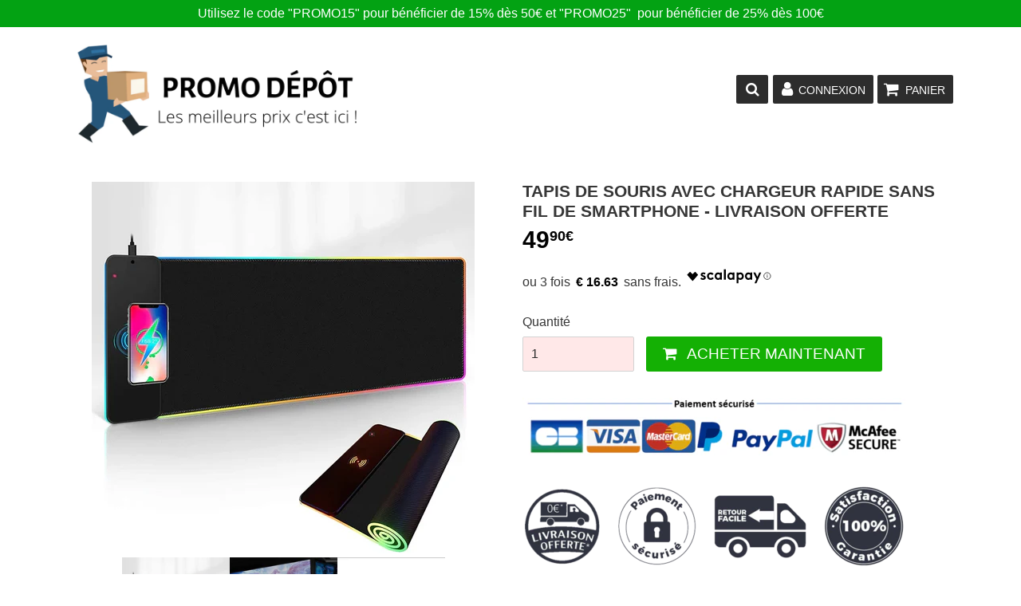

--- FILE ---
content_type: text/html; charset=utf-8
request_url: https://promodepot-boutique.com/products/tapis-de-souris-avec-chargeur-rapide-sans-fil-de-smartphone-livraison-offerte
body_size: 23076
content:
<!doctype html>
<!--[if lt IE 7]><html class="no-js lt-ie9 lt-ie8 lt-ie7" lang="en"> <![endif]-->
<!--[if IE 7]><html class="no-js lt-ie9 lt-ie8" lang="en"> <![endif]-->
<!--[if IE 8]><html class="no-js lt-ie9" lang="en"> <![endif]-->
<!--[if IE 9 ]><html class="ie9 no-js"> <![endif]-->
<!--[if (gt IE 9)|!(IE)]><!--> <html class="no-touch no-js"> <!--<![endif]-->
<head>
  

  
<meta name="facebook-domain-verification" content="p8a1ja4th7nobu1ss0tgm9pamhcgye" />


  
  <script type="text/javascript" src="https://cache.consentframework.com/js/pa/24396/c/leopc/stub" charset="utf-8"></script>
<script type="text/javascript" src="https://choices.consentframework.com/js/pa/24396/c/leopc/cmp" charset="utf-8" async></script> 
  
  <!-- google verification ================================================== -->
  
  
  <script>function sdLoadBing(){var n,e,t,o,i,a;n=window,e=document,t="script",n[o="uetq"]=n[o]||[],i=function(){var e={ti:"26280316"};e.q=n[o],n[o]=new UET(e),n[o].push("pageLoad")},(a=e.createElement(t)).src="//bat.bing.com/bat.js",a.async=1,a.onload=a.onreadystatechange=function(){var e=this.readyState;e&&"loaded"!==e&&"complete"!==e||(i(),a.onload=a.onreadystatechange=null)},(t=e.getElementsByTagName(t)[0]).parentNode.insertBefore(a,t),window.uetq=window.uetq||[],window.uetq.push("event",{revenue_value:"0,00€",currency:"EUR"})}"function"==typeof window.__tcfapi&&window.__tcfapi("addEventListener",2,function(e,n){!n||!e.eventStatus&&e.gdprApplies||(!e.gdprApplies||e.tcString&&(/\.326\./.test(e.addtlConsent),1)&&e.purpose.consents[1])&&("object"==typeof window.SDDAN&&sdLoadBing(),__tcfapi("removeEventListener",2,function(){},e.listenerId))});</script>
  
   
  
  <!-- Basic page needs ================================================== -->
  <meta charset="utf-8">
  <meta http-equiv="X-UA-Compatible" content="IE=edge,chrome=1">
  
  

  

  <!-- Title and description ================================================== -->
  <title>
  Tapis de souris avec chargeur rapide sans fil de smartphone - Livraiso &ndash; promodepot-boutique
  </title>

  
    <meta name="description" content="  Livraison 2 à 3 semaines  ">
  

  <!-- Product meta ================================================== -->
  
<meta property="og:site_name" content="promodepot-boutique">
<meta property="og:url" content="https://promodepot-boutique.com/products/tapis-de-souris-avec-chargeur-rapide-sans-fil-de-smartphone-livraison-offerte">
<meta property="og:title" content="Tapis de souris avec chargeur rapide sans fil de smartphone - Livraison offerte">
<meta property="og:type" content="product">
<meta property="og:description" content="  Livraison 2 à 3 semaines  "><meta property="og:price:amount" content="49,90">
  <meta property="og:price:currency" content="EUR"><meta property="og:image" content="http://promodepot-boutique.com/cdn/shop/files/Se354326cf8bc490ba190860a69c1c019W_1024x1024.png?v=1699458172"><meta property="og:image" content="http://promodepot-boutique.com/cdn/shop/files/Sa96e91d2962243cdaf62537ad7c0b3a2H_1024x1024.png?v=1699458172"><meta property="og:image" content="http://promodepot-boutique.com/cdn/shop/files/S124cf5c7fa17432da1680c3b3514ea03h_1024x1024.png?v=1699458172">
<meta property="og:image:secure_url" content="https://promodepot-boutique.com/cdn/shop/files/Se354326cf8bc490ba190860a69c1c019W_1024x1024.png?v=1699458172"><meta property="og:image:secure_url" content="https://promodepot-boutique.com/cdn/shop/files/Sa96e91d2962243cdaf62537ad7c0b3a2H_1024x1024.png?v=1699458172"><meta property="og:image:secure_url" content="https://promodepot-boutique.com/cdn/shop/files/S124cf5c7fa17432da1680c3b3514ea03h_1024x1024.png?v=1699458172">


  <meta name="twitter:site" content="@https://facebook.com/">


  <meta name="twitter:card" content="summary_large_image">
  <meta name="twitter:image" content="https://promodepot-boutique.com/cdn/shop/files/Se354326cf8bc490ba190860a69c1c019W_1024x1024.png?v=1699458172">
  <meta name="twitter:image:width" content="480">
  <meta name="twitter:image:height" content="480">

<meta name="twitter:title" content="Tapis de souris avec chargeur rapide sans fil de smartphone - Livraison offerte">
<meta name="twitter:description" content="  Livraison 2 à 3 semaines  ">


  <!-- Helpers ================================================== -->
  <link rel="canonical" href="https://promodepot-boutique.com/products/tapis-de-souris-avec-chargeur-rapide-sans-fil-de-smartphone-livraison-offerte">
  <meta name="viewport" content="width=device-width,initial-scale=1">

  <!-- CSS ================================================== -->
  
  <link href="//maxcdn.bootstrapcdn.com/font-awesome/4.7.0/css/font-awesome.min.css" rel="stylesheet" type="text/css" media="all" />
  <link href="//promodepot-boutique.com/cdn/shop/t/2/assets/theme.scss.css?v=82909685020856155721736799174" rel="stylesheet" type="text/css" media="all" />
  <link href="//promodepot-boutique.com/cdn/shop/t/2/assets/surcharge.scss.css?v=111603181540343972631587043633" rel="stylesheet" type="text/css" media="all" />
  <link href="//promodepot-boutique.com/cdn/shop/t/2/assets/speedfly-game.css?v=70791427496542153421587043615" rel="stylesheet" type="text/css" media="all" />

  




  <!-- Header hook for plugins ================================================== -->
  <script>window.performance && window.performance.mark && window.performance.mark('shopify.content_for_header.start');</script><meta id="shopify-digital-wallet" name="shopify-digital-wallet" content="/27215495302/digital_wallets/dialog">
<meta name="shopify-checkout-api-token" content="d0ec6bd21679cf61b716635a0181b92c">
<meta id="in-context-paypal-metadata" data-shop-id="27215495302" data-venmo-supported="false" data-environment="production" data-locale="fr_FR" data-paypal-v4="true" data-currency="EUR">
<link rel="alternate" type="application/json+oembed" href="https://promodepot-boutique.com/products/tapis-de-souris-avec-chargeur-rapide-sans-fil-de-smartphone-livraison-offerte.oembed">
<script async="async" src="/checkouts/internal/preloads.js?locale=fr-FR"></script>
<script id="apple-pay-shop-capabilities" type="application/json">{"shopId":27215495302,"countryCode":"FR","currencyCode":"EUR","merchantCapabilities":["supports3DS"],"merchantId":"gid:\/\/shopify\/Shop\/27215495302","merchantName":"promodepot-boutique","requiredBillingContactFields":["postalAddress","email","phone"],"requiredShippingContactFields":["postalAddress","email","phone"],"shippingType":"shipping","supportedNetworks":["visa","masterCard","amex","maestro"],"total":{"type":"pending","label":"promodepot-boutique","amount":"1.00"},"shopifyPaymentsEnabled":true,"supportsSubscriptions":true}</script>
<script id="shopify-features" type="application/json">{"accessToken":"d0ec6bd21679cf61b716635a0181b92c","betas":["rich-media-storefront-analytics"],"domain":"promodepot-boutique.com","predictiveSearch":true,"shopId":27215495302,"locale":"fr"}</script>
<script>var Shopify = Shopify || {};
Shopify.shop = "promodepot-boutique.myshopify.com";
Shopify.locale = "fr";
Shopify.currency = {"active":"EUR","rate":"1.0"};
Shopify.country = "FR";
Shopify.theme = {"name":"Speedfly-1-13","id":80297623686,"schema_name":"Speedfly Theme","schema_version":"1.12","theme_store_id":null,"role":"main"};
Shopify.theme.handle = "null";
Shopify.theme.style = {"id":null,"handle":null};
Shopify.cdnHost = "promodepot-boutique.com/cdn";
Shopify.routes = Shopify.routes || {};
Shopify.routes.root = "/";</script>
<script type="module">!function(o){(o.Shopify=o.Shopify||{}).modules=!0}(window);</script>
<script>!function(o){function n(){var o=[];function n(){o.push(Array.prototype.slice.apply(arguments))}return n.q=o,n}var t=o.Shopify=o.Shopify||{};t.loadFeatures=n(),t.autoloadFeatures=n()}(window);</script>
<script id="shop-js-analytics" type="application/json">{"pageType":"product"}</script>
<script defer="defer" async type="module" src="//promodepot-boutique.com/cdn/shopifycloud/shop-js/modules/v2/client.init-shop-cart-sync_BcDpqI9l.fr.esm.js"></script>
<script defer="defer" async type="module" src="//promodepot-boutique.com/cdn/shopifycloud/shop-js/modules/v2/chunk.common_a1Rf5Dlz.esm.js"></script>
<script defer="defer" async type="module" src="//promodepot-boutique.com/cdn/shopifycloud/shop-js/modules/v2/chunk.modal_Djra7sW9.esm.js"></script>
<script type="module">
  await import("//promodepot-boutique.com/cdn/shopifycloud/shop-js/modules/v2/client.init-shop-cart-sync_BcDpqI9l.fr.esm.js");
await import("//promodepot-boutique.com/cdn/shopifycloud/shop-js/modules/v2/chunk.common_a1Rf5Dlz.esm.js");
await import("//promodepot-boutique.com/cdn/shopifycloud/shop-js/modules/v2/chunk.modal_Djra7sW9.esm.js");

  window.Shopify.SignInWithShop?.initShopCartSync?.({"fedCMEnabled":true,"windoidEnabled":true});

</script>
<script>(function() {
  var isLoaded = false;
  function asyncLoad() {
    if (isLoaded) return;
    isLoaded = true;
    var urls = ["https:\/\/d1564fddzjmdj5.cloudfront.net\/initializercolissimo.js?app_name=happycolissimo\u0026cloud=d1564fddzjmdj5.cloudfront.net\u0026shop=promodepot-boutique.myshopify.com","https:\/\/static.klaviyo.com\/onsite\/js\/klaviyo.js?company_id=Rgr5cB\u0026shop=promodepot-boutique.myshopify.com","https:\/\/static.klaviyo.com\/onsite\/js\/klaviyo.js?company_id=Rgr5cB\u0026shop=promodepot-boutique.myshopify.com","https:\/\/cdn.cartsguru.io\/0e638433-15ce-4a17-b682-24a662f7984b\/c.js?shop=promodepot-boutique.myshopify.com","https:\/\/gcdn.incartupsell.com\/haegg-KkQKzSX2k_Yxjr-AYufX.js?c=1765852265\u0026shop=promodepot-boutique.myshopify.com","https:\/\/omnisnippet1.com\/platforms\/shopify.js?source=scriptTag\u0026v=2025-05-15T12\u0026shop=promodepot-boutique.myshopify.com","https:\/\/cdn.pushowl.com\/latest\/sdks\/pushowl-shopify.js?subdomain=promodepot-boutique\u0026environment=production\u0026guid=4bc010dc-4620-4a78-8c4c-f113bca99637\u0026shop=promodepot-boutique.myshopify.com"];
    for (var i = 0; i < urls.length; i++) {
      var s = document.createElement('script');
      s.type = 'text/javascript';
      s.async = true;
      s.src = urls[i];
      var x = document.getElementsByTagName('script')[0];
      x.parentNode.insertBefore(s, x);
    }
  };
  if(window.attachEvent) {
    window.attachEvent('onload', asyncLoad);
  } else {
    window.addEventListener('load', asyncLoad, false);
  }
})();</script>
<script id="__st">var __st={"a":27215495302,"offset":3600,"reqid":"6160d7a8-2499-419f-9792-194ba057fae5-1769194948","pageurl":"promodepot-boutique.com\/products\/tapis-de-souris-avec-chargeur-rapide-sans-fil-de-smartphone-livraison-offerte","u":"374bf74b0556","p":"product","rtyp":"product","rid":8634978238807};</script>
<script>window.ShopifyPaypalV4VisibilityTracking = true;</script>
<script id="captcha-bootstrap">!function(){'use strict';const t='contact',e='account',n='new_comment',o=[[t,t],['blogs',n],['comments',n],[t,'customer']],c=[[e,'customer_login'],[e,'guest_login'],[e,'recover_customer_password'],[e,'create_customer']],r=t=>t.map((([t,e])=>`form[action*='/${t}']:not([data-nocaptcha='true']) input[name='form_type'][value='${e}']`)).join(','),a=t=>()=>t?[...document.querySelectorAll(t)].map((t=>t.form)):[];function s(){const t=[...o],e=r(t);return a(e)}const i='password',u='form_key',d=['recaptcha-v3-token','g-recaptcha-response','h-captcha-response',i],f=()=>{try{return window.sessionStorage}catch{return}},m='__shopify_v',_=t=>t.elements[u];function p(t,e,n=!1){try{const o=window.sessionStorage,c=JSON.parse(o.getItem(e)),{data:r}=function(t){const{data:e,action:n}=t;return t[m]||n?{data:e,action:n}:{data:t,action:n}}(c);for(const[e,n]of Object.entries(r))t.elements[e]&&(t.elements[e].value=n);n&&o.removeItem(e)}catch(o){console.error('form repopulation failed',{error:o})}}const l='form_type',E='cptcha';function T(t){t.dataset[E]=!0}const w=window,h=w.document,L='Shopify',v='ce_forms',y='captcha';let A=!1;((t,e)=>{const n=(g='f06e6c50-85a8-45c8-87d0-21a2b65856fe',I='https://cdn.shopify.com/shopifycloud/storefront-forms-hcaptcha/ce_storefront_forms_captcha_hcaptcha.v1.5.2.iife.js',D={infoText:'Protégé par hCaptcha',privacyText:'Confidentialité',termsText:'Conditions'},(t,e,n)=>{const o=w[L][v],c=o.bindForm;if(c)return c(t,g,e,D).then(n);var r;o.q.push([[t,g,e,D],n]),r=I,A||(h.body.append(Object.assign(h.createElement('script'),{id:'captcha-provider',async:!0,src:r})),A=!0)});var g,I,D;w[L]=w[L]||{},w[L][v]=w[L][v]||{},w[L][v].q=[],w[L][y]=w[L][y]||{},w[L][y].protect=function(t,e){n(t,void 0,e),T(t)},Object.freeze(w[L][y]),function(t,e,n,w,h,L){const[v,y,A,g]=function(t,e,n){const i=e?o:[],u=t?c:[],d=[...i,...u],f=r(d),m=r(i),_=r(d.filter((([t,e])=>n.includes(e))));return[a(f),a(m),a(_),s()]}(w,h,L),I=t=>{const e=t.target;return e instanceof HTMLFormElement?e:e&&e.form},D=t=>v().includes(t);t.addEventListener('submit',(t=>{const e=I(t);if(!e)return;const n=D(e)&&!e.dataset.hcaptchaBound&&!e.dataset.recaptchaBound,o=_(e),c=g().includes(e)&&(!o||!o.value);(n||c)&&t.preventDefault(),c&&!n&&(function(t){try{if(!f())return;!function(t){const e=f();if(!e)return;const n=_(t);if(!n)return;const o=n.value;o&&e.removeItem(o)}(t);const e=Array.from(Array(32),(()=>Math.random().toString(36)[2])).join('');!function(t,e){_(t)||t.append(Object.assign(document.createElement('input'),{type:'hidden',name:u})),t.elements[u].value=e}(t,e),function(t,e){const n=f();if(!n)return;const o=[...t.querySelectorAll(`input[type='${i}']`)].map((({name:t})=>t)),c=[...d,...o],r={};for(const[a,s]of new FormData(t).entries())c.includes(a)||(r[a]=s);n.setItem(e,JSON.stringify({[m]:1,action:t.action,data:r}))}(t,e)}catch(e){console.error('failed to persist form',e)}}(e),e.submit())}));const S=(t,e)=>{t&&!t.dataset[E]&&(n(t,e.some((e=>e===t))),T(t))};for(const o of['focusin','change'])t.addEventListener(o,(t=>{const e=I(t);D(e)&&S(e,y())}));const B=e.get('form_key'),M=e.get(l),P=B&&M;t.addEventListener('DOMContentLoaded',(()=>{const t=y();if(P)for(const e of t)e.elements[l].value===M&&p(e,B);[...new Set([...A(),...v().filter((t=>'true'===t.dataset.shopifyCaptcha))])].forEach((e=>S(e,t)))}))}(h,new URLSearchParams(w.location.search),n,t,e,['guest_login'])})(!0,!0)}();</script>
<script integrity="sha256-4kQ18oKyAcykRKYeNunJcIwy7WH5gtpwJnB7kiuLZ1E=" data-source-attribution="shopify.loadfeatures" defer="defer" src="//promodepot-boutique.com/cdn/shopifycloud/storefront/assets/storefront/load_feature-a0a9edcb.js" crossorigin="anonymous"></script>
<script data-source-attribution="shopify.dynamic_checkout.dynamic.init">var Shopify=Shopify||{};Shopify.PaymentButton=Shopify.PaymentButton||{isStorefrontPortableWallets:!0,init:function(){window.Shopify.PaymentButton.init=function(){};var t=document.createElement("script");t.src="https://promodepot-boutique.com/cdn/shopifycloud/portable-wallets/latest/portable-wallets.fr.js",t.type="module",document.head.appendChild(t)}};
</script>
<script data-source-attribution="shopify.dynamic_checkout.buyer_consent">
  function portableWalletsHideBuyerConsent(e){var t=document.getElementById("shopify-buyer-consent"),n=document.getElementById("shopify-subscription-policy-button");t&&n&&(t.classList.add("hidden"),t.setAttribute("aria-hidden","true"),n.removeEventListener("click",e))}function portableWalletsShowBuyerConsent(e){var t=document.getElementById("shopify-buyer-consent"),n=document.getElementById("shopify-subscription-policy-button");t&&n&&(t.classList.remove("hidden"),t.removeAttribute("aria-hidden"),n.addEventListener("click",e))}window.Shopify?.PaymentButton&&(window.Shopify.PaymentButton.hideBuyerConsent=portableWalletsHideBuyerConsent,window.Shopify.PaymentButton.showBuyerConsent=portableWalletsShowBuyerConsent);
</script>
<script data-source-attribution="shopify.dynamic_checkout.cart.bootstrap">document.addEventListener("DOMContentLoaded",(function(){function t(){return document.querySelector("shopify-accelerated-checkout-cart, shopify-accelerated-checkout")}if(t())Shopify.PaymentButton.init();else{new MutationObserver((function(e,n){t()&&(Shopify.PaymentButton.init(),n.disconnect())})).observe(document.body,{childList:!0,subtree:!0})}}));
</script>
<link id="shopify-accelerated-checkout-styles" rel="stylesheet" media="screen" href="https://promodepot-boutique.com/cdn/shopifycloud/portable-wallets/latest/accelerated-checkout-backwards-compat.css" crossorigin="anonymous">
<style id="shopify-accelerated-checkout-cart">
        #shopify-buyer-consent {
  margin-top: 1em;
  display: inline-block;
  width: 100%;
}

#shopify-buyer-consent.hidden {
  display: none;
}

#shopify-subscription-policy-button {
  background: none;
  border: none;
  padding: 0;
  text-decoration: underline;
  font-size: inherit;
  cursor: pointer;
}

#shopify-subscription-policy-button::before {
  box-shadow: none;
}

      </style>

<script>window.performance && window.performance.mark && window.performance.mark('shopify.content_for_header.end');</script>

  

<!--[if lt IE 9]>
<script src="//cdnjs.cloudflare.com/ajax/libs/html5shiv/3.7.2/html5shiv.min.js" type="text/javascript"></script>
<script src="//promodepot-boutique.com/cdn/shop/t/2/assets/respond.min.js?v=450" type="text/javascript"></script>
<link href="//promodepot-boutique.com/cdn/shop/t/2/assets/respond-proxy.html" id="respond-proxy" rel="respond-proxy" />
<link href="//promodepot-boutique.com/search?q=6737b699b45fcb3961bb2c976a002ff3" id="respond-redirect" rel="respond-redirect" />
<script src="//promodepot-boutique.com/search?q=6737b699b45fcb3961bb2c976a002ff3" type="text/javascript"></script>
<![endif]-->
<!--[if (lte IE 9) ]><script src="//promodepot-boutique.com/cdn/shop/t/2/assets/match-media.min.js?v=450" type="text/javascript"></script><![endif]-->

  
  <script src="//ajax.googleapis.com/ajax/libs/jquery/1.11.0/jquery.min.js" type="text/javascript"></script>

  <!--[if (gt IE 9)|!(IE)]><!--><script src="//promodepot-boutique.com/cdn/shop/t/2/assets/vendor.js?v=64961650538212581521587043617" defer="defer"></script><!--<![endif]-->
  <!--[if lte IE 9]><script src="//promodepot-boutique.com/cdn/shop/t/2/assets/vendor.js?v=64961650538212581521587043617"></script><![endif]-->

  <!--[if (gt IE 9)|!(IE)]><!--><script src="//promodepot-boutique.com/cdn/shop/t/2/assets/theme.js?v=157260834818527157281736799174" defer="defer"></script><!--<![endif]-->
  <!--[if lte IE 9]><script src="//promodepot-boutique.com/cdn/shop/t/2/assets/theme.js?v=157260834818527157281736799174"></script><![endif]-->
  
  <!--[if (gt IE 9)|!(IE)]><!--><script src="//promodepot-boutique.com/cdn/shop/t/2/assets/surcharge.js?v=105997007003712207781587043633" defer="defer"></script><!--<![endif]-->
  <!--[if lte IE 9]><script src="//promodepot-boutique.com/cdn/shop/t/2/assets/surcharge.js?v=105997007003712207781587043633"></script><![endif]-->

  
    
  
  <!-- Code script ================================================== -->
    

  
  <!-- capcapcap4 -->
  
<style>
nav {display: none;}
</style>

  
  
  <!-- Global site tag (gtag.js) - Google Ads: 744965358 -->
<script async src="https://www.googletagmanager.com/gtag/js?id=AW-744965358"></script>
<script>
  window.dataLayer = window.dataLayer || [];
  function gtag(){dataLayer.push(arguments);}
  gtag('js', new Date());

  gtag('config', 'AW-744965358');
</script>
  
  
  
    
  		<script>   
    
          gtag('event', 'view_item', {

            'send_to': 'AW-744965358',

            'value': 0,

            'items': [
            	
            ]

          });

        </script>
  
    	
  
  
  
  <!-- Facebook Pixel Code -->

<script>

  !function(f,b,e,v,n,t,s)

  {if(f.fbq)return;n=f.fbq=function(){n.callMethod?

  n.callMethod.apply(n,arguments):n.queue.push(arguments)};

  if(!f._fbq)f._fbq=n;n.push=n;n.loaded=!0;n.version='2.0';

  n.queue=[];t=b.createElement(e);t.async=!0;

  t.src=v;s=b.getElementsByTagName(e)[0];

  s.parentNode.insertBefore(t,s)}(window, document,'script',

  'https://connect.facebook.net/en_US/fbevents.js');

  fbq('init', '300872761304923');
  
  

</script>

<noscript><img height="1" width="1" style="display:none"

  src="https://www.facebook.com/tr?id=300872761304923&ev=PageView&noscript=1"

/></noscript>

<!-- End Facebook Pixel Code -->
  
  
  
  <script src="https://cdn.shopify.com/s/files/1/0272/1549/5302/files/p69811uni_7ae4147d-bc0a-4b5b-86bd-04b83342c5a7.js?v=1601287662"></script>
  
  
  <script data-cmp-src="https://cdn.cartsguru.io/0e638433-15ce-4a17-b682-24a662f7984b/c.js" async defer></script>
  
<link href="https://monorail-edge.shopifysvc.com" rel="dns-prefetch">
<script>(function(){if ("sendBeacon" in navigator && "performance" in window) {try {var session_token_from_headers = performance.getEntriesByType('navigation')[0].serverTiming.find(x => x.name == '_s').description;} catch {var session_token_from_headers = undefined;}var session_cookie_matches = document.cookie.match(/_shopify_s=([^;]*)/);var session_token_from_cookie = session_cookie_matches && session_cookie_matches.length === 2 ? session_cookie_matches[1] : "";var session_token = session_token_from_headers || session_token_from_cookie || "";function handle_abandonment_event(e) {var entries = performance.getEntries().filter(function(entry) {return /monorail-edge.shopifysvc.com/.test(entry.name);});if (!window.abandonment_tracked && entries.length === 0) {window.abandonment_tracked = true;var currentMs = Date.now();var navigation_start = performance.timing.navigationStart;var payload = {shop_id: 27215495302,url: window.location.href,navigation_start,duration: currentMs - navigation_start,session_token,page_type: "product"};window.navigator.sendBeacon("https://monorail-edge.shopifysvc.com/v1/produce", JSON.stringify({schema_id: "online_store_buyer_site_abandonment/1.1",payload: payload,metadata: {event_created_at_ms: currentMs,event_sent_at_ms: currentMs}}));}}window.addEventListener('pagehide', handle_abandonment_event);}}());</script>
<script id="web-pixels-manager-setup">(function e(e,d,r,n,o){if(void 0===o&&(o={}),!Boolean(null===(a=null===(i=window.Shopify)||void 0===i?void 0:i.analytics)||void 0===a?void 0:a.replayQueue)){var i,a;window.Shopify=window.Shopify||{};var t=window.Shopify;t.analytics=t.analytics||{};var s=t.analytics;s.replayQueue=[],s.publish=function(e,d,r){return s.replayQueue.push([e,d,r]),!0};try{self.performance.mark("wpm:start")}catch(e){}var l=function(){var e={modern:/Edge?\/(1{2}[4-9]|1[2-9]\d|[2-9]\d{2}|\d{4,})\.\d+(\.\d+|)|Firefox\/(1{2}[4-9]|1[2-9]\d|[2-9]\d{2}|\d{4,})\.\d+(\.\d+|)|Chrom(ium|e)\/(9{2}|\d{3,})\.\d+(\.\d+|)|(Maci|X1{2}).+ Version\/(15\.\d+|(1[6-9]|[2-9]\d|\d{3,})\.\d+)([,.]\d+|)( \(\w+\)|)( Mobile\/\w+|) Safari\/|Chrome.+OPR\/(9{2}|\d{3,})\.\d+\.\d+|(CPU[ +]OS|iPhone[ +]OS|CPU[ +]iPhone|CPU IPhone OS|CPU iPad OS)[ +]+(15[._]\d+|(1[6-9]|[2-9]\d|\d{3,})[._]\d+)([._]\d+|)|Android:?[ /-](13[3-9]|1[4-9]\d|[2-9]\d{2}|\d{4,})(\.\d+|)(\.\d+|)|Android.+Firefox\/(13[5-9]|1[4-9]\d|[2-9]\d{2}|\d{4,})\.\d+(\.\d+|)|Android.+Chrom(ium|e)\/(13[3-9]|1[4-9]\d|[2-9]\d{2}|\d{4,})\.\d+(\.\d+|)|SamsungBrowser\/([2-9]\d|\d{3,})\.\d+/,legacy:/Edge?\/(1[6-9]|[2-9]\d|\d{3,})\.\d+(\.\d+|)|Firefox\/(5[4-9]|[6-9]\d|\d{3,})\.\d+(\.\d+|)|Chrom(ium|e)\/(5[1-9]|[6-9]\d|\d{3,})\.\d+(\.\d+|)([\d.]+$|.*Safari\/(?![\d.]+ Edge\/[\d.]+$))|(Maci|X1{2}).+ Version\/(10\.\d+|(1[1-9]|[2-9]\d|\d{3,})\.\d+)([,.]\d+|)( \(\w+\)|)( Mobile\/\w+|) Safari\/|Chrome.+OPR\/(3[89]|[4-9]\d|\d{3,})\.\d+\.\d+|(CPU[ +]OS|iPhone[ +]OS|CPU[ +]iPhone|CPU IPhone OS|CPU iPad OS)[ +]+(10[._]\d+|(1[1-9]|[2-9]\d|\d{3,})[._]\d+)([._]\d+|)|Android:?[ /-](13[3-9]|1[4-9]\d|[2-9]\d{2}|\d{4,})(\.\d+|)(\.\d+|)|Mobile Safari.+OPR\/([89]\d|\d{3,})\.\d+\.\d+|Android.+Firefox\/(13[5-9]|1[4-9]\d|[2-9]\d{2}|\d{4,})\.\d+(\.\d+|)|Android.+Chrom(ium|e)\/(13[3-9]|1[4-9]\d|[2-9]\d{2}|\d{4,})\.\d+(\.\d+|)|Android.+(UC? ?Browser|UCWEB|U3)[ /]?(15\.([5-9]|\d{2,})|(1[6-9]|[2-9]\d|\d{3,})\.\d+)\.\d+|SamsungBrowser\/(5\.\d+|([6-9]|\d{2,})\.\d+)|Android.+MQ{2}Browser\/(14(\.(9|\d{2,})|)|(1[5-9]|[2-9]\d|\d{3,})(\.\d+|))(\.\d+|)|K[Aa][Ii]OS\/(3\.\d+|([4-9]|\d{2,})\.\d+)(\.\d+|)/},d=e.modern,r=e.legacy,n=navigator.userAgent;return n.match(d)?"modern":n.match(r)?"legacy":"unknown"}(),u="modern"===l?"modern":"legacy",c=(null!=n?n:{modern:"",legacy:""})[u],f=function(e){return[e.baseUrl,"/wpm","/b",e.hashVersion,"modern"===e.buildTarget?"m":"l",".js"].join("")}({baseUrl:d,hashVersion:r,buildTarget:u}),m=function(e){var d=e.version,r=e.bundleTarget,n=e.surface,o=e.pageUrl,i=e.monorailEndpoint;return{emit:function(e){var a=e.status,t=e.errorMsg,s=(new Date).getTime(),l=JSON.stringify({metadata:{event_sent_at_ms:s},events:[{schema_id:"web_pixels_manager_load/3.1",payload:{version:d,bundle_target:r,page_url:o,status:a,surface:n,error_msg:t},metadata:{event_created_at_ms:s}}]});if(!i)return console&&console.warn&&console.warn("[Web Pixels Manager] No Monorail endpoint provided, skipping logging."),!1;try{return self.navigator.sendBeacon.bind(self.navigator)(i,l)}catch(e){}var u=new XMLHttpRequest;try{return u.open("POST",i,!0),u.setRequestHeader("Content-Type","text/plain"),u.send(l),!0}catch(e){return console&&console.warn&&console.warn("[Web Pixels Manager] Got an unhandled error while logging to Monorail."),!1}}}}({version:r,bundleTarget:l,surface:e.surface,pageUrl:self.location.href,monorailEndpoint:e.monorailEndpoint});try{o.browserTarget=l,function(e){var d=e.src,r=e.async,n=void 0===r||r,o=e.onload,i=e.onerror,a=e.sri,t=e.scriptDataAttributes,s=void 0===t?{}:t,l=document.createElement("script"),u=document.querySelector("head"),c=document.querySelector("body");if(l.async=n,l.src=d,a&&(l.integrity=a,l.crossOrigin="anonymous"),s)for(var f in s)if(Object.prototype.hasOwnProperty.call(s,f))try{l.dataset[f]=s[f]}catch(e){}if(o&&l.addEventListener("load",o),i&&l.addEventListener("error",i),u)u.appendChild(l);else{if(!c)throw new Error("Did not find a head or body element to append the script");c.appendChild(l)}}({src:f,async:!0,onload:function(){if(!function(){var e,d;return Boolean(null===(d=null===(e=window.Shopify)||void 0===e?void 0:e.analytics)||void 0===d?void 0:d.initialized)}()){var d=window.webPixelsManager.init(e)||void 0;if(d){var r=window.Shopify.analytics;r.replayQueue.forEach((function(e){var r=e[0],n=e[1],o=e[2];d.publishCustomEvent(r,n,o)})),r.replayQueue=[],r.publish=d.publishCustomEvent,r.visitor=d.visitor,r.initialized=!0}}},onerror:function(){return m.emit({status:"failed",errorMsg:"".concat(f," has failed to load")})},sri:function(e){var d=/^sha384-[A-Za-z0-9+/=]+$/;return"string"==typeof e&&d.test(e)}(c)?c:"",scriptDataAttributes:o}),m.emit({status:"loading"})}catch(e){m.emit({status:"failed",errorMsg:(null==e?void 0:e.message)||"Unknown error"})}}})({shopId: 27215495302,storefrontBaseUrl: "https://promodepot-boutique.com",extensionsBaseUrl: "https://extensions.shopifycdn.com/cdn/shopifycloud/web-pixels-manager",monorailEndpoint: "https://monorail-edge.shopifysvc.com/unstable/produce_batch",surface: "storefront-renderer",enabledBetaFlags: ["2dca8a86"],webPixelsConfigList: [{"id":"3825828183","configuration":"{\"mclic\":\"P5110B31013\",\"firstpartydomain\":\"https:\\\/\\\/vby.promodepot-boutique.com\\\/\"}","eventPayloadVersion":"v1","runtimeContext":"STRICT","scriptVersion":"f4ecd8be4aa2a720b1f57ececbcc833a","type":"APP","apiClientId":6468651,"privacyPurposes":[],"dataSharingAdjustments":{"protectedCustomerApprovalScopes":["read_customer_personal_data"]}},{"id":"2390327639","configuration":"{\"subdomain\": \"promodepot-boutique\"}","eventPayloadVersion":"v1","runtimeContext":"STRICT","scriptVersion":"69e1bed23f1568abe06fb9d113379033","type":"APP","apiClientId":1615517,"privacyPurposes":["ANALYTICS","MARKETING","SALE_OF_DATA"],"dataSharingAdjustments":{"protectedCustomerApprovalScopes":["read_customer_address","read_customer_email","read_customer_name","read_customer_personal_data","read_customer_phone"]}},{"id":"235831639","configuration":"{\"apiURL\":\"https:\/\/api.omnisend.com\",\"appURL\":\"https:\/\/app.omnisend.com\",\"brandID\":\"629f155a7385f4b230358123\",\"trackingURL\":\"https:\/\/wt.omnisendlink.com\"}","eventPayloadVersion":"v1","runtimeContext":"STRICT","scriptVersion":"aa9feb15e63a302383aa48b053211bbb","type":"APP","apiClientId":186001,"privacyPurposes":["ANALYTICS","MARKETING","SALE_OF_DATA"],"dataSharingAdjustments":{"protectedCustomerApprovalScopes":["read_customer_address","read_customer_email","read_customer_name","read_customer_personal_data","read_customer_phone"]}},{"id":"156270935","eventPayloadVersion":"v1","runtimeContext":"LAX","scriptVersion":"1","type":"CUSTOM","privacyPurposes":["MARKETING"],"name":"Meta pixel (migrated)"},{"id":"shopify-app-pixel","configuration":"{}","eventPayloadVersion":"v1","runtimeContext":"STRICT","scriptVersion":"0450","apiClientId":"shopify-pixel","type":"APP","privacyPurposes":["ANALYTICS","MARKETING"]},{"id":"shopify-custom-pixel","eventPayloadVersion":"v1","runtimeContext":"LAX","scriptVersion":"0450","apiClientId":"shopify-pixel","type":"CUSTOM","privacyPurposes":["ANALYTICS","MARKETING"]}],isMerchantRequest: false,initData: {"shop":{"name":"promodepot-boutique","paymentSettings":{"currencyCode":"EUR"},"myshopifyDomain":"promodepot-boutique.myshopify.com","countryCode":"FR","storefrontUrl":"https:\/\/promodepot-boutique.com"},"customer":null,"cart":null,"checkout":null,"productVariants":[{"price":{"amount":49.9,"currencyCode":"EUR"},"product":{"title":"Tapis de souris avec chargeur rapide sans fil de smartphone - Livraison offerte","vendor":"promodepot-boutique","id":"8634978238807","untranslatedTitle":"Tapis de souris avec chargeur rapide sans fil de smartphone - Livraison offerte","url":"\/products\/tapis-de-souris-avec-chargeur-rapide-sans-fil-de-smartphone-livraison-offerte","type":""},"id":"47312588013911","image":{"src":"\/\/promodepot-boutique.com\/cdn\/shop\/files\/Se354326cf8bc490ba190860a69c1c019W.png?v=1699458172"},"sku":"14:193;5:4182;200007763:201336100","title":"Default Title","untranslatedTitle":"Default Title"}],"purchasingCompany":null},},"https://promodepot-boutique.com/cdn","fcfee988w5aeb613cpc8e4bc33m6693e112",{"modern":"","legacy":""},{"shopId":"27215495302","storefrontBaseUrl":"https:\/\/promodepot-boutique.com","extensionBaseUrl":"https:\/\/extensions.shopifycdn.com\/cdn\/shopifycloud\/web-pixels-manager","surface":"storefront-renderer","enabledBetaFlags":"[\"2dca8a86\"]","isMerchantRequest":"false","hashVersion":"fcfee988w5aeb613cpc8e4bc33m6693e112","publish":"custom","events":"[[\"page_viewed\",{}],[\"product_viewed\",{\"productVariant\":{\"price\":{\"amount\":49.9,\"currencyCode\":\"EUR\"},\"product\":{\"title\":\"Tapis de souris avec chargeur rapide sans fil de smartphone - Livraison offerte\",\"vendor\":\"promodepot-boutique\",\"id\":\"8634978238807\",\"untranslatedTitle\":\"Tapis de souris avec chargeur rapide sans fil de smartphone - Livraison offerte\",\"url\":\"\/products\/tapis-de-souris-avec-chargeur-rapide-sans-fil-de-smartphone-livraison-offerte\",\"type\":\"\"},\"id\":\"47312588013911\",\"image\":{\"src\":\"\/\/promodepot-boutique.com\/cdn\/shop\/files\/Se354326cf8bc490ba190860a69c1c019W.png?v=1699458172\"},\"sku\":\"14:193;5:4182;200007763:201336100\",\"title\":\"Default Title\",\"untranslatedTitle\":\"Default Title\"}}]]"});</script><script>
  window.ShopifyAnalytics = window.ShopifyAnalytics || {};
  window.ShopifyAnalytics.meta = window.ShopifyAnalytics.meta || {};
  window.ShopifyAnalytics.meta.currency = 'EUR';
  var meta = {"product":{"id":8634978238807,"gid":"gid:\/\/shopify\/Product\/8634978238807","vendor":"promodepot-boutique","type":"","handle":"tapis-de-souris-avec-chargeur-rapide-sans-fil-de-smartphone-livraison-offerte","variants":[{"id":47312588013911,"price":4990,"name":"Tapis de souris avec chargeur rapide sans fil de smartphone - Livraison offerte","public_title":null,"sku":"14:193;5:4182;200007763:201336100"}],"remote":false},"page":{"pageType":"product","resourceType":"product","resourceId":8634978238807,"requestId":"6160d7a8-2499-419f-9792-194ba057fae5-1769194948"}};
  for (var attr in meta) {
    window.ShopifyAnalytics.meta[attr] = meta[attr];
  }
</script>
<script class="analytics">
  (function () {
    var customDocumentWrite = function(content) {
      var jquery = null;

      if (window.jQuery) {
        jquery = window.jQuery;
      } else if (window.Checkout && window.Checkout.$) {
        jquery = window.Checkout.$;
      }

      if (jquery) {
        jquery('body').append(content);
      }
    };

    var hasLoggedConversion = function(token) {
      if (token) {
        return document.cookie.indexOf('loggedConversion=' + token) !== -1;
      }
      return false;
    }

    var setCookieIfConversion = function(token) {
      if (token) {
        var twoMonthsFromNow = new Date(Date.now());
        twoMonthsFromNow.setMonth(twoMonthsFromNow.getMonth() + 2);

        document.cookie = 'loggedConversion=' + token + '; expires=' + twoMonthsFromNow;
      }
    }

    var trekkie = window.ShopifyAnalytics.lib = window.trekkie = window.trekkie || [];
    if (trekkie.integrations) {
      return;
    }
    trekkie.methods = [
      'identify',
      'page',
      'ready',
      'track',
      'trackForm',
      'trackLink'
    ];
    trekkie.factory = function(method) {
      return function() {
        var args = Array.prototype.slice.call(arguments);
        args.unshift(method);
        trekkie.push(args);
        return trekkie;
      };
    };
    for (var i = 0; i < trekkie.methods.length; i++) {
      var key = trekkie.methods[i];
      trekkie[key] = trekkie.factory(key);
    }
    trekkie.load = function(config) {
      trekkie.config = config || {};
      trekkie.config.initialDocumentCookie = document.cookie;
      var first = document.getElementsByTagName('script')[0];
      var script = document.createElement('script');
      script.type = 'text/javascript';
      script.onerror = function(e) {
        var scriptFallback = document.createElement('script');
        scriptFallback.type = 'text/javascript';
        scriptFallback.onerror = function(error) {
                var Monorail = {
      produce: function produce(monorailDomain, schemaId, payload) {
        var currentMs = new Date().getTime();
        var event = {
          schema_id: schemaId,
          payload: payload,
          metadata: {
            event_created_at_ms: currentMs,
            event_sent_at_ms: currentMs
          }
        };
        return Monorail.sendRequest("https://" + monorailDomain + "/v1/produce", JSON.stringify(event));
      },
      sendRequest: function sendRequest(endpointUrl, payload) {
        // Try the sendBeacon API
        if (window && window.navigator && typeof window.navigator.sendBeacon === 'function' && typeof window.Blob === 'function' && !Monorail.isIos12()) {
          var blobData = new window.Blob([payload], {
            type: 'text/plain'
          });

          if (window.navigator.sendBeacon(endpointUrl, blobData)) {
            return true;
          } // sendBeacon was not successful

        } // XHR beacon

        var xhr = new XMLHttpRequest();

        try {
          xhr.open('POST', endpointUrl);
          xhr.setRequestHeader('Content-Type', 'text/plain');
          xhr.send(payload);
        } catch (e) {
          console.log(e);
        }

        return false;
      },
      isIos12: function isIos12() {
        return window.navigator.userAgent.lastIndexOf('iPhone; CPU iPhone OS 12_') !== -1 || window.navigator.userAgent.lastIndexOf('iPad; CPU OS 12_') !== -1;
      }
    };
    Monorail.produce('monorail-edge.shopifysvc.com',
      'trekkie_storefront_load_errors/1.1',
      {shop_id: 27215495302,
      theme_id: 80297623686,
      app_name: "storefront",
      context_url: window.location.href,
      source_url: "//promodepot-boutique.com/cdn/s/trekkie.storefront.8d95595f799fbf7e1d32231b9a28fd43b70c67d3.min.js"});

        };
        scriptFallback.async = true;
        scriptFallback.src = '//promodepot-boutique.com/cdn/s/trekkie.storefront.8d95595f799fbf7e1d32231b9a28fd43b70c67d3.min.js';
        first.parentNode.insertBefore(scriptFallback, first);
      };
      script.async = true;
      script.src = '//promodepot-boutique.com/cdn/s/trekkie.storefront.8d95595f799fbf7e1d32231b9a28fd43b70c67d3.min.js';
      first.parentNode.insertBefore(script, first);
    };
    trekkie.load(
      {"Trekkie":{"appName":"storefront","development":false,"defaultAttributes":{"shopId":27215495302,"isMerchantRequest":null,"themeId":80297623686,"themeCityHash":"10698219528524151943","contentLanguage":"fr","currency":"EUR","eventMetadataId":"a5c222fb-b2aa-4c6b-bf05-69175163f31c"},"isServerSideCookieWritingEnabled":true,"monorailRegion":"shop_domain","enabledBetaFlags":["65f19447"]},"Session Attribution":{},"S2S":{"facebookCapiEnabled":false,"source":"trekkie-storefront-renderer","apiClientId":580111}}
    );

    var loaded = false;
    trekkie.ready(function() {
      if (loaded) return;
      loaded = true;

      window.ShopifyAnalytics.lib = window.trekkie;

      var originalDocumentWrite = document.write;
      document.write = customDocumentWrite;
      try { window.ShopifyAnalytics.merchantGoogleAnalytics.call(this); } catch(error) {};
      document.write = originalDocumentWrite;

      window.ShopifyAnalytics.lib.page(null,{"pageType":"product","resourceType":"product","resourceId":8634978238807,"requestId":"6160d7a8-2499-419f-9792-194ba057fae5-1769194948","shopifyEmitted":true});

      var match = window.location.pathname.match(/checkouts\/(.+)\/(thank_you|post_purchase)/)
      var token = match? match[1]: undefined;
      if (!hasLoggedConversion(token)) {
        setCookieIfConversion(token);
        window.ShopifyAnalytics.lib.track("Viewed Product",{"currency":"EUR","variantId":47312588013911,"productId":8634978238807,"productGid":"gid:\/\/shopify\/Product\/8634978238807","name":"Tapis de souris avec chargeur rapide sans fil de smartphone - Livraison offerte","price":"49.90","sku":"14:193;5:4182;200007763:201336100","brand":"promodepot-boutique","variant":null,"category":"","nonInteraction":true,"remote":false},undefined,undefined,{"shopifyEmitted":true});
      window.ShopifyAnalytics.lib.track("monorail:\/\/trekkie_storefront_viewed_product\/1.1",{"currency":"EUR","variantId":47312588013911,"productId":8634978238807,"productGid":"gid:\/\/shopify\/Product\/8634978238807","name":"Tapis de souris avec chargeur rapide sans fil de smartphone - Livraison offerte","price":"49.90","sku":"14:193;5:4182;200007763:201336100","brand":"promodepot-boutique","variant":null,"category":"","nonInteraction":true,"remote":false,"referer":"https:\/\/promodepot-boutique.com\/products\/tapis-de-souris-avec-chargeur-rapide-sans-fil-de-smartphone-livraison-offerte"});
      }
    });


        var eventsListenerScript = document.createElement('script');
        eventsListenerScript.async = true;
        eventsListenerScript.src = "//promodepot-boutique.com/cdn/shopifycloud/storefront/assets/shop_events_listener-3da45d37.js";
        document.getElementsByTagName('head')[0].appendChild(eventsListenerScript);

})();</script>
<script
  defer
  src="https://promodepot-boutique.com/cdn/shopifycloud/perf-kit/shopify-perf-kit-3.0.4.min.js"
  data-application="storefront-renderer"
  data-shop-id="27215495302"
  data-render-region="gcp-us-east1"
  data-page-type="product"
  data-theme-instance-id="80297623686"
  data-theme-name="Speedfly Theme"
  data-theme-version="1.12"
  data-monorail-region="shop_domain"
  data-resource-timing-sampling-rate="10"
  data-shs="true"
  data-shs-beacon="true"
  data-shs-export-with-fetch="true"
  data-shs-logs-sample-rate="1"
  data-shs-beacon-endpoint="https://promodepot-boutique.com/api/collect"
></script>
</head>

	

<body   id="tapis-de-souris-avec-chargeur-rapide-sans-fil-de-smartphone-livraiso" class=" size-format-false template-product" >

  
    
   
   
  <div class="mono-produit-false">  
  
  
  
  
  
    
  
    
  <div id="shopify-section-header" class="shopify-section header-section"><div class="mobile-type-header-0 cont-header header-noborder-true header-fixed-true header1">
  
  <div class="topheader topheader-show-true">
    
    
    <p><p>Utilisez le code "PROMO15" pour bénéficier de 15% dès 50€ et "PROMO25"  pour bénéficier de 25% dès 100€</p></p>
    
    
    
  </div>
  
  
  
  <div class="header-wrapper">
<header class="site-header" role="banner" data-section-id="header" data-section-type="header-section">
  <div class="wrapper">
    <div class="grid--full">
      <div class="grid-item large--one-half">
        
          <div class="h1 header-logo" itemscope itemtype="http://schema.org/Organization">
            
            
            
            <a class="logo-link" href="/" itemprop="url">
              <img src="//promodepot-boutique.com/cdn/shop/files/Capture_d_ecran_2020-04-16_a_15.34.28_4000x.png?v=1614300618"
                   srcset="//promodepot-boutique.com/cdn/shop/files/Capture_d_ecran_2020-04-16_a_15.34.28_4000x.png?v=1614300618 1x, //promodepot-boutique.com/cdn/shop/files/Capture_d_ecran_2020-04-16_a_15.34.28_4000x@2x.png?v=1614300618 2x"
                   alt="promodepot-boutique"
                   itemprop="logo">
            </a>
            
            
          
          </div>
        
        
      </div>
      
      <div class="grid-item large--one-half header-center">
        
        
        
      </div>

      <div class="grid-item large--one-half text-center large--text-right header-right"> 
                
        
        
       
      
        
        <form action="/search" method="get" class="search-bar" role="search">
  <input type="hidden" name="type" value="product">
  <input type="search" id="search-bar-input" name="q" value="" placeholder="Rechercher" aria-label="Rechercher">
  <button type="submit" class="search-bar--submit icon-fallback-text">    
    <i class="fa fa-search aria-hidden="true"></i>
  </button>
</form>
                                             
                                             

         

        <a href="/cart" class="header-cart-btn header-cart-btn">
          <i class="fa fa-shopping-cart" aria-hidden="true"></i>
          Panier <span class="cart-count cart-badge--desktop hidden-count">0</span>
        </a>
        
        
          <span class="site-header--meta-links medium-down--hide boxconnexion-show-true">
            
           <a href="/account" class="customer-login header-cart-btn2"><i class="fa fa-user" aria-hidden="true"></i>
             
             
             Connexion 
             
            </a>
          </span>
          
        
      </div>
    </div>

  </div>
  </header>

  <nav class="nav-bar" role="navigation">
    <div class="wrapper">
      <form action="/search" method="get" class="search-bar" role="search">
  <input type="hidden" name="type" value="product">
  <input type="search" id="search-bar-input" name="q" value="" placeholder="Rechercher" aria-label="Rechercher">
  <button type="submit" class="search-bar--submit icon-fallback-text">    
    <i class="fa fa-search aria-hidden="true"></i>
  </button>
</form>
                                             
                                             
      <ul class="site-nav nav-position-2" id="accessibleNav">
  
  
  <li data-dropdown-rel="automobile" >
    <a href="/collections/automobile">Automobile</a>
  </li>
  
  
  
  <li data-dropdown-rel="high-tech" >
    <a href="/collections/high-tech">High-Tech</a>
  </li>
  
  
  
  <li data-dropdown-rel="habitat-jardin" >
    <a href="/collections/habitat-jardin">Habitat & Jardin</a>
  </li>
  
  
  
  <li data-dropdown-rel="cuisine" >
    <a href="/collections/cuisine">Cuisine</a>
  </li>
  
  
  
  <li data-dropdown-rel="sport-beaute" >
    <a href="/collections/sport-beaute">Sport & Beauté</a>
  </li>
  
  
  
  <li data-dropdown-rel="mode" >
    <a href="/collections/mode">Mode</a>
  </li>
  
  
  
  <li data-dropdown-rel="sante" >
    <a href="/collections/sante">Santé</a>
  </li>
  
  
  
  <li data-dropdown-rel="bijoux" >
    <a href="/collections/bijoux">Bijoux</a>
  </li>
  
    
  
  
  <li class="customer-navlink large--hide"><a href="/account/login" id="customer_login_link">Connexion</a></li>
  <li class="customer-navlink large--hide"><a href="/account/register" id="customer_register_link">Créer un compte</a></li>
  
  
</ul>


    </div>
  </nav>

  <div id="mobileNavBar">
  <div class="display-table-cell">
    <a class="menu-toggle mobileNavBar-link">
      <span class="icon icon-hamburger"></span>
      
    </a>
  </div>
  
  
  <div class="display-table-cell">
    
    
    <a  href="/" itemprop="url" class="mobile-link-logo">
      <img src="//promodepot-boutique.com/cdn/shop/files/Capture_d_ecran_2020-04-16_a_15.34.28_4000x.png?v=1614300618"
           srcset="//promodepot-boutique.com/cdn/shop/files/Capture_d_ecran_2020-04-16_a_15.34.28_4000x.png?v=1614300618 1x, //promodepot-boutique.com/cdn/shop/files/Capture_d_ecran_2020-04-16_a_15.34.28_4000x@2x.png?v=1614300618 2x"
           alt="promodepot-boutique"
           itemprop="logo">
    </a>
    
  </div>
  
  <div class="display-table-cell">
    <a href="/cart" class="cart-link mobileNavBar-link">
      <span class="icon icon-cart"></span>
       <span class="cart-count hidden-count">0</span>
    </a>
  </div>
</div>

</div>
  
  
  
     
  
</div>

</div>   
    
    <div class="mega-menu-container">
      

      

      

      

      

    </div>      
    
  <main class="wrapper main-content " role="main">    

    

<div id="shopify-section-product-template" class="shopify-section product-template-section">










<meta itemprop="priceCurrency" content="EUR">
<meta itemprop="price" content="49.9">

<div id="ProductSection" data-section-id="product-template" class="product-8634978238807 page-product-" data-section-type="product-template" data-zoom-toggle="zoom-in" data-zoom-enabled="true" data-related-enabled="" data-social-sharing="" data-show-compare-at-price="false" data-stock="false" data-incoming-transfer="false">

  




<nav class="breadcrumb" role="navigation" aria-label="breadcrumbs">
  <div class="breadcrumb-links">
  <a href="/" title="Revenir à la première page">Accueil</a>

  

    
    <span class="divider" aria-hidden="true">&rsaquo;</span>
    <span class="breadcrumb--truncate">Tapis de souris avec chargeur rapide sans fil de smartphone - Livraison offerte</span>

  
  
</nav>

 
  
  
  <div class="wrapper1">
    <div class="grid" itemscope itemtype="http://schema.org/Product">
      <meta itemprop="url" content="https://promodepot-boutique.com/products/tapis-de-souris-avec-chargeur-rapide-sans-fil-de-smartphone-livraison-offerte">
      <meta itemprop="image" content="//promodepot-boutique.com/cdn/shop/files/Se354326cf8bc490ba190860a69c1c019W_1024x1024.png?v=1699458172">     
      
      <div class="grid-item large--two-fifths cont-photos">
  <div class="grid ">
    <div class="grid-item large--eleven-twelfths text-center cont-photos">           
      
      <div class="product-photo-container productPhoto" id="productPhoto-product-template">
        
        <img class="productPhotoImg" id="productPhotoImg-product-template" src="//promodepot-boutique.com/cdn/shop/files/Se354326cf8bc490ba190860a69c1c019W_large.png?v=1699458172" alt="Tapis de souris avec chargeur rapide sans fil de smartphone - Livraison offerte"  data-zoom="//promodepot-boutique.com/cdn/shop/files/Se354326cf8bc490ba190860a69c1c019W_1024x1024.png?v=1699458172" data-image-id="53488777134423">
      </div>
                  
      <ul class="product-photo-thumbs grid-uniform" id="productThumbs-product-template">
        
        <li class="grid-item medium-down--one-quarter large--one-quarter">
          <a href="//promodepot-boutique.com/cdn/shop/files/Se354326cf8bc490ba190860a69c1c019W_large.png?v=1699458172" class="product-photo-thumb product-photo-thumb-product-template" data-image-id="53488777134423">
            <img src="//promodepot-boutique.com/cdn/shop/files/Se354326cf8bc490ba190860a69c1c019W_compact.png?v=1699458172" alt="Tapis de souris avec chargeur rapide sans fil de smartphone - Livraison offerte">
          </a>
        </li>
        
        <li class="grid-item medium-down--one-quarter large--one-quarter">
          <a href="//promodepot-boutique.com/cdn/shop/files/Sa96e91d2962243cdaf62537ad7c0b3a2H_large.png?v=1699458172" class="product-photo-thumb product-photo-thumb-product-template" data-image-id="53488777101655">
            <img src="//promodepot-boutique.com/cdn/shop/files/Sa96e91d2962243cdaf62537ad7c0b3a2H_compact.png?v=1699458172" alt="Tapis de souris avec chargeur rapide sans fil de smartphone - Livraison offerte">
          </a>
        </li>
        
        <li class="grid-item medium-down--one-quarter large--one-quarter">
          <a href="//promodepot-boutique.com/cdn/shop/files/S124cf5c7fa17432da1680c3b3514ea03h_large.png?v=1699458172" class="product-photo-thumb product-photo-thumb-product-template" data-image-id="53488777036119">
            <img src="//promodepot-boutique.com/cdn/shop/files/S124cf5c7fa17432da1680c3b3514ea03h_compact.png?v=1699458172" alt="Tapis de souris avec chargeur rapide sans fil de smartphone - Livraison offerte">
          </a>
        </li>
        
      </ul>         
      
      
    </div>  
  </div>
  <div class="cont-visitors">
    <span class="visitor-number1">20</span>
    <span class="visitor-number2">30</span>
  </div>
  <div id="gdvisitor" class="visitor-permanent-true">
    <p class="fake_counter_p"><i class='fa fa-eye'></i> Il y a actuellement <span class="fake_counter_b"> <b id="dynamic_counter"></b> </span><span><strong>visiteurs sur cette page </strong></span></p>
  </div>
</div>

      <div class="grid-item large--three-fifths cont-content">
        <div class="cont-title-all"><h1 class="h2 title-primary" itemprop="name">Tapis de souris avec chargeur rapide sans fil de smartphone - Livraison offerte</h1></div>

        

        

        <div itemprop="offers" itemscope itemtype="http://schema.org/Offer">

          <div id="wrapper-form1">
  <div id="cont-form">
    <div class="form-int amount-percent-false">
      
      <ul class="inline-list product-meta">
        <li>
          <span id="productPrice-product-template" class="h1">
            





<small aria-hidden="true">49<sup>90€</sup></small>
<span class="visually-hidden">49,90€</span>

          </span>
        </li>
        
        <li class="show-saved-amount-false">
          <span id="comparePrice-product-template" class="sale-tag large">
            
            
            




<span class='save-text'>Économisez</span> 20,00€


          </span>           
        </li>
        

        

      </ul>
    </div>

    
	<script src="https://cdn.scalapay.com/js/scalapay-widget/webcomponents-bundle.js"></script>
<script src="https://cdn.scalapay.com/js/scalapay-widget/scalapay-widget.js"></script>

<div class="scalapayWidget" id="Locale-fr-fr" style="margin: 0 0 10px 0;min-height:20px;">
  <scalapay-widget
    amount="49.9"
    min="5"
    max="1500"
    amountSelectorArray='["#ProductSection-gp-product-template-1-column > div > div > div > div > div.col-12.col-lg-6.gp-product-col-main > div > div.product-info-price > h3 > dl > div.price__sale > dd > span.price-item.price-item--sale","#wrapper-form1 > #cont-form > div.form-int.amount-percent-true ul.inline-list.product-meta > li > span#productPrice-product-template > span.visually-hidden:last-child"]'
    logoSize="100%"
    priceColor=""
    logoColor=""
    logoAlignment="-7px"
    numberOfPayments="3"
    hideLogo=""
    hidePrice=""
    locale="fr"
    priceBoxSelector="#cont-form">
  </scalapay-widget>
</div>

      

    <link itemprop="availability" href="http://schema.org/InStock">

    <form action="/cart/add" method="post" enctype="multipart/form-data" id="addToCartForm">
  
      <select name="id" id="productSelect-product-template" class="product-variants product-variants-product-template">
        
        

        <option  selected="selected"  data-sku="14:193;5:4182;200007763:201336100" value="47312588013911">Default Title </option>

        
        
      </select>
      
      <div class="html-cart">
        
      </div>            
      

      
      <label class="quantity-selector quantity-selector-product-template">Quantité</label>
      <input type="number" id="quantity" name="quantity" value="1" min="1" class="quantity-selector">
      

       

      <button type="submit" name="add" id="addToCart" class="btn  addtocart-skake">
          <span id="addToCartText-product-template">Acheter maintenant</span>
      </button>

      

      
      
    </form>
  </div>
</div>


<script type="text/javascript">

  
  $(document).ready(function () {

    //Fade in delay for the background overlay (control timing here)

    //Hide dialouge and background when the user clicks the close button
    $("#btnClose").click(function (e) {
      HideDialog();
      e.preventDefault();
      $('#addToCart').click(); 
    });
    $("#btnClose2").click(function (e) {
      HideDialog();
      e.preventDefault();
      $('#addToCart').click(); 
    });
    $("#btnClose3").click(function (e) {
      HideDialog();
      e.preventDefault();
      $('#addToCart').click(); 
    });
    $("#btnCloseBis").click(function (e) {
      HideDialog();
      e.preventDefault();
      $('#addToCartBis').click(); 
    });
    $("#btnClose2Bis").click(function (e) {
      HideDialog();
      e.preventDefault();
      $('#addToCartBis').click(); 
    });
  });
  //Controls how the modal popup is closed with the close button
  function HideDialog()
  {
    $("#bkgOverlay").fadeOut(400);
    $("#delayedPopup").fadeOut(300);
  }   
</script>

    


          
          
                    
          	<div class="text-center">
 
  
  <div id="gdcdtimer" class=" gdcdtimer-1  cdtimer-permanent-false cdtimer-progress-true  cdtimer-cr-true"><br />

    <script type="text/javascript">
      
      $(function(){         
        
        var instantTime = Date.now() / 1000;
        var cookieEndDate = $.cookie('endDate');
        
        countDown = function(){
          var currentDate = Math.round(new Date() / 1000);

          var clock = $('.clock').FlipClock({
            countdown: true,
            clockFace: 'DailyCounter',
            callbacks: {
              init: function() {
                //store end date If it's not yet in cookies
                var cdtimerDay = $('#showcdtimer').data('jours') * 86400 * 1000;
                var cdtimerHour = $('#showcdtimer').data('heures') * 3600 * 1000;
                var cdtimerMinutes = $('#showcdtimer').data('minutes') * 60 * 1000;
                if ($('#showcdtimer').length > 0) {
                  var fcmins = cdtimerMinutes;
                  var fchours = cdtimerHour;
                  var fcdays = cdtimerDay;

                } 
                else {
                  var fcdays = 0 * 86400 * 1000;
                  var fchours = 1 * 3600 * 1000;
                  var fcmins = 49 * 60 * 1000;
                }                       

                var totalMins = fcdays + fchours + fcmins;

                if(!$.cookie('endDate')){
                  // end date = current date + 1 minutes
                  var endDate = Date.now() + totalMins; 

                  // store end date in cookies
                  $.cookie('endDate', Math.round(endDate / 1000)); 
                }
              },
              interval: function () {
                var currentDate = Math.round(new Date() / 1000);
                var time = clock.getTime().time;
              },
              stop: function() {
                //$('.message').html('The clock has stopped!');
                 $('.progress-bar-texte').hide();
                $('.flip-clock-wrapper').hide();
              },
            }
          });

          // counter will be in first 1 min if the user refresh the page the counter will be the difference between current and end Date, so like this counter can continue the countdown normally in case of refresh.
          var counter = $.cookie('endDate')-currentDate;

          clock.setTime(counter);
          clock.setCountdown(true);

          clockFace: 'DailyCounter'
          
          clock.start();        
        
        }
        if ($(".user-admin").length > 0) {
          $("#cookie-reset").css('display','block');                
        }
        else {
          $("#cookie-reset").css('display','none');
        }
        //reset button
        $('#cookie-reset').click(function(){
          $.removeCookie('endDate'); //removing end date from cookies
          countDown(); //launch countdown function
          location.reload();
        });
        
        if(cookieEndDate < instantTime) {
          $.removeCookie('endDate'); //removing end date from cookies
          countDown(); //launch countdown function
          $('.flip-clock-wrapper').show();
        }

        //Lanching countDown function on ready
        
        countDown();
           
        $('.flip-clock-wrapper .seconds .flip-clock-label').text('Secondes');
        $('.flip-clock-wrapper .minutes .flip-clock-label').text('Minutes');
        $('.flip-clock-wrapper .hours .flip-clock-label').text('Heures');
        $('.flip-clock-wrapper .days .flip-clock-label').text('Jours');
         
        if(cookieEndDate < instantTime) {         
          $('.flip-clock-wrapper').hide();
          $('.progress-bar-texte').hide();
        }
        if(cookieEndDate > instantTime) {         
          $('.flip-clock-wrapper').show();
          $('.progress-bar-texte').show();
        }
      }); 
      
      function randomIntFromInterval(min, max) {
        return Math.floor(Math.random() * (max - min + 1) + min);
      }
      
      
      
      // Settings are here
      var total_items = 50;
      var d = new Date();
      var min_items_left = 12;
      var max_items_left = 20;   
      var remaining_items = randomIntFromInterval(min_items_left, max_items_left);
      var min_of_remaining_items = 2;
      var decrease_after = 0.27;
      var decrease_after_first_item = 0.23;
      (function($) {
        $.fn.progressbar = function() {
          
          var a = "<p>Dépêchez-vous : seulement <span class='count'>" + remaining_items + "</span> en stock</p>" + "<div class='progressbar'><div style='width:100%'></div></div>";
          this.addClass('items-count');
          this.html(a + this.html());
          updateMeter(this);
          var b = this;
          
          
          setTimeout(function() {
                                    
            if (remaining_items == '2' ) {
            
            }
            else {
              remaining_items--; 
              $('.count').css('background-color', '#CE0201');
              $('.count').css('color', '#fff');
              setTimeout(function() {
                $('.count').css('background-color', '#fff');
                $('.count').css('color', '#CE0201')
              }, 1000 * 60 * 0.03);
              b.find(".count").text(remaining_items);
              updateMeter(b)
            }
        
            if (remaining_items < min_of_remaining_items) {
              
            }           
            
          }, 1000 * 60 * decrease_after_first_item);
          setInterval(function() {
            if (remaining_items == '2' ) {

            }
            else {
              remaining_items--; 
              $('.count').css('background-color', '#CE0201');
              $('.count').css('color', '#fff');
              setTimeout(function() {
                $('.count').css('background-color', '#fff');
                $('.count').css('color', '#CE0201')
              }, 1000 * 60 * 0.03);
              b.find(".count").text(remaining_items);

              updateMeter(b);
            }
            
            if (remaining_items < min_of_remaining_items) {
             
            }
            
           
          }, 1000 * 60 * decrease_after)
        };

        function updateMeter(a) {
          var b = 100 * remaining_items / total_items;
          if (remaining_items < 10) {
            a.find('.progressbar div:first').addClass('less-than-ten')
          }
          a.find('.progressbar').addClass('active progress-striped');
          setTimeout(function() {
            myanimate(a.find('.progressbar div:first'), b);
            a.find('.progressbar').removeClass('active progress-striped')
          }, 1000)
        }
      }(jQuery));

      function myanimate(a, b) {
        var c = 0;
        var d = parseInt(a.closest('.progressbar').css('width'));
        var e = Math.floor(100 * parseInt(a.css('width')) / d);
        if (e > b) {
          c = e
        }

        function frame() {
          if (e > b) {
            c--
          } else {
            c++
          }
          a.css('width', c + '%');
          if (c == b || c <= 0 || c >= 100) clearInterval(f)
            }
        var f = setInterval(frame, 40)
        }
      jQuery.noConflict()(function($) {
        $(document).ready(function() {
         
          $("#progress_bar").progressbar();
          var tag = "ctdn-12-12".match(/\d+/g);
          var hour = 14;
          var theDaysBox = $("#numdays2");
          var theHoursBox = $("#numhours2");
          var theMinsBox = $("#nummins2");
          var theSecsBox = $("#numsecs2");
          var d = new Date();
          var n = d.getDay();
          var date = 1;
          var gg = 0;
          var hh = 0;
          var ii = 0;
          var nsec = 27;
          var cdtimerDay = $('#showcdtimer').data('jours');
          var cdtimerHour = $('#showcdtimer').data('heures');
          var cdtimerMinutes = $('#showcdtimer').data('minutes');
          if (cdtimerHour != undefined || cdtimerMinutes != undefined || cdtimerDay != undefined) {
            var nmin = cdtimerMinutes;
            var nhrs = cdtimerHour;
            var ndat = cdtimerDay;
            
          } 
          else {
            var nmin = 49;
            var nhrs = 1;
            var ndat = 0;
          } 
          
          function getRandomInt(max) {
            return Math.floor(Math.random() * Math.floor(max));
          }          
        
          theSecsBox.html(nsec);          
          theMinsBox.html(nmin);          
          theHoursBox.html(nhrs);          
          theDaysBox.html(ndat);          
          
          var refreshId = setInterval(function() {
            var e = theSecsBox.text();
            var a = theMinsBox.text();
            var c = theHoursBox.text();
            var b = theDaysBox.text();
            if (e == 0 && a == 0 && c == 0 && b == 0) {} else {
              if (e == 0 && a == 0 && c == 0) {
                theDaysBox.html(0);
                theHoursBox.html("0");
                theMinsBox.html("00");
                theSecsBox.html("59")
              } else {
                if (e == 0 && a == 0) {
                  theHoursBox.html(c - 1);
                  theMinsBox.html("59");
                  theSecsBox.html("59")
                } else {
                  if (e == 0) {
                    theMinsBox.html(a - 1);
                    theSecsBox.html("59")
                  } else {
                    theSecsBox.html(e - 1)
                  }
                }
              }
            }          
          }, 1000);          
        });
      });
    </script>

    <div class="items-count" id="progress_bar"></div>
    <div class="clock"></div>
    <div class="message"></div>
     
    <p class="progress-bar-texte">La promotion expire à la fin du compte à rebours !</p></div>
  
</div>

<div class="badges  ">
      
  <img src="//promodepot-boutique.com/cdn/shop/files/paiement_secur_large_large_4d403f0f-9e8f-471f-bf51-ae9257f72074_large.png?v=1614300627" alt="" />                  
    
  
  <div class="text-reason"></div>                  
      
  
  <img src="//promodepot-boutique.com/cdn/shop/files/badgeiivraison_large.png?v=1614300628" alt="" />                  
     
</div>
          
          
          

        </div> 

        <div id="break-desc"> 
          
      </div>
    </div>
  </div>
  
  
  <div class="break-1">
  <div class="wrapper2">
           
    <div class="desc-full">

      <div class="my-tab">
          
        <ul class="tabs">
          <li><a href="#tab-1">Description</a></li>
          <li><a href="#tab-2">FAQ</a></li>
          <li><a href="#tab-3">Pourquoi acheter chez nous ?</a></li>  
           
        </ul>
           

         

        <div id="tab-1">
          <div class="grid-item product-description rte" itemprop="description">  
            <h1> </h1>
<h2>Livraison 2 à 3 semaines</h2>
<p> </p>
            
            



<div class="social-sharing is-clean" data-permalink="https://promodepot-boutique.com/products/tapis-de-souris-avec-chargeur-rapide-sans-fil-de-smartphone-livraison-offerte">

  
    <a target="_blank" href="//www.facebook.com/sharer.php?u=https://promodepot-boutique.com/products/tapis-de-souris-avec-chargeur-rapide-sans-fil-de-smartphone-livraison-offerte" class="share-facebook" title="Partager sur Facebook">
      <span class="icon icon-facebook" aria-hidden="true"></span>
      <span class="share-title" aria-hidden="true">Partager</span>
      <span class="visually-hidden">Partager sur Facebook</span>
    </a>
  

  
    <a target="_blank" href="//twitter.com/share?text=Tapis%20de%20souris%20avec%20chargeur%20rapide%20sans%20fil%20de%20smartphone%20-%20Livraison%20offerte&amp;url=https://promodepot-boutique.com/products/tapis-de-souris-avec-chargeur-rapide-sans-fil-de-smartphone-livraison-offerte&amp;source=webclient" class="share-twitter" title="Tweeter sur Twitter">
      <span class="icon icon-twitter" aria-hidden="true"></span>
      <span class="share-title" aria-hidden="true">Tweeter</span>
      <span class="visually-hidden">Tweeter sur Twitter</span>
    </a>
  

  

    
      <a target="_blank" href="//pinterest.com/pin/create/button/?url=https://promodepot-boutique.com/products/tapis-de-souris-avec-chargeur-rapide-sans-fil-de-smartphone-livraison-offerte&amp;media=http://promodepot-boutique.com/cdn/shop/files/Se354326cf8bc490ba190860a69c1c019W_1024x1024.png?v=1699458172&amp;description=Tapis%20de%20souris%20avec%20chargeur%20rapide%20sans%20fil%20de%20smartphone%20-%20Livraison%20offerte" class="share-pinterest" title="Épingler sur Pinterest">
        <span class="icon icon-pinterest" aria-hidden="true"></span>
        <span class="share-title" aria-hidden="true">Épingler</span>
        <span class="visually-hidden">Épingler sur Pinterest</span>
      </a>
    

  

</div>

                    
            <br />
            <h2>La livraison est GRATUITE!</h2> <br>
<h2>Nos avantages</h2> 
<ul class="liv_carac">
<li>100% Satisfait ou Remboursé</li>
<li>Quantité Limitée</li>
<li>Cet article n'est pas vendu en magasin</li>
<li>Livraison Partout en EUROPE !</li>
</ul>   
          </div> 
            
        </div> 
        <div id="tab-2">

          <div class="rte">
<h2>Comment puis-je vérifier l'état de ma commande ?</h2>
<p>Après qu'une commande ait été passée, elle est envoyée au plus vite à l'un de nos centres d'exécution, dans lequel votre article sera posté.<br>Vous pouvez nous contacter pendant les premières 48 heures pour un remboursement complet sans raisons particulières. <br>Sont disponibles ci-dessous les délais de livraison en fonction de votre localisation. </p>
<h2>Quelles sont les temps d'expédition ?</h2>
<p>Délai de livraison vers l'Europe : 2 à 3 semaines<br>Délai de livraison vers l'Amérique du Nord (Canada et États-Unis) : 3 à 4 semaines <br>Délai de livraison vers l'Afrique, l'Amérique du Sud et l'Asie: 3 à 5 semaines.</p>
<h2>Comment passer une commande ?</h2>
<p>Choisissez simplement vos articles dans le menu déroulant sur la page du produit et cliquez sur le bouton "Acheter maintenant", puis suivez les étapes pour compléter votre commande. Nous préparerons celle-ci et vous enverrons un émail de confirmation quand votre colis est envoyé !</p>
<h2>Quelle méthode de paiement acceptez-vous?</h2>
<p>Nous acceptons carte de crédit Visa et Mastercard. Vous pouvez aussi payer par Paypal.<br>Pour paiement avec une carte Aurore, Carte Bancaire, Maestro et autre carte de débit il faut faire le paiement en passant par Paypal même si vous n'avez pas de compte<br>Pour ce faire, vous n’avez qu’à sélectionner « Acheter avec Paypal » sur la page du panier d’Achat. Vous pourrez ensuite sélectionner « Payer par carte de crédit ou carte de débit Visa » sur la page suivante. Ensuite, vous entrez votre pays (France), et dans le type de carte, vous pourrez sélectionner votre carte<br><strong>N’hésitez pas à nous contacter si vous avez des questions!</strong></p>
    </div>     
        </div>     
        <div id="tab-3">
          <h2>Pourquoi acheter chez nous ?</h2>
<p>Car nous accordons un soin particulier au choix de nos produits.<br>
Ils doivent être innovants et d'une très bonne qualité.<br>
Nos articles sont testés et approuvés par notre service.<br>
Nous sommes des passionnés et nous mettons tout en oeuvre pour vous faire découvrir nos articles!</p>
<h3>Quelques raisons pour lesquelles vous devriez acheter chez nous:</h3>
<ul>
<li>Commande en ligne 100% sécurisée.</li>
<li>Prix le plus bas en ligne</li>
<li>Nouveaux produits, technologies de pointe et innovantes et des ventes spéciales pour nos précieux clients.</li>
<li>Soutien à la clientèle compétent et professionnel</li>
<li>Des milliers de clients satisfaits.</li>
<li>Satisfait à 100% Garantie de remboursement.</li>

<li>La majorité des clients qui aiment nos produits reviennent pour des achats additionnels !</li>
</ul>      
        </div>  
        
      </div>        
      
    </div>

    

    

    
 

<div class="cont-related">
  
</div>






<script src="//promodepot-boutique.com/cdn/shop/t/2/assets/jquery.js?v=58211863146907186831587043613"></script>
<script type="application/json" id="ProductJson-product-template">
      {"id":8634978238807,"title":"Tapis de souris avec chargeur rapide sans fil de smartphone - Livraison offerte","handle":"tapis-de-souris-avec-chargeur-rapide-sans-fil-de-smartphone-livraison-offerte","description":"\u003ch1\u003e \u003c\/h1\u003e\n\u003ch2\u003eLivraison 2 à 3 semaines\u003c\/h2\u003e\n\u003cp\u003e \u003c\/p\u003e","published_at":"2023-11-08T16:41:10+01:00","created_at":"2023-11-08T16:39:17+01:00","vendor":"promodepot-boutique","type":"","tags":[],"price":4990,"price_min":4990,"price_max":4990,"available":true,"price_varies":false,"compare_at_price":6990,"compare_at_price_min":6990,"compare_at_price_max":6990,"compare_at_price_varies":false,"variants":[{"id":47312588013911,"title":"Default Title","option1":"Default Title","option2":null,"option3":null,"sku":"14:193;5:4182;200007763:201336100","requires_shipping":true,"taxable":true,"featured_image":null,"available":true,"name":"Tapis de souris avec chargeur rapide sans fil de smartphone - Livraison offerte","public_title":null,"options":["Default Title"],"price":4990,"weight":0,"compare_at_price":6990,"inventory_management":"shopify","barcode":null,"requires_selling_plan":false,"selling_plan_allocations":[]}],"images":["\/\/promodepot-boutique.com\/cdn\/shop\/files\/Se354326cf8bc490ba190860a69c1c019W.png?v=1699458172","\/\/promodepot-boutique.com\/cdn\/shop\/files\/Sa96e91d2962243cdaf62537ad7c0b3a2H.png?v=1699458172","\/\/promodepot-boutique.com\/cdn\/shop\/files\/S124cf5c7fa17432da1680c3b3514ea03h.png?v=1699458172"],"featured_image":"\/\/promodepot-boutique.com\/cdn\/shop\/files\/Se354326cf8bc490ba190860a69c1c019W.png?v=1699458172","options":["Title"],"media":[{"alt":null,"id":46113867006295,"position":1,"preview_image":{"aspect_ratio":1.03,"height":777,"width":800,"src":"\/\/promodepot-boutique.com\/cdn\/shop\/files\/Se354326cf8bc490ba190860a69c1c019W.png?v=1699458172"},"aspect_ratio":1.03,"height":777,"media_type":"image","src":"\/\/promodepot-boutique.com\/cdn\/shop\/files\/Se354326cf8bc490ba190860a69c1c019W.png?v=1699458172","width":800},{"alt":null,"id":46113866940759,"position":2,"preview_image":{"aspect_ratio":1.0,"height":800,"width":800,"src":"\/\/promodepot-boutique.com\/cdn\/shop\/files\/Sa96e91d2962243cdaf62537ad7c0b3a2H.png?v=1699458172"},"aspect_ratio":1.0,"height":800,"media_type":"image","src":"\/\/promodepot-boutique.com\/cdn\/shop\/files\/Sa96e91d2962243cdaf62537ad7c0b3a2H.png?v=1699458172","width":800},{"alt":null,"id":46113866973527,"position":3,"preview_image":{"aspect_ratio":1.0,"height":800,"width":800,"src":"\/\/promodepot-boutique.com\/cdn\/shop\/files\/S124cf5c7fa17432da1680c3b3514ea03h.png?v=1699458172"},"aspect_ratio":1.0,"height":800,"media_type":"image","src":"\/\/promodepot-boutique.com\/cdn\/shop\/files\/S124cf5c7fa17432da1680c3b3514ea03h.png?v=1699458172","width":800}],"requires_selling_plan":false,"selling_plan_groups":[],"content":"\u003ch1\u003e \u003c\/h1\u003e\n\u003ch2\u003eLivraison 2 à 3 semaines\u003c\/h2\u003e\n\u003cp\u003e \u003c\/p\u003e"}
</script>


  </div>
  </div>
</div>









</div>












  </main>

  <div id="shopify-section-footer" class="shopify-section footer-section">

<footer class="site-footer small--text-center" role="contentinfo">
  <div class="wrapper">
    
    


    <div class="grid">

    

      

    <div class="grid-item small--one-whole two-twelfths">
      

      
          
      
        
      </div>
    

      

    <div class="grid-item small--one-whole one-quarter">
      
        <h3>Informations</h3>
      

      

            
              <p>Si vous avez des questions ou un besoin particulier n&#x27;hésitez pas à nous contacter par mail.</p>
            


        
      </div>
    

      

    <div class="grid-item small--one-whole one-quarter">
      
        <h3>Liens rapides</h3>
      

      
        <ul>
          
            <li><a href="/search">Recherche</a></li>
          
            <li><a href="/pages/livraison">Livraison</a></li>
          
            <li><a href="/pages/questions-frequentes">Questions fréquentes</a></li>
          
            <li><a href="/pages/contactez-nous">Contactez nous</a></li>
          
            <li><a href="/pages/conditions-generales-de-vente">Conditions Générales de Vente</a></li>
          
            <li><a href="/pages/mentions-legales">Mentions Légales</a></li>
          
            <li><a href="/pages/politique-de-confidentialite">Politique de Confidentialité</a></li>
          
            <li><a href="/pages/partenaires">Partenaires</a></li>
          
        </ul>

        
      </div>
    

      

    <div class="grid-item small--one-whole one-third">
      
        <h3>Newsletter</h3>
      

      
          
      
        <div class="form-vertical">
  
    <form method="post" action="/contact#contact_form" id="contact_form" accept-charset="UTF-8" class="contact-form"><input type="hidden" name="form_type" value="customer" /><input type="hidden" name="utf8" value="✓" />
      
      
        <input type="hidden" name="contact[tags]" value="newsletter">
        <div class="input-group">
          <label for="Email" class="visually-hidden">E-mail</label>
          <input type="email" value="" placeholder="Adresse email" name="contact[email]" id="Email" class="input-group-field" aria-label="Adresse email" autocorrect="off" autocapitalize="off">
          <span class="input-group-btn">
            <button type="submit" class="btn-secondary btn--small" name="commit" id="subscribe">s&#39;inscrire</button>
          </span>
        </div>        
        
        <p class="newsletter-form-rgpd"> En renseignant votre adresse email, vous acceptez de recevoir chaque semaine nos offres commerciales par courrier électronique et vous prenez connaissance de notre <a href="/pages/politique-de-confidentialite" target="_blank">Politique de confidentialité</a>.</p>
        <p class="newsletter-form-rgpd"> Vous pouvez vous désinscrire à tout moment à l'aide des liens de désinscription ou en nous contactant.</p>
          
      
    </form>
  
  </div>
      
        
      </div>
    

  </div>

  
  <hr class="hr--small">
  

    <div class="grid">
    
      
      <div class="grid-item one-whole text-center">
          <ul class="inline-list social-icons">
             
               <li>
                 <a class="icon-fallback-text" target="_blank" href="https://facebook.com/" title="promodepot-boutique sur Twitter">
                   <span class="icon icon-twitter" aria-hidden="true"></span>
                   <span class="fallback-text">Twitter</span>
                 </a>
               </li>
             
             
               <li>
                 <a class="icon-fallback-text" target="_blank" href="https://twitter.com" title="promodepot-boutique sur Facebook">
                   <span class="icon icon-facebook" aria-hidden="true"></span>
                   <span class="fallback-text">Facebook</span>
                 </a>
               </li>
             
             
               <li>
                 <a class="icon-fallback-text" target="_blank" href="https://www.pinterest.fr/" title="promodepot-boutique sur Pinterest">
                   <span class="icon icon-pinterest" aria-hidden="true"></span>
                   <span class="fallback-text">Pinterest</span>
                 </a>
               </li>
             
             
             
               <li>
                 <a class="icon-fallback-text" target="_blank" href="https://www.instagram.com/" title="promodepot-boutique sur Instagram">
                   <span class="icon icon-instagram" aria-hidden="true"></span>
                   <span class="fallback-text">Instagram</span>
                 </a>
               </li>
             
             
             
             
               <li>
                 <a class="icon-fallback-text" target="_blank" href="https://www.youtube.com/" title="promodepot-boutique sur YouTube">
                   <span class="icon icon-youtube" aria-hidden="true"></span>
                   <span class="fallback-text">YouTube</span>
                 </a>
               </li>
             
             
               <li>
                 <a class="icon-fallback-text" target="_blank" href="https://vimeo.com/" title="promodepot-boutique sur Vimeo">
                   <span class="icon icon-vimeo" aria-hidden="true"></span>
                   <span class="fallback-text">Vimeo</span>
                 </a>
               </li>
             
             
           </ul>
        </div>
      
      </div>
      <hr class="hr--small">
      <div class="grid">
      <div class="grid-item large--two-fifths">
          <ul class="legal-links inline-list">
              <li>
                &copy; 2026 <a href="/" title="">promodepot-boutique</a>
              </li>              
          </ul>
      </div>
        
        <div class="grid-item large--three-fifths large--text-right">          
          <div class="payment_methods">
                       
            
            
            	
            		<img src="//promodepot-boutique.com/cdn/shopifycloud/storefront/assets/payment_icons/american_express-1efdc6a3.svg" alt="American express" />
            	
            
            	
            
            	
            
            	
            		<img src="//promodepot-boutique.com/cdn/shopifycloud/storefront/assets/payment_icons/master-54b5a7ce.svg" alt="Master" />
            	
            
            	
            		<img src="//promodepot-boutique.com/cdn/shopifycloud/storefront/assets/payment_icons/paypal-a7c68b85.svg" alt="Paypal" />
            	
            
            	
            		<img src="//promodepot-boutique.com/cdn/shopifycloud/storefront/assets/payment_icons/visa-65d650f7.svg" alt="Visa" />
            	
            
          </div>
        </div><div class="mcafee"></div>
        
    </div>    
  </div>
  

</footer>


</div>

  <div id="copy-gd" style="display:none;">Thème Speedfly pour shopify version 1.13</div>
  </div>
  <script>
  var moneyFormat = '{{amount_with_comma_separator}}€';

  var theme = {
    strings:{
      product:{
        unavailable: "Indisponible",
        will_be_in_stock_after:"Sera en stock à compter de [date]",
        only_left:"Seulement 1 restant!"
      },
      navigation:{
        more_link: "Plus"
      }
    }
  }
  </script>


   
     
   
   
   
   
   
  
  <div id="toTop"><i class="fa fa-arrow-up"></i></div>
  






<script>
jQuery(function() {
  // Current Ajax request.
  var currentAjaxRequest = null;
  // Grabbing all search forms on the page, and adding a .search-results list to each.
  var searchForms = jQuery('form[action="/search"]').css('position','relative').each(function() {
    // Grabbing text input.
    var input = jQuery(this).find('input[name="q"]');
    // Adding a list for showing search results.
    var offSet = input.position().top + input.innerHeight();
    jQuery('<ul class="search-results"></ul>').css( { 'position': 'absolute', 'left': '0px', 'top': offSet } ).appendTo(jQuery(this)).hide();    
    // Listening to keyup and change on the text field within these search forms.
    input.attr('autocomplete', 'off').bind('keyup change', function() {
      // What's the search term?
      var term = jQuery(this).val();
      // What's the search form?
      var form = jQuery(this).closest('form');
      // What's the search URL?
      var searchURL = '/search?type=product&q=' + term;
      // What's the search results list?
      var resultsList = form.find('.search-results');
      // If that's a new term and it contains at least 3 characters.
      if (term.length > 3 && term != jQuery(this).attr('data-old-term')) {
        // Saving old query.
        jQuery(this).attr('data-old-term', term);
        // Killing any Ajax request that's currently being processed.
        if (currentAjaxRequest != null) currentAjaxRequest.abort();
        // Pulling results.
        currentAjaxRequest = jQuery.getJSON(searchURL + '&view=json', function(data) {
          // Reset results.
          resultsList.empty();
          // If we have no results.
          if(data.results_count == 0) {
            // resultsList.html('<li><span class="title">No results.</span></li>');
            // resultsList.fadeIn(200);
            resultsList.hide();
          } else {
            // If we have results.
            jQuery.each(data.results, function(index, item) {
              var link = jQuery('<a></a>').attr('href', item.url);
              link.append('<span class="thumbnail"><img src="' + item.thumbnail + '" /></span>');
              link.append('<span class="title">' + item.title + '</span>');
              link.wrap('<li></li>');
              resultsList.append(link.parent());
            });
            // The Ajax request will return at the most 10 results.
            // If there are more than 10, let's link to the search results page.
            if(data.results_count > 10) {
              resultsList.append('<li><span class="title"><a href="' + searchURL + '">Voir tous les produits (' + data.results_count + ')</a></span></li>');
            }
            resultsList.fadeIn(200);
          }        
        });
      }
    });
  });
  // Clicking outside makes the results disappear.
  jQuery('body').bind('click', function(){
    jQuery('.search-results').hide();
  });
});
</script>

<!-- Some styles to get you started. -->
<style>
.search-results {
  z-index: 8889;
  list-style-type: none;   
  width: 242px;
  margin: 0;
  padding: 0;
  background: #ffffff;
  border: 1px solid #d4d4d4;
  border-radius: 3px;
  -webkit-box-shadow: 0px 4px 7px 0px rgba(0,0,0,0.1);
  box-shadow: 0px 4px 7px 0px rgba(0,0,0,0.1);
  overflow: hidden;
}
.search-results li {
  display: block;
  width: 100%;
  height: 38px;
  margin: 0;
  padding: 0;
  border-top: 1px solid #d4d4d4;
  line-height: 38px;
  overflow: hidden;
}
.search-results li:first-child {
  border-top: none;
}
.search-results .title {
  float: left;
  width: 192px;
  padding-left: 8px;
  white-space: nowrap;
  overflow: hidden;
  /* The text-overflow property is supported in all major browsers. */
  text-overflow: ellipsis;
  -o-text-overflow: ellipsis;
  text-align: left;
}
.search-results .thumbnail {
  float: left;
  display: block;
  width: 32px;
  height: 32px;    
  margin: 3px 0 3px 3px;
  padding: 0;
  text-align: center;
  overflow: hidden;
}
</style>

    
    
    
    
    
    
    
    
    

    
    
    
    
    
    
    		
    
    
    
    
    	
    <script type="text/javascript">
              $async = true; // true : Asynchronous script     /     false : Synchronous Script

function getVar(name) {
    get_string = document.location.search;
    return_value = '';
    do {
        name_index = get_string.indexOf(name + '=');
        if (name_index != -1) {
            get_string = get_string.substr(name_index + name.length + 1,
                get_string.length - name_index);
            end_of_value = get_string.indexOf('&');
            if (end_of_value != -1) {
                value = get_string.substr(0, end_of_value);
            } else {
                value = get_string;
            }
            if (return_value == '' || value == '') {
                return_value += value;
            } else {
                return_value += ', ' + value;
            }
        }
    }
    while (name_index != -1);
    space = return_value.indexOf('+');
    while (space != -1) {
        return_value = return_value.substr(0, space) + ' ' +
            return_value.substr(space + 1, return_value.length);
        space = return_value.indexOf('+');
    }
    return (return_value);
}

function setCookie(name, value, expires, path, domain, secure) {
    var today = new Date();
    today.setTime(today.getTime());
    if (expires) {
        expires = expires * 1000 * 60 * 60 * 24;
    }
    var expires_date = new Date(today.getTime() + (expires));
    document.cookie = name + "=" + escape(value) +
        ((expires) ? "; expires=" + expires_date.toGMTString() : "") +
        ((path) ? "; path=" + path : "") +
        ((domain) ? "; domain=" + domain : "") +
        ((secure) ? "; secure" : "");
}
var mytduid = getVar('tduid');

if (mytduid != '') {

    
  try {
    
window.__tcfapi("getTCData", 2, function (tcData, success) {
	if (success) {
     	 if (!tcData.gdprApplies || (tcData.purpose && tcData.purpose.consents[1])) {
 		                               setCookie('TRADEDOUBLER', mytduid, 365);
 		                       }
    }
})

} catch (e) {}

  
  
}

      
            
      

var TDConf = TDConf || {};
TDConf.Config = {
    // L'array products_panier (les produits contenus dans le panier) peut contenir plusieurs produits avec les caracteristiques ci-dessous :
   
    productId: '8634978238807',
          category: "High-Tech",
  	brand: "promodepot-boutique",
  		  productName: "Tapis de souris avec chargeur rapide sans fil de smartphone - Livraison offerte",
	      productDescription: "",
  prix: "41,58€",
          image: "//promodepot-boutique.com/cdn/shop/files/Se354326cf8bc490ba190860a69c1c019W_medium.png?v=1699458172",
  currency: "EUROS",
          url: "https://promodepot-boutique.com/products/tapis-de-souris-avec-chargeur-rapide-sans-fil-de-smartphone-livraison-offerte",
  
  
    containerTagId: "23167",
    device: /iPad/.test(navigator.userAgent) ? "t" : /Mobile|iP(hone|od)|Android|BlackBerry|IEMobile|Silk/.test(navigator.userAgent) ? "m" : "d",
	protocol : document.location.protocol,
    page: window.location.href,
    titre_page: document.title
};

if (typeof (TDConf) != "undefined") {
    TDConf.sudomain = ("https:" == document.location.protocol) ? "swrap" : "wrap";
    TDConf.host = ".tradedoubler.com/wrap";
    TDConf.containerTagURL = (("https:" == document.location.protocol) ? "https://" : "http://") + TDConf.sudomain + TDConf.host;

    try {
  window.__tcfapi("getTCData", 2, function (tcData, success) {
    if (success) {
      if (!tcData.gdprApplies || (tcData.purpose && tcData.purpose.consents[1])) {
        if (typeof (TDConf.Config) != "undefined") {
          if ($async) {
            var TDAsync = document.createElement('script');
            TDAsync.src = TDConf.containerTagURL + "?id=" + TDConf.Config.containerTagId;
            TDAsync.async = "yes";
            TDAsync.width = 0;
            TDAsync.height = 0;
            TDAsync.frameBorder = 0;
            document.body.appendChild(TDAsync);
          } else {
            document.write(unescape("%3Cscript src='" + TDConf.containerTagURL + "?id=" + TDConf.Config.containerTagId + " ' type='text/javascript'%3E%3C/script%3E"));
          }
        }
      }
    }
  });
} catch (e) {}

}

    		</script>
    
    
    
    
    
    
    
    	
    
    
    
    
    
    
    
    
    
    
    
    
    
    		
            
    
    		
          <script type="text/javascript">
          KWKUniJS.ptag({
          	'zone' : 'product',
            'productId' : '8634978238807',
            'categoryId' : '157974593670',
          	'siteType' : 'd',
          	'language' : 'fr_FR',
          	
            	'customerId' : '',
            	'm_md5' : ''  
            
          });
          </script>
    
    	
    
    
    

  
</body>

</html>


--- FILE ---
content_type: text/css
request_url: https://promodepot-boutique.com/cdn/shop/t/2/assets/theme.scss.css?v=82909685020856155721736799174
body_size: 35094
content:
@font-face{font-family:icons;src:url(//promodepot-boutique.com/cdn/shop/t/2/assets/icons.eot?v=22242633635620527781587043610);src:url(//promodepot-boutique.com/cdn/shop/t/2/assets/icons.eot?v=22242633635620527781587043610#iefix) format("embedded-opentype"),url(//promodepot-boutique.com/cdn/shop/t/2/assets/icons.woff?v=7447111663833010501587043612) format("woff"),url(//promodepot-boutique.com/cdn/shop/t/2/assets/icons.ttf?v=87432764619984505811587043611) format("truetype"),url(//promodepot-boutique.com/cdn/shop/t/2/assets/icons.svg?v=15296009096052843821587043611#timber-icons) format("svg");font-weight:400;font-style:normal}.clearfix:after{content:"";display:table;clear:both}*,input,:before,:after{-webkit-box-sizing:border-box;-moz-box-sizing:border-box;box-sizing:border-box}article,aside,details,figcaption,figure,footer,header,hgroup,main,nav,section,summary{display:block}audio,canvas,progress,video{display:inline-block;vertical-align:baseline}input[type=number]::-webkit-inner-spin-button,input[type=number]::-webkit-outer-spin-button{height:auto}input[type=search]::-webkit-search-cancel-button,input[type=search]::-webkit-search-decoration{-webkit-appearance:none}.grid:after,.grid--rev:after,.grid--full:after,.grid-uniform:after{content:"";display:table;clear:both}.grid-item.clear{clear:both}.grid-uniform .product-caption{min-height:120px}.grid,.grid--rev,.grid--full,.grid-uniform{list-style:none;padding:0;margin:0 0 0 -30px}.grid-item{float:left;padding-left:30px;vertical-align:top;width:100%;-webkit-box-sizing:border-box;-moz-box-sizing:border-box;box-sizing:border-box}.grid--rev{direction:rtl;text-align:left}.grid--rev>.grid-item{direction:ltr;text-align:left;float:right}.grid--full{margin-left:0}.grid--full>.grid-item{padding-left:0}.one-whole{width:100%}.one-half,.two-quarters,.three-sixths,.four-eighths,.five-tenths,.six-twelfths{width:50%}.one-third,.two-sixths,.four-twelfths{width:33.333%}.two-thirds,.four-sixths,.eight-twelfths{width:66.666%}.one-quarter,.two-eighths,.three-twelfths{width:25%}.three-quarters,.six-eighths,.nine-twelfths{width:75%}.one-fifth,.two-tenths{width:20%}.two-fifths,.four-tenths,.three-fifths,.six-tenths{width:50%}.four-fifths,.eight-tenths{width:80%}.one-sixth,.two-twelfths{width:16.666%}.five-sixths,.ten-twelfths{width:83.333%}.one-eighth{width:12.5%}.three-eighths{width:37.5%}.five-eighths{width:62.5%}.seven-eighths{width:87.5%}.one-tenth{width:10%}.three-tenths{width:30%}.seven-tenths{width:70%}.nine-tenths{width:90%}.one-twelfth{width:8.333%}.five-twelfths{width:41.666%}.seven-twelfths{width:58.333%}.eleven-twelfths{width:91.666%}.show{display:block!important}.hide{display:none!important}.text-left{text-align:left!important}.text-right{text-align:right!important}.text-center{text-align:center!important}.left{float:left!important}.right{float:right!important}@media only screen and (max-width: 480px){.small--one-whole{width:100%}.small--one-half,.small--two-quarters,.small--three-sixths,.small--four-eighths,.small--five-tenths,.small--six-twelfths{width:50%}.small--one-third,.small--two-sixths,.small--four-twelfths{width:33.333%}.small--two-thirds,.small--four-sixths,.small--eight-twelfths{width:66.666%}.small--one-quarter,.small--two-eighths,.small--three-twelfths{width:25%}.small--three-quarters,.small--six-eighths,.small--nine-twelfths{width:75%}.small--one-fifth,.small--two-tenths{width:20%}.small--two-fifths,.small--four-tenths,.small--three-fifths,.small--six-tenths{width:50%}.small--four-fifths,.small--eight-tenths{width:80%}.small--one-sixth,.small--two-twelfths{width:16.666%}.small--five-sixths,.small--ten-twelfths{width:83.333%}.small--one-eighth{width:12.5%}.small--three-eighths{width:37.5%}.small--five-eighths{width:62.5%}.small--seven-eighths{width:87.5%}.small--one-tenth{width:10%}.small--three-tenths{width:30%}.small--seven-tenths{width:70%}.small--nine-tenths{width:90%}.small--one-twelfth{width:8.333%}.small--five-twelfths{width:41.666%}.small--seven-twelfths{width:58.333%}.small--eleven-twelfths{width:91.666%}.small--show{display:block!important}.small--hide{display:none!important}.small--text-left{text-align:left!important}.small--text-right{text-align:right!important}.small--text-center{text-align:center!important}.small--left{float:left!important}.small--right{float:right!important}.grid-uniform .small--one-half:nth-child(odd),.grid-uniform .small--two-quarters:nth-child(odd),.grid-uniform .small--three-sixths:nth-child(odd),.grid-uniform .small--four-eighths:nth-child(odd),.grid-uniform .small--five-tenths:nth-child(odd),.grid-uniform .small--six-twelfths:nth-child(odd),.grid-uniform .small--one-third:nth-child(3n+1),.grid-uniform .small--two-sixths:nth-child(3n+1),.grid-uniform .small--four-twelfths:nth-child(3n+1),.grid-uniform .small--one-quarter:nth-child(4n+1),.grid-uniform .small--two-eighths:nth-child(4n+1),.grid-uniform .small--three-twelfths:nth-child(4n+1),.grid-uniform .small--one-fifth:nth-child(5n+1),.grid-uniform .small--two-tenths:nth-child(5n+1),.grid-uniform .small--one-sixth:nth-child(6n+1),.grid-uniform .small--two-twelfths:nth-child(6n+1),.grid-uniform .small--one-twelfth:nth-child(12n+1){clear:both}}@media only screen and (min-width: 481px) and (max-width: 768px){.medium--one-whole{width:100%}.medium--one-half,.medium--two-quarters,.medium--three-sixths,.medium--four-eighths,.medium--five-tenths,.medium--six-twelfths{width:50%}.medium--one-third,.medium--two-sixths,.medium--four-twelfths{width:33.333%}.medium--two-thirds,.medium--four-sixths,.medium--eight-twelfths{width:66.666%}.medium--one-quarter,.medium--two-eighths,.medium--three-twelfths{width:25%}.medium--three-quarters,.medium--six-eighths,.medium--nine-twelfths{width:75%}.medium--one-fifth,.medium--two-tenths{width:20%}.medium--two-fifths,.medium--four-tenths,.medium--three-fifths,.medium--six-tenths{width:50%}.medium--four-fifths,.medium--eight-tenths{width:80%}.medium--one-sixth,.medium--two-twelfths{width:16.666%}.medium--five-sixths,.medium--ten-twelfths{width:83.333%}.medium--one-eighth{width:12.5%}.medium--three-eighths{width:37.5%}.medium--five-eighths{width:62.5%}.medium--seven-eighths{width:87.5%}.medium--one-tenth{width:10%}.medium--three-tenths{width:30%}.medium--seven-tenths{width:70%}.medium--nine-tenths{width:90%}.medium--one-twelfth{width:8.333%}.medium--five-twelfths{width:41.666%}.medium--seven-twelfths{width:58.333%}.medium--eleven-twelfths{width:91.666%}.medium--show{display:block!important}.medium--hide{display:none!important}.medium--text-left{text-align:left!important}.medium--text-right{text-align:right!important}.medium--text-center{text-align:center!important}.medium--left{float:left!important}.medium--right{float:right!important}.grid-uniform .medium--one-half:nth-child(odd),.grid-uniform .medium--two-quarters:nth-child(odd),.grid-uniform .medium--three-sixths:nth-child(odd),.grid-uniform .medium--four-eighths:nth-child(odd),.grid-uniform .medium--five-tenths:nth-child(odd),.grid-uniform .medium--six-twelfths:nth-child(odd),.grid-uniform .medium--one-third:nth-child(3n+1),.grid-uniform .medium--two-sixths:nth-child(3n+1),.grid-uniform .medium--four-twelfths:nth-child(3n+1),.grid-uniform .medium--one-quarter:nth-child(4n+1),.grid-uniform .medium--two-eighths:nth-child(4n+1),.grid-uniform .medium--three-twelfths:nth-child(4n+1),.grid-uniform .medium--one-fifth:nth-child(5n+1),.grid-uniform .medium--two-tenths:nth-child(5n+1),.grid-uniform .medium--one-sixth:nth-child(6n+1),.grid-uniform .medium--two-twelfths:nth-child(6n+1),.grid-uniform .medium--one-twelfth:nth-child(12n+1){clear:both}}@media only screen and (max-width: 768px){.medium-down--one-whole{width:100%}.medium-down--one-half,.medium-down--two-quarters,.medium-down--three-sixths,.medium-down--four-eighths,.medium-down--five-tenths,.medium-down--six-twelfths{width:50%}.medium-down--one-third,.medium-down--two-sixths,.medium-down--four-twelfths{width:33.333%}.medium-down--two-thirds,.medium-down--four-sixths,.medium-down--eight-twelfths{width:66.666%}.medium-down--one-quarter,.medium-down--two-eighths,.medium-down--three-twelfths{width:25%}.medium-down--three-quarters,.medium-down--six-eighths,.medium-down--nine-twelfths{width:75%}.medium-down--one-fifth,.medium-down--two-tenths{width:20%}.medium-down--two-fifths,.medium-down--four-tenths,.medium-down--three-fifths,.medium-down--six-tenths{width:50%}.medium-down--four-fifths,.medium-down--eight-tenths{width:80%}.medium-down--one-sixth,.medium-down--two-twelfths{width:16.666%}.medium-down--five-sixths,.medium-down--ten-twelfths{width:83.333%}.medium-down--one-eighth{width:12.5%}.medium-down--three-eighths{width:37.5%}.medium-down--five-eighths{width:62.5%}.medium-down--seven-eighths{width:87.5%}.medium-down--one-tenth{width:10%}.medium-down--three-tenths{width:30%}.medium-down--seven-tenths{width:70%}.medium-down--nine-tenths{width:90%}.medium-down--one-twelfth{width:8.333%}.medium-down--five-twelfths{width:41.666%}.medium-down--seven-twelfths{width:58.333%}.medium-down--eleven-twelfths{width:91.666%}.medium-down--show{display:block!important}.medium-down--hide{display:none!important}.medium-down--text-left{text-align:left!important}.medium-down--text-right{text-align:right!important}.medium-down--text-center{text-align:center!important}.medium-down--left{float:left!important}.medium-down--right{float:right!important}.grid-uniform .medium-down--one-half:nth-child(odd),.grid-uniform .medium-down--two-quarters:nth-child(odd),.grid-uniform .medium-down--three-sixths:nth-child(odd),.grid-uniform .medium-down--four-eighths:nth-child(odd),.grid-uniform .medium-down--five-tenths:nth-child(odd),.grid-uniform .medium-down--six-twelfths:nth-child(odd),.grid-uniform .medium-down--one-third:nth-child(3n+1),.grid-uniform .medium-down--two-sixths:nth-child(3n+1),.grid-uniform .medium-down--four-twelfths:nth-child(3n+1),.grid-uniform .medium-down--one-quarter:nth-child(4n+1),.grid-uniform .medium-down--two-eighths:nth-child(4n+1),.grid-uniform .medium-down--three-twelfths:nth-child(4n+1),.grid-uniform .medium-down--one-fifth:nth-child(5n+1),.grid-uniform .medium-down--two-tenths:nth-child(5n+1),.grid-uniform .medium-down--one-sixth:nth-child(6n+1),.grid-uniform .medium-down--two-twelfths:nth-child(6n+1),.grid-uniform .medium-down--one-twelfth:nth-child(12n+1){clear:both}}@media only screen and (min-width: 769px){.large--one-whole{width:100%}.large--one-half,.large--two-quarters,.large--three-sixths,.large--four-eighths,.large--five-tenths,.large--six-twelfths{width:50%}.large--one-third,.large--two-sixths,.large--four-twelfths{width:33.333%}.large--two-thirds,.large--four-sixths,.large--eight-twelfths{width:66.666%}.large--one-quarter,.large--two-eighths,.large--three-twelfths{width:25%}.large--three-quarters,.large--six-eighths,.large--nine-twelfths{width:75%}.large--one-fifth,.large--two-tenths{width:20%}.large--two-fifths,.large--four-tenths,.large--three-fifths,.large--six-tenths{width:50%}.large--four-fifths,.large--eight-tenths{width:80%}.large--one-sixth,.large--two-twelfths{width:16.666%}.large--five-sixths,.large--ten-twelfths{width:83.333%}.large--one-eighth{width:12.5%}.large--three-eighths{width:37.5%}.large--five-eighths{width:62.5%}.large--seven-eighths{width:87.5%}.large--one-tenth{width:10%}.large--three-tenths{width:30%}.large--seven-tenths{width:70%}.large--nine-tenths{width:90%}.large--one-twelfth{width:8.333%}.large--five-twelfths{width:41.666%}.large--seven-twelfths{width:58.333%}.large--eleven-twelfths{width:91.666%}.large--show{display:block!important}.large--hide{display:none!important}.large--text-left{text-align:left!important}.large--text-right{text-align:right!important}.large--text-center{text-align:center!important}.large--left{float:left!important}.large--right{float:right!important}.grid-uniform .large--one-half:nth-child(odd),.grid-uniform .large--two-quarters:nth-child(odd),.grid-uniform .large--three-sixths:nth-child(odd),.grid-uniform .large--four-eighths:nth-child(odd),.grid-uniform .large--five-tenths:nth-child(odd),.grid-uniform .large--six-twelfths:nth-child(odd),.grid-uniform .large--one-third:nth-child(3n+1),.grid-uniform .large--two-sixths:nth-child(3n+1),.grid-uniform .large--four-twelfths:nth-child(3n+1),.grid-uniform .large--one-quarter:nth-child(4n+1),.grid-uniform .large--two-eighths:nth-child(4n+1),.grid-uniform .large--three-twelfths:nth-child(4n+1),.grid-uniform .large--one-fifth:nth-child(5n+1),.grid-uniform .large--two-tenths:nth-child(5n+1),.grid-uniform .large--one-sixth:nth-child(6n+1),.grid-uniform .large--two-twelfths:nth-child(6n+1),.grid-uniform .large--one-twelfth:nth-child(12n+1){clear:both}}[class*=push--]{position:relative}.push--one-whole{left:100%}.push--one-half,.push--two-quarters,.push--three-sixths,.push--four-eighths,.push--five-tenths,.push--six-twelfths{left:50%}.push--one-third,.push--two-sixths,.push--four-twelfths{left:33.333%}.push--two-thirds,.push--four-sixths,.push--eight-twelfths{left:66.666%}.push--one-quarter,.push--two-eighths,.push--three-twelfths{left:25%}.push--three-quarters,.push--six-eighths,.push--nine-twelfths{left:75%}.push--one-fifth,.push--two-tenths{left:20%}.push--two-fifths,.push--four-tenths{left:40%}.push--three-fifths,.push--six-tenths{left:60%}.push--four-fifths,.push--eight-tenths{left:80%}.push--one-sixth,.push--two-twelfths{left:16.666%}.push--five-sixths,.push--ten-twelfths{left:83.333%}.push--one-eighth{left:12.5%}.push--three-eighths{left:37.5%}.push--five-eighths{left:62.5%}.push--seven-eighths{left:87.5%}.push--one-tenth{left:10%}.push--three-tenths{left:30%}.push--seven-tenths{left:70%}.push--nine-tenths{left:90%}.push--one-twelfth{left:8.333%}.push--five-twelfths{left:41.666%}.push--seven-twelfths{left:58.333%}.push--eleven-twelfths{left:91.666%}@media only screen and (min-width: 481px) and (max-width: 768px){.push--medium--one-whole{left:100%}.push--medium--one-half,.push--medium--two-quarters,.push--medium--three-sixths,.push--medium--four-eighths,.push--medium--five-tenths,.push--medium--six-twelfths{left:50%}.push--medium--one-third,.push--medium--two-sixths,.push--medium--four-twelfths{left:33.333%}.push--medium--two-thirds,.push--medium--four-sixths,.push--medium--eight-twelfths{left:66.666%}.push--medium--one-quarter,.push--medium--two-eighths,.push--medium--three-twelfths{left:25%}.push--medium--three-quarters,.push--medium--six-eighths,.push--medium--nine-twelfths{left:75%}.push--medium--one-fifth,.push--medium--two-tenths{left:20%}.push--medium--two-fifths,.push--medium--four-tenths{left:40%}.push--medium--three-fifths,.push--medium--six-tenths{left:60%}.push--medium--four-fifths,.push--medium--eight-tenths{left:80%}.push--medium--one-sixth,.push--medium--two-twelfths{left:16.666%}.push--medium--five-sixths,.push--medium--ten-twelfths{left:83.333%}.push--medium--one-eighth{left:12.5%}.push--medium--three-eighths{left:37.5%}.push--medium--five-eighths{left:62.5%}.push--medium--seven-eighths{left:87.5%}.push--medium--one-tenth{left:10%}.push--medium--three-tenths{left:30%}.push--medium--seven-tenths{left:70%}.push--medium--nine-tenths{left:90%}.push--medium--one-twelfth{left:8.333%}.push--medium--five-twelfths{left:41.666%}.push--medium--seven-twelfths{left:58.333%}.push--medium--eleven-twelfths{left:91.666%}}@media only screen and (max-width: 768px){.push--medium-down--one-whole{left:100%}.push--medium-down--one-half,.push--medium-down--two-quarters,.push--medium-down--three-sixths,.push--medium-down--four-eighths,.push--medium-down--five-tenths,.push--medium-down--six-twelfths{left:50%}.push--medium-down--one-third,.push--medium-down--two-sixths,.push--medium-down--four-twelfths{left:33.333%}.push--medium-down--two-thirds,.push--medium-down--four-sixths,.push--medium-down--eight-twelfths{left:66.666%}.push--medium-down--one-quarter,.push--medium-down--two-eighths,.push--medium-down--three-twelfths{left:25%}.push--medium-down--three-quarters,.push--medium-down--six-eighths,.push--medium-down--nine-twelfths{left:75%}.push--medium-down--one-fifth,.push--medium-down--two-tenths{left:20%}.push--medium-down--two-fifths,.push--medium-down--four-tenths{left:40%}.push--medium-down--three-fifths,.push--medium-down--six-tenths{left:60%}.push--medium-down--four-fifths,.push--medium-down--eight-tenths{left:80%}.push--medium-down--one-sixth,.push--medium-down--two-twelfths{left:16.666%}.push--medium-down--five-sixths,.push--medium-down--ten-twelfths{left:83.333%}.push--medium-down--one-eighth{left:12.5%}.push--medium-down--three-eighths{left:37.5%}.push--medium-down--five-eighths{left:62.5%}.push--medium-down--seven-eighths{left:87.5%}.push--medium-down--one-tenth{left:10%}.push--medium-down--three-tenths{left:30%}.push--medium-down--seven-tenths{left:70%}.push--medium-down--nine-tenths{left:90%}.push--medium-down--one-twelfth{left:8.333%}.push--medium-down--five-twelfths{left:41.666%}.push--medium-down--seven-twelfths{left:58.333%}.push--medium-down--eleven-twelfths{left:91.666%}}@media only screen and (min-width: 769px){.push--large--one-whole{left:100%}.push--large--one-half,.push--large--two-quarters,.push--large--three-sixths,.push--large--four-eighths,.push--large--five-tenths,.push--large--six-twelfths{left:50%}.push--large--one-third,.push--large--two-sixths,.push--large--four-twelfths{left:33.333%}.push--large--two-thirds,.push--large--four-sixths,.push--large--eight-twelfths{left:66.666%}.push--large--one-quarter,.push--large--two-eighths,.push--large--three-twelfths{left:25%}.push--large--three-quarters,.push--large--six-eighths,.push--large--nine-twelfths{left:75%}.push--large--one-fifth,.push--large--two-tenths{left:20%}.push--large--two-fifths,.push--large--four-tenths{left:40%}.push--large--three-fifths,.push--large--six-tenths{left:60%}.push--large--four-fifths,.push--large--eight-tenths{left:80%}.push--large--one-sixth,.push--large--two-twelfths{left:16.666%}.push--large--five-sixths,.push--large--ten-twelfths{left:83.333%}.push--large--one-eighth{left:12.5%}.push--large--three-eighths{left:37.5%}.push--large--five-eighths{left:62.5%}.push--large--seven-eighths{left:87.5%}.push--large--one-tenth{left:10%}.push--large--three-tenths{left:30%}.push--large--seven-tenths{left:70%}.push--large--nine-tenths{left:90%}.push--large--one-twelfth{left:8.333%}.push--large--five-twelfths{left:41.666%}.push--large--seven-twelfths{left:58.333%}.push--large--eleven-twelfths{left:91.666%}}.lt-ie9 .grid-uniform{text-align:left;margin-left:0}.lt-ie9 .grid-uniform .grid-item{display:inline-block;float:none;padding:0;margin-left:-3px}.template-index main.main-content .shopify-section:nth-child(1) hr:first-child{display:none}html,body{padding:0;margin:0;background-color:#fff}body{padding:0;margin:0;background-color:#fff;background-repeat:no-repeat;background-attachment:fixed;background-position:center;background-size:100%}@media screen and (max-width: 768px){body{padding:0;margin:0;background-color:#fff;background-repeat:no-repeat;background-attachment:fixed;background-position:center;background-size:cover}}.wrapper{max-width:1170px;margin:0 auto;padding:0 15px}.wrapper:after{content:"";display:table;clear:both}@media screen and (min-width: 481px){.wrapper{padding:0 30px}}.main-content{display:block;padding-top:30px;padding-bottom:30px}.grid-border>.grid-item{padding-top:30px}@media screen and (min-width: 769px){.grid-border--right{border-right:1px solid lightgrey}.grid-border--left{border-left:1px solid lightgrey}}.left{float:left}.right{float:right}.text-right{text-align:right}.hidden{display:none}.display-table{display:table;table-layout:fixed;width:100%}.display-table-cell{display:table-cell;vertical-align:middle;float:none}@media screen and (min-width: 769px){.large--display-table{display:table;table-layout:fixed;width:100%}.large--display-table-cell{display:table-cell;vertical-align:middle;float:none}}.visually-hidden{clip:rect(0 0 0 0);clip:rect(0,0,0,0);overflow:hidden;position:absolute;height:1px;width:1px}body,input,textarea,button,select{font-size:16px;line-height:1.6;font-family:HelveticaNeue,Helvetica Neue,Helvetica,Arial,sans-serif;color:#363636;font-weight:400;-webkit-font-smoothing:antialiased;-webkit-text-size-adjust:100%}@media screen and (min-width: 1024px){body{-webkit-animation-delay:.2s;animation-delay:.2s;-webkit-animation-duration:.2s;animation-duration:.2s;-webkit-animation-fill-mode:both;animation-fill-mode:both;-webkit-animation-name:fadeIn;animation-name:fadeIn}.template-index{-webkit-animation-delay:.5s;animation-delay:.5s;-webkit-animation-duration:1s;animation-duration:1s;-webkit-animation-fill-mode:both;animation-fill-mode:both;-webkit-animation-name:fadeIn;animation-name:fadeIn}}h1,.h1,#shopify-product-reviews .spr-header-title,h2,.h2,h3,.h3,h4,.h4,h5,.h5,h6,.h6{display:block;margin:0 0 .8em;line-height:1.2;font-family:HelveticaNeue,Helvetica Neue,Helvetica,Arial,sans-serif;font-weight:700;text-transform:uppercase}h1 a,.h1 a,#shopify-product-reviews .spr-header-title a,h2 a,.h2 a,h3 a,.h3 a,h4 a,.h4 a,h5 a,.h5 a,h6 a,.h6 a{text-decoration:none;font-weight:inherit}h1,.h1,#shopify-product-reviews .spr-header-title{font-size:1.733em;margin-bottom:30px}h2,.h2{font-size:1.333em}h3,.h3{font-size:1.133em}h4,.h4{font-size:1.067em}h5,.h5,h6,.h6{font-size:1em}.main-content h1,.main-content .h1,.main-content #shopify-product-reviews .spr-header-title,#shopify-product-reviews .main-content .spr-header-title,.main-content h2,.main-content .h2,.main-content h3,.main-content .h3,.main-content h4,.main-content .h4,.main-content h5,.main-content .h5{color:#363636}.sidebar{padding-right:25px}.sidebar h2,.sidebar .h2,.sidebar h3,.sidebar .h3,.sidebar h4,.sidebar .h4,.sidebar h5,.sidebar .h5{margin-top:4px}.sidebar hr{margin:23px 0 15px}p{margin:0 0 15px}p img{margin:0}em{font-style:italic}b,strong{font-weight:700}small{font-size:80%}sup,sub{position:relative;font-size:60%;vertical-align:baseline}sup{top:-.5em}sub{bottom:-.5em}.text-light,s{color:#363636}blockquote,q{quotes:none}blockquote:before,blockquote:after,q:before,q:after{content:none}blockquote{font-size:1.125em;line-height:1.45;font-style:italic;margin:0 0 30px;padding:15px 30px;border-left:1px solid lightgrey}blockquote p{margin-bottom:0}blockquote p+cite{margin-top:15px}blockquote cite{display:block;font-size:.75em}blockquote cite:before{content:"\2014  "}code,pre{background-color:#faf7f5;font-family:Consolas,monospace;font-size:1em;border:0 none;padding:0 2px;color:#51ab62}pre{overflow:auto;padding:.5em;margin:0 0 1em}hr{clear:both;border-top:solid rgba(0,0,0,.1);border-width:1px 0 0;margin:30px 0;height:0}hr.hr--small{margin:15px 0}hr.hr--clear{border-top-color:transparent}footer hr{border-top-color:#222}@media screen and (min-width: 769px){hr.hr--offset-left{margin-left:-30px}}.size-format-true.template-index footer hr{max-width:1140px;margin:15px auto}.section-header{margin-bottom:20px}.section-header--title{margin-bottom:12px}@media screen and (min-width: 769px){.section-header{display:table;width:100%}.section-header--left{vertical-align:middle;margin-bottom:0}.section-header--left h1,.section-header--left .h1,.section-header--left #shopify-product-reviews .spr-header-title,#shopify-product-reviews .section-header--left .spr-header-title,.section-header--left h2,.section-header--left .h2,.section-header--left h3,.section-header--left .h3,.section-header--left h4,.section-header--left .h4{margin-bottom:0}.section-header--right{display:table-cell;vertical-align:middle;text-align:right;width:475px}}@media screen and (min-width: 769px) and (max-width: 768px){.section-header--right{margin-bottom:30px}}.section-header--right .form-horizontal{display:inline-block;vertical-align:middle}@media screen and (min-width: 481px){.section-header--right label+select,.section-header--right .collection-view{margin-left:15px}}.section-header--left{margin:0}.collection-view{display:none;border:1px solid lightgrey;border-radius:2px;padding:11px;height:39px;vertical-align:middle}.lt-ie9 .collection-view{display:none}@media screen and (min-width: 769px){.collection-view{display:inline-block}}.collection-view a{color:#363636;display:block;float:left;opacity:.7;cursor:pointer;line-height:100%;-webkit-transition:opacity .15s ease-out;-moz-transition:opacity .15s ease-out;-ms-transition:opacity .15s ease-out;-o-transition:opacity .15s ease-out;transition:opacity .15s ease-out}.collection-view a+a{margin-left:10px}.collection-view a:hover{opacity:.9;-webkit-transition:opacity .05s ease-in;-moz-transition:opacity .05s ease-in;-ms-transition:opacity .05s ease-in;-o-transition:opacity .05s ease-in;transition:opacity .05s ease-in}.collection-view a.collection-view--active{opacity:1;cursor:default}.collection-view img{display:block;opacity:inherit}.rte{margin-bottom:15px}.rte img{max-width:100%;height:auto}.rte h1,.rte .h1,.rte #shopify-product-reviews .spr-header-title,#shopify-product-reviews .rte .spr-header-title,.rte h2,.rte .h2,.rte h3,.rte .h3,.rte h4,.rte .h4,.rte h5,.rte .h5,.rte h6,.rte .h6{margin-top:.5em}.rte h1:first-child,.rte .h1:first-child,.rte #shopify-product-reviews .spr-header-title:first-child,#shopify-product-reviews .rte .spr-header-title:first-child,.rte h2:first-child,.rte .h2:first-child,.rte h3:first-child,.rte .h3:first-child,.rte h4:first-child,.rte .h4:first-child,.rte h5:first-child,.rte .h5:first-child,.rte h6:first-child,.rte .h6:first-child{margin-top:0}.rte>div{margin-bottom:15px}.rte ul,.rte ol{margin-left:35px}.rte ul ul{list-style:circle outside}.rte li{margin-bottom:.4em}.rte table{table-layout:fixed}.rte--header{margin-bottom:0}a{color:#14b004;text-decoration:none;background:transparent}a:hover,a:focus{color:#1ef907}button{overflow:visible}button[disabled],html input[disabled]{cursor:default}.btn,.btn-secondary,input.btn-secondary,input[type=submit],.header-cart-btn,.header-cart-btn2{display:inline-block;padding:8px 20px;margin:0;line-height:1.42;text-decoration:none;text-align:center;vertical-align:middle;white-space:nowrap;cursor:pointer;border:1px solid transparent;-webkit-user-select:none;-moz-user-select:none;-ms-user-select:none;-o-user-select:none;user-select:none;-webkit-appearance:none;-moz-appearance:none;border-radius:2px;font-family:HelveticaNeue,Helvetica Neue,Helvetica,Arial,sans-serif;font-weight:500;font-size:14px;text-transform:uppercase;-webkit-transition:background-color .2s ease-out;-moz-transition:background-color .2s ease-out;-ms-transition:background-color .2s ease-out;-o-transition:background-color .2s ease-out;transition:background-color .2s ease-out;background-color:#14b004;color:#fff}.btn.btn--small,.btn--small.btn-secondary,input.btn--small[type=submit],.btn--small.header-cart-btn,.btn--small.header-cart-btn2{padding:8px 12px 7px;font-size:12px}.btn.btn--full,.btn--full.btn-secondary,input.btn--full[type=submit],.btn--full.header-cart-btn,.btn--full.header-cart-btn2{width:100%}.btn i,.btn-secondary i,input[type=submit] i,.header-cart-btn i,.header-cart-btn2 i{color:#fff}.btn:hover,.btn-secondary:hover,input[type=submit]:hover,.header-cart-btn:hover,.header-cart-btn2:hover{background-color:#119703;color:#fff;-webkit-transition:background-color .05s ease-in;-moz-transition:background-color .05s ease-in;-ms-transition:background-color .05s ease-in;-o-transition:background-color .05s ease-in;transition:background-color .05s ease-in}.btn:active,.btn-secondary:active,input[type=submit]:active,.header-cart-btn:active,.header-cart-btn2:active{background-color:#0e7e03;color:#fff}.btn[disabled],[disabled].btn-secondary,input[disabled][type=submit],[disabled].header-cart-btn,[disabled].header-cart-btn2,.btn.disabled,.disabled.btn-secondary,input.disabled[type=submit],.disabled.header-cart-btn,.disabled.header-cart-btn2{cursor:default;color:#b6b6b6;background-color:#f6f6f6}.btn-secondary,input.btn-secondary{background-color:#dcdcdc;color:#323232!important}.btn-secondary:hover,input.btn-secondary:hover{background-color:#cfcfcf;color:#323232}.btn-secondary:active,input.btn-secondary:active{background-color:#c3c3c3;color:#323232}.btn-secondary i,input.btn-secondary i{color:#323232}.text-link{display:inline;border:0 none;background:none;padding:0;margin:0}ul,ol{margin:0 0 1em;padding:0}ul{list-style:none outside}ol{list-style:decimal}ol,ul.square,.rte ul ul ul,ul.disc,.rte ul{margin-left:20px}ul.square,.rte ul ul ul{list-style:square outside}ul.disc,.rte ul{list-style:disc outside}ol.alpha{list-style:lower-alpha outside}ul ul,ul ol,ol ol,ol ul{margin:4px 0 5px 20px}li{margin-bottom:.25em}.inline-list li{display:inline-block;margin-bottom:0}table{border-collapse:collapse;border-spacing:0;min-width:50%}table.full{width:100%;margin-bottom:15px}th{font-weight:700}th,td{text-align:left;padding:15px;border:1px solid lightgrey}.media,.media-flex{overflow:hidden;_overflow:visible;zoom:1}.media-img{float:left;margin-right:30px}.media-img-right{float:right;margin-left:30px}.media-img img,.media-img-right img{display:block}img{border:0 none}svg:not(:root){overflow:hidden}img.auto,.grid-item img,.grid-item iframe{max-width:100%}.template-index .video-wrapper{position:relative;overflow:hidden;max-width:100%;padding-bottom:56.25%;height:0;height:auto}.template-index .video-wrapper iframe{position:absolute;top:0;left:0;width:100%;height:100%}form{margin-bottom:30px}#customer_login{margin-bottom:20px}button,input[type=text],input[type=search],input[type=password],input[type=email],input[type=file],input[type=number],input[type=tel],input[type=submit],textarea{-webkit-appearance:none;-moz-appearance:none}input,textarea,select,fieldset{border-radius:2px;max-width:100%}input.input-full,textarea.input-full,select.input-full,fieldset.input-full{width:100%}input,select,textarea{font-size:1em;padding:8px 10px;line-height:1.42;background:transparent}.cart-row input[type=submit],.cart-row button[type=submit]{margin-bottom:2px}.cart-row button[type=submit]{font-size:130%;min-width:290px}@media screen and (max-width: 768px){.cart-row button[type=submit]{display:block;width:100%;clear:both;margin-top:15px;float:none;font-size:130%}}fieldset{border:1px solid lightgrey;padding:15px 0}legend{border:0;padding:0}optgroup{font-weight:700}input{display:inline-block;width:auto}button,input[type=submit]{cursor:pointer}input[type=text],input[type=search],input[type=password],input[type=email],input[type=file],input[type=number],input[type=tel],textarea,select{border:1px solid lightgrey;background-color:#3636361a;width:100%;max-width:100%;display:block;margin:0 0 15px}input[type=text]:focus,input[type=search]:focus,input[type=password]:focus,input[type=email]:focus,input[type=file]:focus,input[type=number]:focus,input[type=tel]:focus,textarea:focus,select:focus{border:1px solid #b9b9b9}input[type=text][disabled],input[type=text].disabled,input[type=search][disabled],input[type=search].disabled,input[type=password][disabled],input[type=password].disabled,input[type=email][disabled],input[type=email].disabled,input[type=file][disabled],input[type=file].disabled,input[type=number][disabled],input[type=number].disabled,input[type=tel][disabled],input[type=tel].disabled,textarea[disabled],textarea.disabled,select[disabled],select.disabled{cursor:default;background-color:#f6f6f6;border-color:#b6b6b6}@media screen and (max-width: 768px){select{margin-bottom:15px}}#shopify-section-footer input[type=email]{border:none;font-size:13px}@media screen and (min-width: 480px){input[type=number]{width:50%}}textarea{min-height:100px}input[type=checkbox],input[type=radio]{display:inline;margin:0;padding:0}select{-webkit-appearance:none;-moz-appearance:none;appearance:none;background-position:right center;background-image:url(//promodepot-boutique.com/cdn/shop/t/2/assets/arrow-down.svg?v=94424751506950074901587043633);background-repeat:no-repeat;background-position:right 10px center;background-color:#fff;padding-right:28px;text-indent:.01px;cursor:pointer}.ie9 select,.lt-ie9 select{padding-right:10px;background-image:none}select::-ms-expand{display:none}label,legend{display:block;margin-bottom:6px}label.inline,legend.inline{display:inline}.form-horizontal label.hidden-label,label.hidden-label,.form-horizontal legend.hidden-label,legend.hidden-label{height:0;width:0;margin-bottom:0;overflow:hidden}.ie9 .form-horizontal label.hidden-label,.lt-ie9 .form-horizontal label.hidden-label,.ie9 label.hidden-label,.lt-ie9 label.hidden-label,.ie9 .form-horizontal legend.hidden-label,.lt-ie9 .form-horizontal legend.hidden-label,.ie9 legend.hidden-label,.lt-ie9 legend.hidden-label{height:auto;margin-bottom:2px;overflow:visible}input[type=checkbox]+label,input[type=radio]+label{font-weight:400}label[for]{cursor:pointer}.label-hint{color:#999}form.form-horizontal,.form-horizontal{margin-bottom:0}form.form-horizontal input[type=text],form.form-horizontal input[type=search],form.form-horizontal input[type=password],form.form-horizontal input[type=email],form.form-horizontal input[type=file],form.form-horizontal input[type=number],form.form-horizontal input[type=tel],form.form-horizontal textarea,form.form-horizontal select,form.form-horizontal label,.form-horizontal input[type=text],.form-horizontal input[type=search],.form-horizontal input[type=password],.form-horizontal input[type=email],.form-horizontal input[type=file],.form-horizontal input[type=number],.form-horizontal input[type=tel],.form-horizontal textarea,.form-horizontal select,.form-horizontal label{display:inline-block;margin-bottom:0;width:auto}input[type=text].error,input[type=search].error,input[type=password].error,input[type=email].error,input[type=file].error,input[type=number].error,input[type=tel].error,textarea.error{border-color:#dc0000;background-color:#fff6f6;color:#dc0000}label.error{color:#dc0000}.input-group{position:relative;display:table;border-collapse:separate}.input-group .input-group-field:first-child,.input-group .input-group-btn:first-child,.input-group .input-group-btn:first-child>.btn,.input-group .input-group-btn:first-child>.btn-secondary,.input-group .input-group-btn:first-child>input[type=submit],.input-group .input-group-btn:first-child>.header-cart-btn,.input-group .input-group-btn:first-child>.header-cart-btn2,.input-group input[type=hidden]:first-child+.input-group-field,.input-group input[type=hidden]:first-child+.input-group-btn>.btn,.input-group input[type=hidden]:first-child+.input-group-btn>.btn-secondary,.input-group input[type=hidden]:first-child+.input-group-btn>input[type=submit],.input-group input[type=hidden]:first-child+.input-group-btn>.header-cart-btn,.input-group input[type=hidden]:first-child+.input-group-btn>.header-cart-btn2{border-radius:2px 0 0 2px;border-right:none}.input-group .input-group-field:last-child,.input-group .input-group-btn:last-child>.btn,.input-group .input-group-btn:last-child>.btn-secondary,.input-group .input-group-btn:last-child>input[type=submit],.input-group .input-group-btn:last-child>.header-cart-btn,.input-group .input-group-btn:last-child>.header-cart-btn2{border-radius:0 2px 2px 0}.input-group input::-moz-focus-inner{border:0;padding:0;margin-top:-1px;margin-bottom:-1px}.input-group-field,.input-group-btn{display:table-cell;vertical-align:middle;margin:0}.input-group .btn,.input-group .btn-secondary,.input-group input[type=submit],.input-group .header-cart-btn,.input-group .header-cart-btn2,.input-group .input-group-field{height:42px}.input-group .input-group-field{width:100%;margin-bottom:0;border-color:#d3d3d3;border-right:none}.input-group-btn{position:relative;white-space:nowrap;width:1%;padding:0}.form-spacer{margin:0 15px}.icon-fallback-text .icon{display:none}.supports-fontface .icon-fallback-text .icon{display:inline-block}.supports-fontface a.remove{font-size:12px}.svg-icons{margin-top:15px;min-height:95px}.supports-fontface .icon-fallback-text .fallback-text{clip:rect(0 0 0 0);overflow:hidden;position:absolute;height:1px;width:1px}.icon:before{display:none}.supports-fontface .icon:before{display:inline;font-family:icons;text-decoration:none;speak:none;font-style:normal;font-weight:400;font-variant:normal;text-transform:none;-webkit-font-smoothing:antialiased;-moz-osx-font-smoothing:grayscale}.icon-amazon_payments:before{content:"\e90c"}.icon-american_express:before{content:"A"}.icon-apple_pay:before{content:"\e90b"}.icon-arrow-down:before{content:"4"}.icon-arrow-left:before{content:"\e900"}.icon-arrow-right:before{content:"\e901"}.icon-bitcoin:before{content:"B"}.icon-cart:before{content:"["}.icon-cirrus:before{content:"C"}.icon-collection-view-grid:before{content:"\e902"}.icon-collection-view-list:before{content:"\e903"}.icon-dankort:before{content:"d"}.icon-diners_club:before{content:"c"}.icon-discover:before{content:"D"}.icon-dogecoin:before{content:"\e905"}.icon-dwolla:before{content:"\e906"}.icon-facebook:before{content:"f"}.icon-fancy:before{content:"F"}.icon-forbrugsforeningen:before{content:"\e907"}.icon-google_plus:before{content:"\e90a"}.icon-hamburger:before{content:"\e904"}.icon-instagram:before{content:"\e908"}.icon-interac:before{content:"I"}.icon-jcb:before{content:"J"}.icon-litecoin:before{content:"\e909"}.icon-maestro:before{content:"m"}.icon-master:before{content:"M"}.icon-paypal:before{content:"P"}.icon-pinterest:before{content:"p"}.icon-rss:before{content:"r"}.icon-search:before{content:"s"}.icon-snapchat:before{content:"\e90d"}.icon-stripe:before{content:"S"}.icon-tumblr:before{content:"t"}.icon-twitter:before{content:"T"}.icon-vimeo:before{content:"v"}.icon-visa:before{content:"V"}.icon-x:before{content:"x"}.icon-youtube:before{content:"y"}.icon-cart{line-height:0}.icon-cart:before{position:relative;top:-2px;font-size:19px;line-height:12px;vertical-align:middle;margin-right:6px}.payment-icons{-webkit-user-select:none;-moz-user-select:none;-ms-user-select:none;-o-user-select:none;user-select:none;cursor:default;margin:0}.payment-icons li{margin:0 7.5px 7.5px;color:#a5a5a5;cursor:default}.payment-icons .icon{font-size:30px;line-height:30px}.payment-icons .fallback-text{text-transform:capitalize}.social-icons li{margin:0 10px 0 0;vertical-align:middle}@media screen and (min-width: 481px){.social-icons li{margin-left:0}}.social-icons li .icon{font-size:20px;line-height:16px}.social-icons li a{color:#a5a5a5;-webkit-transition:color .2s ease-out;-moz-transition:color .2s ease-out;-ms-transition:color .2s ease-out;-o-transition:color .2s ease-out;transition:color .2s ease-out}.social-icons li a:hover{color:#7f7f7f;-webkit-transition:color .05s ease-in;-moz-transition:color .05s ease-in;-ms-transition:color .05s ease-in;-o-transition:color .05s ease-in;transition:color .05s ease-in}ul.social-icons{margin-bottom:0}.custom-content svg,.custom-content rect,.custom-content path,.custom-content polyline,.custom-content line{fill:#000!important}.social-sharing{font-family:HelveticaNeue,Helvetica Neue,Helvetica,Arial,sans-serif;padding-top:0}.social-sharing a{display:inline-block;color:#fff;border-radius:2px;margin:0 10px 10px 0;height:22px;line-height:22px;text-decoration:none;font-weight:400}.social-sharing a:hover{color:#fff}.social-sharing span{display:inline-block;vertical-align:top;height:22px;line-height:22px;font-size:12px}.social-sharing .icon{padding:0 5px 0 10px}.social-sharing .icon:before{line-height:22px}.social-sharing.is-large a{height:44px;line-height:44px}.social-sharing.is-large a span{height:44px;line-height:44px;font-size:18px}.social-sharing.is-large a .icon{padding:0 10px 0 18px}.social-sharing.is-large a .icon:before{line-height:44px}.share-title{font-weight:900;font-size:12px;padding-right:10px}.is-large .share-title{padding-right:16px}.share-facebook{background-color:#3b5998}.share-facebook:hover{background-color:#2d4373}.share-twitter{background-color:#00aced}.share-twitter:hover{background-color:#0087ba}.share-pinterest{background-color:#cb2027}.share-pinterest:hover{background-color:#9f191f}.share-fancy{background-color:#4999dc}.share-fancy:hover{background-color:#2780cb}.share-google{background-color:#dd4b39}.share-google:hover{background-color:#c23321}.social-sharing.is-clean a{background-color:#fff;border:1px solid #ececec;color:#333;height:30px;line-height:30px}.social-sharing.is-clean a span{height:30px;line-height:30px;font-size:13px}.social-sharing.is-clean a:hover{background-color:#f9f9f9}.social-sharing.is-clean a .share-title{font-weight:400}.social-sharing.is-clean .icon-facebook{color:#3b5998}.social-sharing.is-clean .icon-twitter{color:#00aced}.social-sharing.is-clean .icon-pinterest{color:#cb2027}@media screen and (max-width: 480px){.social-sharing.is-clean a{margin-right:0}.social-sharing.is-clean a span{font-size:11px}}.pagination-border-top{padding-top:30px!important;border-top:1px solid lightgrey}.pagination-custom{display:inline-block;padding-left:0;margin:0 0 30px}.pagination-custom>li{display:inline}.pagination-custom>li>a,.pagination-custom>li>span{position:relative;float:left;padding:8px 15px;margin-left:-1px;line-height:1.42;text-decoration:none;border:1px solid #a0a0a0}.pagination-custom>li:first-child>a,.pagination-custom>li:first-child>span{margin-left:0}.pagination-custom>.active>a,.pagination-custom>.active>span,.pagination-custom>.active>a:hover,.pagination-custom>.active>span:hover,.pagination-custom>.active>a:focus,.pagination-custom>.active>span:focus{z-index:2;cursor:default;color:#363636}.pagination-custom>.disabled>span,.pagination-custom>.disabled>a,.pagination-custom>.disabled>a:hover,.pagination-custom>.disabled>a:focus{color:#999;cursor:not-allowed}.pagination-custom-lg>li>a,.pagination-custom-lg>li>span{padding:10px 16px;font-size:18px}.pagination-custom-sm>li>a,.pagination-custom-sm>li>span{padding:5px 10px;font-size:.75em}.site-header{padding:18px 0 10px;color:#000}@media screen and (min-width: 769px){.site-header{padding:18px 0 10px}}.site-header .site-header--text-links a{color:#000}.site-header .site-header--text-links a:hover{opacity:.9}@media screen and (min-width: 769px){.site-header .grid,.site-header .grid--rev,.site-header .grid--full{display:table;table-layout:fixed;width:100%}.site-header .grid>.grid-item,.site-header .grid--rev>.grid-item,.site-header .grid--full>.grid-item{float:none;display:table-cell;vertical-align:middle}}.header1 .site-header{padding:10px 0}.header4 .site-header{padding:0}.header-logo{margin:30px auto}@media screen and (min-width: 769px){.header-logo{margin:15px 0}}@media screen and (max-width: 768px){.header-logo{text-align:center}}.header-logo a,.header-logo a:hover,.header-logo a:focus{text-decoration:none;color:#000}.header-logo a,.header-logo img{display:block}.header-logo img{margin:0 auto}@media screen and (min-width: 769px){.header-logo img{float:left}}.header-image-1{text-align:right;margin:7px 0}.header-center .header-image-1,.mono-produit-true .header-image-1{text-align:center;margin:7px 0}.mono-produit-true .header-image-1{margin:0}.site-header--text-links{display:inline-block;font-size:.7em;margin-bottom:0}.site-header--text-links a{font-weight:700}.site-header--meta-links{display:inline-block;margin-left:15px}.site-header--meta-links a{text-align:center;display:inline-block;margin-left:1px;width:36px;height:36px;background:#2d2d2d}.header2 .site-header--meta-links a,.header3 .site-header--meta-links a,.header4 .site-header--meta-links a{padding:5px;text-align:center;display:inline-block;margin-left:1px;width:36px;height:36px;border-radius:2px;background:#2d2d2d}.size-format-true .cont-header.header4 .header-wrapper,.header4 .wrapper{max-width:100%}.header2 .site-header--meta-links a:hover,.header3 .site-header--meta-links a:hover,.header4 .site-header--meta-links a:hover{background:#202020}.site-header--meta-links i{font-size:20px;color:#fff!important}.header2 .site-header--meta-links i,.header3 .site-header--meta-links i,.header4 .site-header--meta-links i{margin-top:3px}.site-header--spacer{padding:0 5px}.cart-count{display:inline-block;text-align:center;background-color:#f10;color:#fff;font-weight:700;font-size:14px;min-width:20px;height:20px;line-height:19px;border-radius:20px}.cart-count.hidden-count{display:none}.cart-badge--desktop{position:absolute;top:-5px;right:-5px}.search-bar{position:relative;max-width:60%;width:100%;margin:0 auto 30px}.search-bar .icon-search{font-size:18px}@media screen and (max-width: 768px){.search-bar{display:block;max-width:100%;margin-bottom:15px}}.search-bar input[type=text],.search-bar input[type=search]{width:100%;margin-bottom:0;padding:10px 25px 10px 10px;font-family:HelveticaNeue,Helvetica Neue,Helvetica,Arial,sans-serif;font-weight:500;font-size:14px;line-height:normal}.search-bar input:-ms-input-placeholder{line-height:normal;display:inline-block}.search-bar input[type=submit],.search-bar .search-bar--submit{position:absolute;top:2px;bottom:0;right:0;width:45px;margin:0;border:0 none;background:none;text-align:center;cursor:pointer}.site-header .search-bar input[type=submit],.site-header .search-bar .search-bar--submit{color:#fff}.search-bar input[type=submit]{text-indent:-9999px}.site-header .search-bar{display:none;margin-bottom:0}@media screen and (min-width: 769px){.site-header .search-bar{display:inline-block}}.site-header .search-bar input[type=text],.site-header .search-bar input[type=search]{height:44px;border:0 none;background-color:#2d2d2d;color:#fff;-webkit-transition:background-color .2s ease-out;-moz-transition:background-color .2s ease-out;-ms-transition:background-color .2s ease-out;-o-transition:background-color .2s ease-out;transition:background-color .2s ease-out}.site-header .search-bar input[type=text]:hover,.site-header .search-bar input[type=text]:focus,.site-header .search-bar input[type=search]:hover,.site-header .search-bar input[type=search]:focus{background-color:#202020;-webkit-transition:background-color .05s ease-in;-moz-transition:background-color .05s ease-in;-ms-transition:background-color .05s ease-in;-o-transition:background-color .05s ease-in;transition:background-color .05s ease-in}.site-header .search-bar input[type=text]:focus,.site-header .search-bar input[type=search]:focus{outline:0}.site-header input::-webkit-input-placeholder{color:#fff}.site-header .fa-search{color:#fff}.site-header input::-moz-placeholder{color:#fff}.cont-header input[type=search]{height:36px}@media screen and (max-width: 768px){.header-image-1{text-align:center;margin:7px 0}}.nav-bar{top:110%;bottom:0;left:0;padding-left:15px;padding-right:15px;right:0;background-color:#fff}.nav-bar a{color:#000}.nav-bar a:hover,.nav-bar a:active,.nav-bar a:focus{color:#e6e6e6;opacity:.9}.site-nav{margin:0;font-family:HelveticaNeue,Helvetica Neue,Helvetica,Arial,sans-serif;font-weight:500;font-size:16px;text-transform:uppercase;cursor:default}.site-nav li{margin:0;display:block}.site-nav a,.site-nav span{display:block;text-decoration:none;padding:15px 7px;text-transform:uppercase}.site-nav a span.icon-fallback-text{display:inline;padding:15px 2px 15px 4px}.site-nav .site-nav--dropdown a{text-transform:uppercase}.site-nav .customer-navlink{color:#000;margin-top:-1px;font-size:.9em}@media screen and (min-width: 1024px){.nav-position-2{float:none!important;margin:0 auto!important;display:table;text-align:center!important}.nav-position-0{float:right!important;margin:0 auto!important;text-align:center!important}.nav-position-1{float:left!important;margin:0 auto!important;text-align:center!important}}.size-format-true .small-header .site-header{width:auto;display:inline-block;float:left;max-width:20%}.size-format-true .small-header .nav-bar{width:auto;display:inline-block;float:right;max-width:80%}.size-format-true .header-logo .small-logo{height:20px;width:auto!important}@media screen and (max-width: 480px){.show-nav .nav-bar{bottom:0;top:50px}.show-nav,.show-nav body{height:100%;overflow:hidden}}@media screen and (max-width: 768px){.nav-bar{position:fixed;z-index:2000;-webkit-transition:all .6s cubic-bezier(.47,.5,0,.95);-moz-transition:all .6s cubic-bezier(.47,.5,0,.95);-ms-transition:all .6s cubic-bezier(.47,.5,0,.95);-o-transition:all .6s cubic-bezier(.47,.5,0,.95);transition:all .6s cubic-bezier(.47,.5,0,.95)}.show-nav .nav-bar{max-height:100%;overflow-y:scroll;-webkit-overflow-scrolling:touch;-webkit-transition:all .45s cubic-bezier(.47,0,0,.95);-moz-transition:all .45s cubic-bezier(.47,0,0,.95);-ms-transition:all .45s cubic-bezier(.47,0,0,.95);-o-transition:all .45s cubic-bezier(.47,0,0,.95);transition:all .45s cubic-bezier(.47,0,0,.95)}.nav-bar .wrapper{padding:15px 0 0}.show-nav .nav-bar .wrapper{min-height:101%}.nav-bar .search-bar{margin:0 15px 15px;width:auto}.nav-bar .search-bar input[type=search]::-webkit-input-placeholder{color:#000}.nav-bar .search-bar input::-webkit-input-placeholder{color:#000}.nav-bar .search-bar .search-bar--submit .fa{color:#000}.site-nav{border-top:1px solid rgba(0,0,0,.1)}.site-nav li:hover{background-color:#fff}}.site-nav--submenu{margin:0 0 5px;padding:0;font-size:14px}.site-nav--submenu li a:before{display:inline;font-family:icons;text-decoration:none;speak:none;font-style:normal;font-weight:400;font-variant:normal;text-transform:none;-webkit-font-smoothing:antialiased;-moz-osx-font-smoothing:grayscale;margin-right:4px;content:"4";display:inline-block;-webkit-transform:rotate(-90deg);-moz-transform:rotate(-90deg);-o-transform:rotate(-90deg);-ms-transform:rotate(-90deg);transform:rotate(-90deg);transition:margin-left .3s}.site-nav--submenu li a:hover:before{transition:margin-left .3s;margin-left:3px}.site-nav--submenu a{font-size:.9em;padding:3px 15px 1px!important;text-transform:initial!important}.site-nav a:before{content:"\f07a";padding-right:7px;position:relative;font-family:FontAwesome;display:none}.site-nav--dropdown a:before{display:none}.site-nav--dropdown a:before{display:none!important}.site-nav .site-nav-icon-1 a:before{display:inline-block;content:"\f0c9"}.site-nav .site-nav-icon-2 a:before{display:inline-block;content:"\f0e0"}.site-nav .site-nav-icon-3 a:before{display:inline-block;content:"\f059"}.site-nav .site-nav-icon-4 a:before{display:inline-block;content:"\f0d1"}.site-nav .site-nav-icon-5 a:before{display:inline-block;content:"\f09d"}.site-nav .site-nav-icon-6 a:before{display:inline-block;content:"\f14b"}.site-nav .site-nav-icon-7 a:before{display:inline-block;content:"\f015"}.site-nav .site-nav-icon-8 a:before{display:inline-block;content:"\f075"}@media screen and (min-width: 481px) and (max-width: 768px){.show-nav .nav-bar{top:50px;bottom:0}}@media screen and (min-width: 769px){.nav-bar .search-bar{display:none}.site-nav{text-align:left;white-space:nowrap;margin-left:-15px}.site-nav>li{position:relative;display:inline-block}.site-nav a{white-space:nowrap}}@media screen and (min-width: 768px){.mega-menu-on{display:none!important}}.dropdown_container{clear:both;width:100%;overflow:hidden;display:none}.dropdown_container img{max-width:100%}.dropdown{position:absolute;width:100%;z-index:9999;color:#fff;background:#000}.size-format-true .dropdown{position:fixed}.size-format-true .no-fixed{position:absolute;top:0}.size-format-true .no-marge{margin-top:0!important}.dropdown_open{display:block!important}.dropdown_content{display:table;width:100%;margin:0 auto}.mega-menu__richtext,.mega-menu__image-caption-link{padding:0}.mega-menu__richtext img,.mega-menu__image-caption-link img{margin-bottom:10px}.mega-menu__richtext a{display:inline;text-transform:none}.mega-menu__image-caption-link{text-align:center;margin-bottom:10px}.mega-menu__image-caption-link a{text-transform:none;display:block;color:#fff}.dropdown_content a p{padding:0;color:#fff}.dropdown_content p{color:#fff;padding-top:12px;padding-bottom:12px;position:relative;display:block;text-rendering:optimizeLegibility;-webkit-font-smoothing:antialiased;-moz-osx-font-smoothing:grayscale;-webkit-tap-highlight-color:rgba(0,0,0,0);outline:0;margin-bottom:0}.dropdown_column__menu+.dropdown_column__menu{margin-top:10px}.dropdown_narrow{width:60%}.dropdown_column{display:table-cell;padding:15px 20px 30px;width:16.666%;vertical-align:top}.dropdown_column img{max-width:100%}.dropdown_column ul{margin:0;padding:10px 0 0}.dropdown_column ul.dropdown_title{border-bottom:1px solid white;padding-bottom:10px}.dropdown_column ul.dropdown_item{text-align:center}.dropdown_column li{display:block}.dropdown_column li a,.dropdown_column li a:hover,.dropdown_column li a:active{padding-bottom:0;text-transform:none;color:#fff}.dropdown_column li a:hover,.dropdown_column li a:focus,.dropdown_column li a:active{color:#f0f0f0}.dropdown_row{display:table-row}.icon-arrow-down{position:relative;top:-2px;font-size:12px}.site-nav--dropdown{display:none;margin:0}.size-format-true .site-nav .site-nav--dropdown a{padding-top:5px}.size-format-true .site-nav .site-nav--dropdown .site-nav--dropdown a{padding-top:3px!important;padding-bottom:3px!important}.site-nav--dropdown .site-nav--dropdown{display:block;margin:0;position:relative;top:auto;left:0;border:none}.site-nav--dropdown .icon-arrow-down{display:none!important}@media screen and (max-width: 768px){.site-nav--submenu a{font-size:1.1em}.site-nav--dropdown .site-nav--dropdown{padding-top:5px!important;padding-bottom:0!important}.size-format-true .site-nav .site-nav--dropdown .site-nav--dropdown a{padding-top:5px!important;padding-bottom:5px!important}}@media screen and (min-width: 769px){.site-nav--dropdown{display:block;position:absolute;top:100%;left:0;background-color:#000;opacity:0;overflow:hidden;visibility:hidden;z-index:20;-webkit-transition:all .15s;-moz-transition:all .15s;-ms-transition:all .15s;-o-transition:all .15s;transition:all .15s}.no-touch .site-nav--has-dropdown:hover .site-nav--dropdown,.site-nav--has-dropdown.nav-hover .site-nav--dropdown,.nav-focus+.site-nav--dropdown,.show-dropdown .site-nav--dropdown{opacity:1;visibility:visible;-webkit-transition:all 90ms;-moz-transition:all 90ms;-ms-transition:all 90ms;-o-transition:all 90ms;transition:all 90ms}.site-nav--dropdown a{color:#fff;text-transform:none;padding:3px 15px 1px}.site-nav--dropdown a:hover,.site-nav--dropdown a:active,.site-nav--dropdown a:focus{color:#f0f0f0}}@media screen and (max-width: 768px){.site-nav--dropdown{background-color:#fff}.site-nav--dropdown>li{float:none;width:100%;border:none;text-transform:none;border-bottom:1px solid white}.show-dropdown .site-nav--dropdown{display:block;padding-left:10px;font-size:85%}.site-nav .site-nav--dropdown a{text-transform:initial}}#mobileNavBar{display:none;width:100%;background-color:#fff}#mobileNavBar:after{content:"";display:table;clear:both}#mobileNavBar .display-table-cell{padding:0 15px;text-align:center}#mobileNavBar .display-table-cell .mobile-link-logo{font-size:15px;color:#000}#mobileNavBar .cart-link{text-align:right;position:relative}@media screen and (max-width: 480px){#mobileNavBar{position:fixed;top:0;left:0;right:0}}@media screen and (max-width: 768px){#mobileNavBar{display:table;height:50px;position:fixed;top:0;left:0;right:0;z-index:999999999}.show-nav #mobileNavBar{position:fixed;left:0;top:0}}.mobile-link-logo img{max-width:100%;max-height:50px;margin:0 auto;display:block}.mobileNavBar-link{display:block;padding:10px 0;color:#000;cursor:pointer}.mobileNavBar-link:hover,.mobileNavBar-link:focus{color:#000}.mobileNavBar-link.menu-toggle .icon{font-size:14px;margin-right:10px}.mobileNavBar-link.menu-toggle .lt-ie9{background-image:none;padding-left:0}@media screen and (max-width: 768px){:target{padding-top:50px}}@media (max-width: 767px){.mobile-type-header-0 .site-header{padding:0!important}.cart-count{font-size:10px;position:absolute;top:-0px;right:-5px}}.template-collection .mono-produit-true .product-grid-image{padding:0 10px}.template-collection .mono-produit-true .product-grid-image img{width:100%}.template-collection .mono-produit-true .grid-uniform .product-caption{min-height:120px}@media (max-width: 480px){.template-collection .mono-produit-true .grid-uniform .product-caption{min-height:90px}.template-collection .grid-uniform h3,.template-collection .grid-uniform .h3{font-size:13px}.grid-crop-title{height:auto!important}}.product-meta .show-saved-amount-false .save-text,.product-meta .show-saved-amount-false .price-sale2,.product-meta .show-saved-amount-false .parentheses{display:none}.amount-percent-false .product-meta .sale-tag{display:none!important}.amount-percent-true .product-meta .sale-tag,.amount-percent-false .product-meta .show-saved-amount-true .sale-tag,.product-meta .show-saved-amount-true{display:inline-block}#my-tab{margin-top:15px;overflow:hidden;clear:both;display:block}ul.tabs{border-bottom:1px solid #e6e6e6;display:block;margin:0;padding:0}ul.tabs li{display:block;float:left;height:45px;margin-bottom:0;padding:0;width:auto}ul.tabs li a{-moz-border-bottom-colors:none;-moz-border-image:none;-moz-border-left-colors:none;-moz-border-right-colors:none;-moz-border-top-colors:none;background:none repeat scroll 0 0 #fff;border-color:#e6e6e6!important;border-style:solid;border-width:1px 1px 0 0px;display:block;font-size:15px;height:45px;line-height:30px;margin:0;padding:7px 12px;text-decoration:none;width:auto;font-weight:700;color:#333;border-bottom:none!important}ul.tabs li a.active{background:none repeat scroll 0 0 #fff;border-left-width:0px;border-top-left-radius:2px;border-top-right-radius:2px;color:#333;height:46px}ul.tabs li:first-child a.active{margin-left:0}ul.tabs li:first-child a{border-top-left-radius:2px;border-width:1px 1px 0}ul.tabs li:last-child a{border-top-right-radius:2px}ul.tabs:before,ul.tabs:after{content:" ";display:block;height:0;overflow:hidden;visibility:hidden;width:0}ul.tabs:after{clear:both}#tab-1,#tab-2,#tab-3,#tab-4{border:1px solid #e6e6e6;border-top:0;padding:20px 30px 30px;min-height:215px;overflow:hidden}@media (max-width: 600px){#tab-1,#tab-2,#tab-3,#tab-4{border:1px solid #e6e6e6;border-top:0;padding:25px 15px 35px;min-height:215px}ul.tabs li{display:block;width:100%}ul.tabs li a,ul.tabs li a.active{border-width:1px}}.lSSlideOuter{max-width:540px;margin:0 auto;overflow:hidden;-webkit-touch-callout:none;-webkit-user-select:none;-khtml-user-select:none;-moz-user-select:none;-ms-user-select:none;user-select:none}.lightSlider:before,.lightSlider:after{content:" ";display:table}.lightSlider{overflow:hidden;margin:0}.lSSlideWrapper{max-width:100%;overflow:hidden;position:relative}.lSSlideWrapper>.lightSlider:after{clear:both}.lSSlideWrapper .lSSlide{-webkit-transform:translate(0px,0px);-ms-transform:translate(0px,0px);transform:translate(0);-webkit-transition:all 1s;-webkit-transition-property:-webkit-transform,height;-moz-transition-property:-moz-transform,height;transition-property:transform,height;-webkit-transition-duration:inherit!important;transition-duration:inherit!important;-webkit-transition-timing-function:inherit!important;transition-timing-function:inherit!important}.lSSlideWrapper .lSFade{position:relative}.lSSlideWrapper .lSFade>*{position:absolute!important;top:0;left:0;z-index:9;margin-right:0;width:100%}.lSSlideWrapper.usingCss .lSFade>*{opacity:0;-webkit-transition-delay:0s;transition-delay:0s;-webkit-transition-duration:inherit!important;transition-duration:inherit!important;-webkit-transition-property:opacity;transition-property:opacity;-webkit-transition-timing-function:inherit!important;transition-timing-function:inherit!important}.lSSlideWrapper .lSFade>*.active{z-index:10}.lSSlideWrapper.usingCss .lSFade>*.active{opacity:1}.lSSlideOuter .lSPager.lSpg{margin:10px 0 0;padding:0;text-align:center}.lSSlideOuter .lSPager.lSpg>li{cursor:pointer;display:inline-block;padding:0 5px}.lSSlideOuter .lSPager.lSpg>li a{background-color:#999;border-radius:30px;display:inline-block;height:8px;overflow:hidden;text-indent:-999em;width:8px;position:relative;z-index:99;-webkit-transition:all .5s linear 0s;transition:all .5s linear 0s}.lSSlideOuter .lSPager.lSpg>li:hover a,.lSSlideOuter .lSPager.lSpg>li.active a{background-color:#222}.lSSlideOuter .media{opacity:.8}.lSSlideOuter .media.active{opacity:1}.lSSlideOuter .lSPager.lSGallery{list-style:none outside none;padding-left:0;margin:0;overflow:hidden;transform:translateZ(0);-moz-transform:translate3d(0px,0px,0px);-ms-transform:translate3d(0px,0px,0px);-webkit-transform:translate3d(0px,0px,0px);-o-transform:translate3d(0px,0px,0px);-webkit-transition-property:-webkit-transform;-moz-transition-property:-moz-transform;-webkit-touch-callout:none;-webkit-user-select:none;-khtml-user-select:none;-moz-user-select:none;-ms-user-select:none;user-select:none}.lSSlideOuter .lSPager.lSGallery li{overflow:hidden;-webkit-transition:border-radius .12s linear 0s .35s linear 0s;transition:border-radius .12s linear 0s .35s linear 0s}.lSSlideOuter .lSPager.lSGallery li.active,.lSSlideOuter .lSPager.lSGallery li:hover{border-radius:5px}.lSSlideOuter .lSPager.lSGallery img{display:block;height:auto;max-width:100%}.lSSlideOuter .lSPager.lSGallery:before,.lSSlideOuter .lSPager.lSGallery:after{content:" ";display:table}.lSSlideOuter .lSPager.lSGallery:after{clear:both}.lSAction>a{background:#ffffffb3;display:block;cursor:pointer;position:absolute;z-index:99;margin-top:0%;opacity:.8;-webkit-transition:opacity .35s linear 0s;transition:opacity .35s linear 0s}.lSAction>a{font-size:45px;border:1px solid #ddd;width:30px;height:50px;line-height:38px;font-family:FontAwesome;position:absolute;top:30%;vertical-align:middle;color:#666!important}.lSAction>a i{vertical-align:middle}.lSAction>a:hover{opacity:1}.lSAction>.lSPrev{left:0;padding:0 7px}.lSAction>.lSNext{padding:0 7px;right:0}.lSAction>a.disabled{pointer-events:none}.cS-hidden{height:1px;opacity:0;filter:alpha(opacity=0);overflow:hidden}.lSSlideOuter.vertical{position:relative}.lSSlideOuter.vertical.noPager{padding-right:0!important}.lSSlideOuter.vertical .lSGallery{position:absolute!important;right:0;top:0}.lSSlideOuter.vertical .lightSlider>*{width:100%!important;max-width:none!important}.lSSlideOuter.vertical .lSAction>a{left:50%;margin-left:-14px;margin-top:0}.lSSlideOuter.vertical .lSAction>.lSNext{background-position:31px -31px;bottom:10px;top:auto}.lSSlideOuter.vertical .lSAction>.lSPrev{background-position:0 -31px;bottom:auto;top:10px}.lSSlideOuter.lSrtl{direction:rtl}.lSSlideOuter .lightSlider,.lSSlideOuter .lSPager{padding-left:0;list-style:none outside none}.lSSlideOuter.lSrtl .lightSlider,.lSSlideOuter.lSrtl .lSPager{padding-right:0}.lSSlideOuter .lightSlider>*,.lSSlideOuter .lSGallery li{float:left}.lSSlideOuter.lSrtl .lightSlider>*,.lSSlideOuter.lSrtl .lSGallery li{float:right!important}.lSSlideOuter .rightEnd{-webkit-animation:rightEnd .3s;animation:rightEnd .3s;position:relative}.lSSlideOuter .leftEnd{-webkit-animation:leftEnd .3s;animation:leftEnd .3s;position:relative}.lSSlideOuter.vertical .rightEnd{-webkit-animation:topEnd .3s;animation:topEnd .3s;position:relative}.lSSlideOuter.vertical .leftEnd{-webkit-animation:bottomEnd .3s;animation:bottomEnd .3s;position:relative}.lSSlideOuter.lSrtl .rightEnd{-webkit-animation:leftEnd .3s;animation:leftEnd .3s;position:relative}.lSSlideOuter.lSrtl .leftEnd{-webkit-animation:rightEnd .3s;animation:rightEnd .3s;position:relative}.lightSlider.lsGrab>*{cursor:-webkit-grab;cursor:-moz-grab;cursor:-o-grab;cursor:-ms-grab;cursor:grab}.lightSlider.lsGrabbing>*{cursor:move;cursor:-webkit-grabbing;cursor:-moz-grabbing;cursor:-o-grabbing;cursor:-ms-grabbing;cursor:grabbing}.slide-img{float:left;max-width:128px}@media screen and (max-width: 768px){.lSAction>a{top:22%;font-size:32px;width:25px;margin:0!important;padding:5px!important;height:auto!important;line-height:30px!important}.lSAction>a i{vertical-align:top}}.flexslider{margin:0}.flexslider .slides>li{display:none;margin:0;position:relative;-webkit-backface-visibility:hidden;-moz-backface-visibility:hidden;-ms-backface-visibility:hidden;-o-backface-visibility:hidden;backface-visibility:hidden}.flexslider .slides>li .slide-hide{visibility:hidden}.flexslider .slides img{max-width:100%;margin:0 auto;display:block}.flexslider .slides .placeholder-noblocks{height:auto;width:100%;max-height:100%}@media screen and (min-width: 769px){.flexslider .slides .placeholder-noblocks{height:430px}}@media screen and (max-width: 768px){.flexslider .slides .placeholder-noblocks{height:30vh}}#carousel .slides img:hover{cursor:pointer;opacity:.9}.slides:after{content:"";display:table;clear:both}html[xmlns] .slides{display:block}* html .slides{height:100%}.no-js .slides>li:first-child{display:block}.flexslider{position:relative;zoom:1}.flex-viewport{max-height:2000px;-webkit-transition:all 1s ease;-moz-transition:all 1s ease;-o-transition:all 1s ease;transition:all 1s ease}.loading .flex-viewport{max-height:300px}.flexslider .slides{zoom:1}.carousel li{margin-right:5px}.flex-direction-nav{margin:0;padding:0;list-style:none}.flex-direction-nav li{margin:0}.flex-direction-nav{*height: 0}.flex-direction-nav a{display:block;width:45px;position:absolute;top:40%;line-height:45px;bottom:auto;z-index:10;overflow:hidden;opacity:0;cursor:pointer;-webkit-transition:all .3s ease;-moz-transition:all .3s ease;-ms-transition:all .3s ease;-o-transition:all .3s ease;transition:all .3s ease;outline:none}#carousel .flex-direction-nav a{top:0;bottom:0}.flex-direction-nav .flex-disabled{opacity:0!important;filter:alpha(opacity=0);cursor:default}.flex-direction-nav a{text-indent:-9999px;background-color:transparent;background-repeat:no-repeat;background-size:20px auto}.lte-ie9 .flex-direction-nav a{display:none}.flex-direction-nav a.flex-prev{background-image:url([data-uri]);background-position:center left}.flex-direction-nav a.flex-next{background-image:url([data-uri]);background-position:center right}.flex-control-nav{position:absolute;bottom:-30px;width:100%;text-align:center;margin:0;padding:0;list-style:none}.flex-control-nav li{margin:0 4px;display:inline-block;zoom:1;*display: inline;vertical-align:middle}.flex-control-paging li a{width:12px;height:12px;display:block;background-color:#fff;cursor:pointer;text-indent:-9999px;border-radius:20px;box-shadow:0 0 5px #fff;-webkit-transition:all .1s ease-in-out;-moz-transition:all .1s ease-in-out;-ms-transition:all .1s ease-in-out;-o-transition:all .1s ease-in-out;transition:all .1s ease-in-out}.flex-control-paging li a:hover{background-color:#e6e6e6}.flex-control-paging li a.flex-active{background-color:#444;cursor:default;box-shadow:0 0 5px #fff!important}.flex-control-thumbs{margin:5px 0 0;position:static;overflow:hidden}.flex-control-thumbs li{width:25%;float:left;margin:0}.flex-control-thumbs img{width:100%;display:block;opacity:.7;cursor:pointer}.flex-control-thumbs img:hover{opacity:1}.flex-control-thumbs .flex-active{opacity:1;cursor:default}@media screen and (max-width: 768px){.flex-direction-nav a{opacity:1;width:25px}.flex-direction-nav a.flex-prev{left:5px;background-position:center right}.flex-direction-nav a.flex-next{right:5px;background-position:center left}}.flex-direction-nav a:before{display:none}.flex-direction-nav a{text-indent:0;font-size:0;line-height:65px;background:none!important}.flex-direction-nav a.flex-prev:after,.flex-direction-nav a.flex-next:after{position:absolute;top:0;background:none;font-family:FontAwesome;text-align:center;display:inline-block;color:#ddd;line-height:65px;font-size:60px}.flex-direction-nav a.flex-prev:after{content:"\f104"}.flex-direction-nav a.flex-next:after{content:"\f105";right:0}.template-product #carousel .flex-direction-nav a.flex-prev:after,.template-product #carousel .flex-direction-nav a.flex-next:after{top:25px;font-size:35px}#carousel{padding-left:10px;padding-right:10px}#carousel .flex-direction-nav a.flex-prev:after{left:0}#carousel .flex-direction-nav .flex-prev,#carousel .flexslider:hover .flex-prev{left:0!important}#carousel .flex-direction-nav .flex-next,#carousel .flexslider:hover .flex-next{right:0!important}.template-product .flex-direction-nav a.flex-prev:after,.template-product .flex-direction-nav a.flex-next:after{cursor:pointer}@media screen and (max-width: 768px){.flex-direction-nav a{top:35%}}@media screen and (min-width: 769px){.flex-direction-nav .flex-prev{left:10px}.flex-direction-nav .flex-next{right:10px}.flexslider:hover .flex-prev{opacity:1;left:-25px}.flexslider:hover .flex-next{opacity:1;right:-25px}}@media screen and (min-width: 1230px){.flex-direction-nav .flex-prev{left:20px}.flex-direction-nav .flex-next{right:20px}.flexslider:hover .flex-prev{opacity:1;left:20px}.flexslider:hover .flex-next{opacity:1;right:20px}}@media screen and (max-width: 480px){.flex-direction-nav a{top:30%}}.flexslider .slides{margin:0;padding:0;list-style-type:none}@media screen and (min-width: 1024px){.flexslider .slides{min-height:600px}.template-product .flexslider .slides{min-height:auto}}.slide-link,.slide-link img{display:block}.flexslider .slides .zoom{cursor:crosshair}.zoom{font-size:1.3vw;transition:transform 0s linear}.zoomImg{min-width:515px!important;min-height:515px!important}.flexslider .slides .grid-item{padding:0}#carousel .slides .grid-item img{border:1px solid rgba(0,0,0,.2)}#carousel{padding-top:10px;margin-bottom:15px}.slideshow__overlay{padding:15px 30px;position:absolute;text-align:center;top:32%;width:86%;left:7%;right:7%;color:#fff;font-size:19px}.slideshow__overlay h2,.slideshow__overlay .h2{background:none;background:#0000;color:#fff!important;text-shadow:0 0 2px rgba(0,0,0,.7);margin-bottom:5px;padding:5px 0;display:inline-block;width:auto;opacity:.8}.slideshow__overlay h2.padding,.slideshow__overlay .padding.h2,.slideshow__overlay .h2.padding{padding:5px 25px;margin-bottom:15px}.slideshow__overlay p{padding:7px 0 5px;color:#fff;background:#0000;text-transform:uppercase;display:inline-block}.slideshow__overlay p.padding{padding:7px 30px 5px}.slideshow__overlay a{padding:12px 30px;border-radius:0;color:#000;border:1px solid white;background:#fff!important;box-shadow:none;position:relative;line-height:initial;display:inline-block}.slideshow__overlay a.btn-effect-1:hover{color:#202020;background:#fff!important}.slideshow__overlay a.btn-effect-1,.slideshow__overlay a.btn-effect-1:hover{-webkit-transition:background-color .2s ease-in;-moz-transition:background-color .2s ease-in;-ms-transition:background-color .2s ease-in;-o-transition:background-color .2s ease-in;transition:background-color .2s ease-in;-webkit-transition:color .2s ease-in;-moz-transition:color .2s ease-in;-ms-transition:color .2s ease-in;-o-transition:color .2s ease-in;transition:color .2s ease-in}.slideshow__overlay a.btn-effect-2:before{content:"";position:absolute;z-index:-1;top:0;left:0;right:0;bottom:0;background:#fff!important;transform:scaleX(0);transform-origin:0 50%;transition:transform .3s ease-out}.slideshow__overlay a.btn-effect-2:hover{color:#202020}.slideshow__overlay a.btn-effect-2:hover:before{transform:scaleX(1)}.slideshow__overlay a.btn-effect-3:hover{color:#202020!important}.slideshow__overlay a.btn-effect-3:after{content:"";position:absolute;height:100%;left:50%;top:0;right:50%;background:#fff!important;-webkit-transition:all .3s;transition:all .3s}.slideshow__overlay a.btn-effect-3:before{content:"";position:absolute;height:100%;width:100%;left:-1px;top:-1px;color:#202020!important;-webkit-transform:translateY(5px);transform:translateY(5px);z-index:-1}.slideshow__overlay a.btn-effect-3:hover:after,.slideshow__overlay a.btn-effect-3.hover:after{left:0;right:0;z-index:-1}.slideshow-show-false .slideshow__overlay{display:none}.slideshow-show-true .slideshow__overlay{display:block}li .slideshow__overlay h2,li .slideshow__overlay .h2,li .slideshow__overlay p,li .slideshow__overlay .slide-link{opacity:0}.flex-active-slide .slideshow__overlay h2,.flex-active-slide .slideshow__overlay .h2,.flex-active-slide .slideshow__overlay p,.flex-active-slide .slideshow__overlay .slide-link{-webkit-animation-duration:1.2s;animation-duration:1.2s;-webkit-animation-fill-mode:both;animation-fill-mode:both;opacity:1}.flex-active-slide .slideshow__overlay.effect-0 h2,.flex-active-slide .slideshow__overlay.effect-0 .h2,.flex-active-slide .slideshow__overlay.effect-0 p,.flex-active-slide .slideshow__overlay.effect-0 .slide-link{-webkit-animation-name:fadeInDown;animation-name:fadeInDown}.flex-active-slide .slideshow__overlay.effect-1 h2,.flex-active-slide .slideshow__overlay.effect-1 .h2,.flex-active-slide .slideshow__overlay.effect-1 p,.flex-active-slide .slideshow__overlay.effect-1 .slide-link{-webkit-animation-name:fadeInUp;animation-name:fadeInUp}.flex-active-slide .slideshow__overlay.effect-2 h2,.flex-active-slide .slideshow__overlay.effect-2 .h2,.flex-active-slide .slideshow__overlay.effect-2 p,.flex-active-slide .slideshow__overlay.effect-2 .slide-link{-webkit-animation-name:fadeInLeft;animation-name:fadeInLeft}.flex-active-slide .slideshow__overlay.effect-3 h2,.flex-active-slide .slideshow__overlay.effect-3 .h2,.flex-active-slide .slideshow__overlay.effect-3 p,.flex-active-slide .slideshow__overlay.effect-3 .slide-link{-webkit-animation-name:fadeInRight;animation-name:fadeInRight}.flex-active-slide .slideshow__overlay.effect-4 h2,.flex-active-slide .slideshow__overlay.effect-4 .h2,.flex-active-slide .slideshow__overlay.effect-4 p,.flex-active-slide .slideshow__overlay.effect-4 .slide-link{-webkit-animation-name:zoomIn;animation-name:zoomIn}.flex-active-slide .slideshow__overlay.effect-5 h2,.flex-active-slide .slideshow__overlay.effect-5 .h2,.flex-active-slide .slideshow__overlay.effect-5 p,.flex-active-slide .slideshow__overlay.effect-5 .slide-link{-webkit-animation-name:zoomInDown;animation-name:zoomInDown}.flex-active-slide .slideshow__overlay.effect-6 h2,.flex-active-slide .slideshow__overlay.effect-6 .h2,.flex-active-slide .slideshow__overlay.effect-6 p,.flex-active-slide .slideshow__overlay.effect-6 .slide-link{-webkit-animation-name:zoomInUp;animation-name:zoomInUp}.flex-active-slide .slideshow__overlay.effect-7 h2,.flex-active-slide .slideshow__overlay.effect-7 .h2,.flex-active-slide .slideshow__overlay.effect-7 p,.flex-active-slide .slideshow__overlay.effect-7 .slide-link{-webkit-animation-name:zoomInLeft;animation-name:zoomInLeft}.flex-active-slide .slideshow__overlay.effect-8 h2,.flex-active-slide .slideshow__overlay.effect-8 .h2,.flex-active-slide .slideshow__overlay.effect-8 p,.flex-active-slide .slideshow__overlay.effect-8 .slide-link{-webkit-animation-name:zoomInRight;animation-name:zoomInRight}.flex-active-slide .slideshow__overlay h2,.flex-active-slide .slideshow__overlay .h2{-webkit-animation-delay:.6s;animation-delay:.6s}.flex-active-slide .slideshow__overlay p,.flex-active-slide .slideshow__overlay .slide-link{-webkit-animation-delay:1.3s;animation-delay:1.3s}.flex-active-slide .slideshow__overlay .slide-link{-webkit-animation-delay:2s;animation-delay:2s}.slideshow-wrapper-0 .slideshow__overlay{text-align:left;left:7%}.slideshow-wrapper-2 .slideshow__overlay{text-align:right;right:7%}.slideshow__overlay .no-padding{padding-left:0!important;padding-right:0!important}.cont-header .header-wrapper .header-logo img{max-width:100%}.logo-link{color:#000;text-align:center;font-size:140%}ul.tabs li a.active{background-color:#fff!important}ul.tabs li a{background-color:#f7f7f7!important}@media screen and (min-width: 1024px){.slideshow__overlay h2.no-padding,.slideshow__overlay .no-padding.h2{margin-bottom:8px!important}}@media screen and (max-width: 1023px){.slideshow__overlay{top:35%}.slideshow__overlay h2.no-padding,.slideshow__overlay .no-padding.h2{margin-bottom:0!important}}@media screen and (max-width: 768px){.size-format-true .flexslider{margin-top:0}.slideshow__overlay{top:25%;width:90%;left:5%;right:5%}.slideshow__overlay h2,.slideshow__overlay .h2{font-size:28px}.slideshow__overlay p{font-size:18px}.slideshow__overlay a{font-size:20px}.slideshow-wrapper-0 .slideshow__overlay{text-align:left;left:5%}.slideshow-wrapper-2 .slideshow__overlay{text-align:right;right:5%}}@media screen and (max-width: 480px){.slideshow__overlay{top:15%}.slideshow__overlay h2,.slideshow__overlay .h2{font-size:16px;padding:2px 0;margin:5px 0}.slideshow__overlay h2.padding,.slideshow__overlay .padding.h2{padding:2px 5px}.slideshow__overlay p{font-size:11px;padding:2px 0;margin:2px 0;line-height:18px}.slideshow__overlay p.padding{padding:2px 5px}.slideshow__overlay a{font-size:13px;padding:3px 7px;margin:8px 0}}.mfp-bg{top:0;left:0;width:100%;height:100%;z-index:1042;overflow:hidden;position:fixed;background:#0b0b0b;opacity:.8;filter:alpha(opacity=80)}.mfp-wrap{top:0;left:0;width:100%;height:100%;z-index:1043;position:fixed;outline:none!important;-webkit-backface-visibility:hidden}.mfp-container{text-align:center;position:absolute;width:100%;height:100%;left:0;top:0;padding:0 8px;-webkit-box-sizing:border-box;-moz-box-sizing:border-box;box-sizing:border-box}.mfp-container:before{content:"";display:inline-block;height:100%;vertical-align:middle}.mfp-align-top .mfp-container:before{display:none}.mfp-content{position:relative;display:inline-block;vertical-align:middle;margin:0 auto;text-align:left;z-index:1045}.mfp-inline-holder .mfp-content,.mfp-ajax-holder .mfp-content{width:100%;cursor:auto}.mfp-ajax-cur{cursor:progress}.mfp-zoom-out-cur,.mfp-zoom-out-cur .mfp-image-holder .mfp-close{cursor:-moz-zoom-out;cursor:-webkit-zoom-out;cursor:zoom-out}.mfp-zoom{cursor:pointer;cursor:-webkit-zoom-in;cursor:-moz-zoom-in;cursor:zoom-in}.mfp-auto-cursor .mfp-content{cursor:auto}.mfp-close,.mfp-arrow,.mfp-preloader,.mfp-counter{-webkit-user-select:none;-moz-user-select:none;user-select:none}.mfp-loading.mfp-figure{display:none}.mfp-hide{display:none!important}.mfp-preloader{color:#ccc;position:absolute;top:50%;width:auto;text-align:center;margin-top:-.8em;left:8px;right:8px;z-index:1044}.mfp-preloader a{color:#ccc}.mfp-preloader a:hover{color:#fff}.mfp-s-ready .mfp-preloader,.mfp-s-error .mfp-content{display:none}button.mfp-close,button.mfp-arrow{overflow:visible;cursor:pointer;background:transparent;border:0;-webkit-appearance:none;display:block;outline:none;padding:0;z-index:1046;-webkit-box-shadow:none;box-shadow:none}button::-moz-focus-inner{padding:0;border:0}.mfp-close{width:44px;height:44px;line-height:44px;position:absolute;right:0;top:0;text-decoration:none;text-align:center;opacity:.65;filter:alpha(opacity=65);padding:0 0 18px 10px;color:#fff;font-style:normal;font-size:28px;font-family:Arial,Baskerville,monospace}.mfp-close:hover,.mfp-close:focus{opacity:1;filter:alpha(opacity=100)}.mfp-close:active{top:1px}.mfp-close-btn-in .mfp-close{color:#333}.mfp-image-holder .mfp-close,.mfp-iframe-holder .mfp-close{color:#fff;right:-6px;text-align:right;padding-right:6px;width:100%}.mfp-counter{position:absolute;top:0;right:0;color:#ccc;font-size:12px;line-height:18px;white-space:nowrap}.mfp-arrow{position:absolute;opacity:.65;filter:alpha(opacity=65);margin:-55px 0 0;top:50%;padding:0;width:90px;height:110px;-webkit-tap-highlight-color:rgba(0,0,0,0)}.mfp-arrow:active{margin-top:-54px}.mfp-arrow:hover,.mfp-arrow:focus{opacity:1;filter:alpha(opacity=100)}.mfp-arrow:before,.mfp-arrow:after,.mfp-arrow .mfp-b,.mfp-arrow .mfp-a{content:"";display:block;width:0;height:0;position:absolute;left:0;top:0;margin-top:35px;margin-left:35px;border:medium inset transparent}.mfp-arrow:after,.mfp-arrow .mfp-a{border-top-width:13px;border-bottom-width:13px;top:8px}.mfp-arrow:before,.mfp-arrow .mfp-b{border-top-width:21px;border-bottom-width:21px;opacity:.7}.mfp-arrow-left{left:0}.mfp-arrow-left:after,.mfp-arrow-left .mfp-a{border-right:17px solid #FFF;margin-left:31px}.mfp-arrow-left:before,.mfp-arrow-left .mfp-b{margin-left:25px;border-right:27px solid #3F3F3F}.mfp-arrow-right{right:0}.mfp-arrow-right:after,.mfp-arrow-right .mfp-a{border-left:17px solid #FFF;margin-left:39px}.mfp-arrow-right:before,.mfp-arrow-right .mfp-b{border-left:27px solid #3F3F3F}.mfp-iframe-holder{padding-top:40px;padding-bottom:40px}.mfp-iframe-holder .mfp-content{line-height:0;width:100%;max-width:900px}.mfp-iframe-holder .mfp-close{top:-40px}.mfp-iframe-scaler{width:100%;height:0;overflow:hidden;padding-top:56.25%}.mfp-iframe-scaler iframe{position:absolute;display:block;top:0;left:0;width:100%;height:100%;box-shadow:0 0 8px #0009;background:#000}img.mfp-img{width:auto;max-width:100%;height:auto;display:block;line-height:0;-webkit-box-sizing:border-box;-moz-box-sizing:border-box;box-sizing:border-box;padding:40px 0;margin:0 auto}.mfp-figure{line-height:0}.mfp-figure:after{content:"";position:absolute;left:0;top:40px;bottom:40px;display:block;right:0;width:auto;height:auto;z-index:-1;box-shadow:0 0 8px #0009;background:#444}.mfp-figure small{color:#bdbdbd;display:block;font-size:12px;line-height:14px}.mfp-figure figure{margin:0}.mfp-bottom-bar{margin-top:-36px;position:absolute;top:100%;left:0;width:100%;cursor:auto}.mfp-title{text-align:left;line-height:18px;color:#f3f3f3;word-wrap:break-word;padding-right:36px}.mfp-image-holder .mfp-content{max-width:100%}.mfp-gallery .mfp-image-holder .mfp-figure{cursor:pointer}@media screen and (max-width: 800px) and (orientation: landscape),screen and (max-height: 300px){.mfp-img-mobile .mfp-image-holder{padding-left:0;padding-right:0}.mfp-img-mobile img.mfp-img{padding:0}.mfp-img-mobile .mfp-figure:after{top:0;bottom:0}.mfp-img-mobile .mfp-figure small{display:inline;margin-left:5px}.mfp-img-mobile .mfp-bottom-bar{background:#0009;bottom:0;margin:0;top:auto;padding:3px 5px;position:fixed;-webkit-box-sizing:border-box;-moz-box-sizing:border-box;box-sizing:border-box}.mfp-img-mobile .mfp-bottom-bar:empty{padding:0}.mfp-img-mobile .mfp-counter{right:5px;top:3px}.mfp-img-mobile .mfp-close{top:0;right:0;width:35px;height:35px;line-height:35px;background:#0009;position:fixed;text-align:center;padding:0}}@media all and (max-width: 900px){.mfp-arrow{-webkit-transform:scale(.75);transform:scale(.75)}.mfp-arrow-left{-webkit-transform-origin:0;transform-origin:0}.mfp-arrow-right{-webkit-transform-origin:100%;transform-origin:100%}.mfp-container{padding-left:6px;padding-right:6px}}.mfp-ie7 .mfp-img{padding:0}.mfp-ie7 .mfp-bottom-bar{width:600px;left:50%;margin-left:-300px;margin-top:5px;padding-bottom:5px}.mfp-ie7 .mfp-container{padding:0}.mfp-ie7 .mfp-content{padding-top:44px}.mfp-ie7 .mfp-close{top:0;right:0;padding-top:0}.mfp-bg{background-color:#fff}.mfp-close{color:inherit}.mfp-bg.mfp-fade{-webkit-backface-visibility:hidden;opacity:0;-webkit-transition:all .3s ease-out;-moz-transition:all .3s ease-out;-ms-transition:all .3s ease-out;-o-transition:all .3s ease-out;transition:all .3s ease-out}.mfp-bg.mfp-fade.mfp-ready{opacity:1;filter:alpha(opacity=100)}.mfp-fade.mfp-bg.mfp-removing{opacity:0;filter:alpha(opacity=100)}.mfp-fade.mfp-wrap .mfp-content{opacity:0;-webkit-transition:all .2s ease-out;-moz-transition:all .2s ease-out;transition:all .2s ease-out}.mfp-fade.mfp-wrap.mfp-ready .mfp-content{opacity:1}.mfp-fade.mfp-wrap.mfp-removing .mfp-content{opacity:0}.search-results .title{color:#333!important}@media screen and (max-width: 799px){.search-results{right:auto;left:0}}.cc_container{background:#e1e1e1!important;color:#202020!important;border:none!important}.cc_container .cc_message{color:#202020!important}.cc_banner-wrapper a{color:#0060ff!important}.cc_banner-wrapper a:hover{text-decoration:underline}.cc_container .cc_btn,.cc_container .cc_btn:visited{background:#333!important;color:#fff!important}.cc_container .cc_btn:hover{text-decoration:none}.dynamic-headline{font-family:Helvetica;font-size:18px;font-weight:700;color:#333;background:#f0f0f0;position:absolute;top:0;line-height:35px;text-align:center;width:100%;left:0;z-index:999;right:0}.dynamic-headline .change{color:#f60}.dynamic-headline .typed-cursor{color:#f60;font-weight:300}@media screen and (max-width: 800px){.dynamic-headline{font-size:15px;line-height:18px;padding:5px 0}}.row-negative-bottom{margin-bottom:-30px}.sold-out .product-grid-image,.sold-out .product-list-image{position:relative}.sold-out .product-grid-image img,.sold-out .product-list-image img{opacity:1}.badge{display:none;position:absolute;top:0;width:100%;margin-top:0;text-align:left;z-index:1}.badge-label{display:inline-block;margin:0 auto;padding:7px 15px;font-size:16px;font-weight:700;background:#f10!important;color:#fff!important;text-transform:uppercase;border-radius:0}.badge--sold-out{top:47%;width:100%;margin-top:0;text-align:center}.no-stock{background:#f10!important;color:#fff!important}.sold-out .badge--sold-out{display:block}.badges{margin-top:25px}.badges img{max-width:100%}.product-grid-image--centered{position:relative;overflow:hidden}.badge-promo{position:absolute;z-index:600;top:0;left:0;color:#fff;background:#fff;padding:7px 15px;font-weight:400;text-transform:uppercase}.image-border-radius-true .badge-promo{left:0;right:0;width:100%;text-align:center;padding:10px 15px 5px}.badge-sale{position:absolute;z-index:600;bottom:0;left:0;right:0;width:100%;display:block;text-align:center;font-size:15px;padding:7px 12px!important;opacity:0;-webkit-transition:all .2s ease;-moz-transition:all .2s ease;-o-transition:all .2s ease;transition:all .2s ease}.image-border-radius-true .badge-sale{padding:8px 16px 25px 22px!important;font-size:13px}.grid-uniform .grid-item:hover .badge-sale{opacity:1;-webkit-transition:all .2s ease;-moz-transition:all .2s ease;-o-transition:all .2s ease;transition:all .2s ease}@media screen and (max-width: 768px){.image-border-radius-true .badge-sale{padding:3px 15px 18px!important;font-size:9px}.image-border-radius-true .badge-promo{padding:3px 15px;font-size:11px}.badge--sold-out{top:41%}.badge-label{font-size:11px}.grid-uniform .grid-item .badge-sale{display:block!important;opacity:1}.grid-uniform .grid-item:hover .badge-sale{display:block!important;text-align:center;font-size:11px;padding:2px 5px}.badge-promo{padding:3px 8px;font-size:11px}.grid-uniform #addToCart{font-size:12px!important}}@media screen and (max-width: 768px){.product-list-item .spr-badge{clear:both}}@media screen and (min-width: 769px){.product-list-item .grid,.product-list-item .grid--rev,.product-list-item .grid--full{display:table;table-layout:fixed;width:100%}.product-list-item .grid-item{display:table-cell}}.product-grid-image{display:table;table-layout:fixed;width:100%;max-width:100%;min-width:100%;margin:0 auto 15px}.product-grid-image img{display:block;margin:0 auto;-webkit-transition:opacity .3s ease-out;-moz-transition:opacity .3s ease-out;-ms-transition:opacity .3s ease-out;-o-transition:opacity .3s ease-out;transition:opacity .3s ease-out;-webkit-backface-visibility:hidden;-moz-backface-visibility:hidden;-ms-backface-visibility:hidden;-o-backface-visibility:hidden;backface-visibility:hidden}.product-list-image{display:block;margin:0 auto}.product-grid-image--centered{display:table-cell;vertical-align:middle}a.product-grid-item,.product-grid-item{display:block;color:#363636;font-weight:700;margin-bottom:20px}a.product-grid-item:hover img,.product-grid-item:hover img{-webkit-transition:opacity .05s ease-out;-moz-transition:opacity .05s ease-out;-ms-transition:opacity .05s ease-out;-o-transition:opacity .05s ease-out;transition:opacity .05s ease-out}@media screen and (min-width: 769px){a.product-grid-item,.product-grid-item{margin-bottom:20px}.template-list-collections a.product-grid-item,.template-list-collections .product-grid-item{margin-bottom:0}}.reveal .hidden{display:block!important;visibility:visible!important}.grid-uniform .grid-item:hover .reveal img{opacity:1}.reveal{position:relative}.reveal .hidden{position:absolute;z-index:-1;top:0;width:100%;height:100%;opacity:0;-webkit-transition:opacity .3s ease-in-out;-moz-transition:opacity .3s ease-in-out;-o-transition:opacity .3s ease-in-out;transition:opacity .3s ease-in-out}.grid-uniform .grid-item:hover .hidden{z-index:100;opacity:1}.product-item--price{line-height:22px}.product-item--price:after{content:"";display:table;clear:both}.product-item--price .h1{margin-bottom:15px}.product-item--price span{padding-top:5px;padding-bottom:5px;line-height:14px}.product-item--price small{white-space:nowrap}.price-from{text-transform:lowercase;font-size:14px;line-height:35px;font-style:italic}.product-meta .h1{color:#fff;margin-right:10px}.product-item--price small,.template-cart .main-content span.h2,.product-meta .h1{color:#000;font-size:30px}.product-meta .h1 s,.product-item--price s,.product-item--price s small,.template-cart .main-content span.h2 s{color:#fff;font-size:26px}.sale-tag{display:inline-block;text-transform:uppercase;font-size:14px;font-weight:400;padding:0 8px;border-radius:0;vertical-align:text-bottom;color:#fff;background:#fff}.sale-tag sup{display:none}.sale-tag.large{font-size:16px;padding:2px 8px}.product-meta .sale-tag{position:relative;margin-top:7px;margin-bottom:-2px}.sale-tag.has-reviews{margin-bottom:10px}.featured-box{position:relative;display:block;padding:15px 0;border:1px solid lightgrey;margin-bottom:30px}.featured-box:after{content:"";position:absolute;top:0;left:0;width:100%;height:100%;z-index:5}.featured-box img,.featured-box svg{-webkit-transition:opacity .1s ease-in-out;-moz-transition:opacity .1s ease-in-out;-ms-transition:opacity .1s ease-in-out;-o-transition:opacity .1s ease-in-out;transition:opacity .1s ease-in-out;-webkit-backface-visibility:hidden;-moz-backface-visibility:hidden;-ms-backface-visibility:hidden;-o-backface-visibility:hidden;backface-visibility:hidden;padding:0 15px}.featured-box:hover img{opacity:.9}.featured-box--inner{display:table;margin:0 auto;position:relative}.featured-box--image{display:table-cell;vertical-align:middle}.featured-box--image img,.featured-box--image svg{width:100%}.decal-title{margin-top:25px}.featured-box--title{position:absolute;bottom:0;left:15px;right:15px;width:auto;display:block;color:#363636;font-family:HelveticaNeue,Helvetica Neue,Helvetica,Arial,sans-serif;font-weight:500;padding-top:15px;line-height:1;z-index:10}.size-format-false .featured-box--title{position:relative;top:auto;left:auto;bottom:auto;margin:7px 0 0;clear:both;right:0;padding-left:5px;padding-right:5px}.text-reason{margin-top:7px;margin-bottom:5px}.mono-produit-true .text-reason{margin-top:10px;margin-bottom:5px}.mono-produit-true .badges img{margin-top:15px;margin-bottom:10px}.cont-avis2{margin-top:30px}.cont-badges-star{margin-bottom:10px}.template-index .cont-badges-star{font-size:14px}.break-reviews,.break-1{padding:15px 0 0;overflow:hidden;clear:both}@media screen and (max-width: 768px){.collection-filters{display:none}}@media screen and (min-width: 769px){.toggle-filters{display:none}}.advanced-filters{margin-bottom:30px}.advanced-filters a{display:block;position:relative;padding-left:20px}.advanced-filters a:before,.advanced-filters a:after{content:"";display:block;position:absolute}.advanced-filters a:before{top:6px;left:0;width:12px;height:12px;background-color:#fff;border:1px solid lightgrey}.advanced-filters a:after{top:9px;left:3px;width:6px;height:6px;background-color:transparent}.advanced-filters a:hover:after{background-color:#d3d3d3}.advanced-filter.active-filter a:after{background-color:#000}.advanced-filter.active-filter a:hover:after{content:"x";top:6px;left:0;width:12px;height:12px;background-color:#000;font-size:8px;text-align:center;color:#fff;font-family:icons;line-height:12px;speak:none}.breadcrumb{overflow:hidden;font-size:13px;border-bottom:1px solid rgba(0,0,0,.1);margin-bottom:30px;margin-top:-30px}.lt-ie9 .breadcrumb{margin-top:0}@media screen and (min-width: 769px){.template-page .breadcrumb,.template-product .breadcrumb{margin-bottom:30px}}@media screen and (max-width: 768px){.breadcrumb{height:auto;margin:0}}.breadcrumb a{font-size:12px;color:#363636}.breadcrumb a:hover{color:#363636}.breadcrumb a,.breadcrumb span{display:inline-block;padding:10px 7px 5px 0;margin-right:7px;overflow:hidden}.breadcrumb a:first-child,.breadcrumb span:first-child{padding-left:0}.breadcrumb .divider{font-size:15px;font-family:Verdana,sans-serif;padding:3px 7px 3px 0;color:#767676}.breadcrumb--truncate{width:250px;white-space:nowrap;text-overflow:ellipsis}.breadcrumb-links{margin:0;float:left}.nav-products-link1,.nav-products-link2{display:inline}.nav-products a{font-size:31px;margin:0 0 0 8px}@media (min-width: 801px){.nav-products{float:right;text-align:center;margin-bottom:0;margin-top:-4px}.nav-products a{font-size:125px;line-height:110px;padding:0!important;margin:0;color:#acacac;opacity:.7}.nav-products a:hover{padding:0!important;opacity:1}.nav-products-link1{float:left}.nav-products-link2{float:right}.nav-products-link1{position:fixed;left:2%;z-index:200;top:40%}.nav-products-link2{position:fixed;right:2%;top:40%;z-index:200}}.size-format-true .breadcrumb{margin-bottom:30px;margin-top:-35px}@media (max-width: 768px){.nav-products{margin:-10px 0 0;float:right;display:none}.size-format-true .breadcrumb{margin:0}.breadcrumb{overflow:hidden;margin:15px 0;display:none}.breadcrumb-links{margin:0;display:none}}.no-js .product-variants{display:block}@media screen and (min-width: 769px){.selector-wrapper select,.product-variants select{max-width:40%}}#addToCartForm{margin-bottom:0}.badges-center{text-align:center}.wrapper1{padding-bottom:25px}.wrapper1,.wrapper2{clear:both;overflow:hidden}.mono-produit-true #wrapper-form1,.mono-produit-true #wrapper-form2{min-height:auto}#wrapper-form1 .form-int{margin-bottom:15px}@media screen and (min-width: 481px){#addToCartForm select{max-width:200px}.template-index #addToCartForm select{max-width:initial;width:auto}}@media screen and (min-width: 481px){#wrapper-form2 #addToCartForm select,#wrapper-form3 #addToCartForm select{max-width:382px;font-size:110%;font-weight:700}}.placeholder-svg path{display:none}.product-meta s{font-size:.8em;margin-top:-3px}.html-cart{margin-bottom:15px}.discount-table th,.discount-table td{padding:5px 10px}.discount-table th p,.discount-table td p{margin:0}.product-single__photos .bx-controls{display:none}.product-single__photos .bx-wrapper .bx-viewport,.bx-wrapper .bx-viewport{height:auto!important}.bx-wrapper{position:relative;margin:0 auto;padding:0;*zoom: 1}.bx-wrapper img{max-width:100%;display:block;width:100%}.bx-wrapper .bxslider{list-style:outside none none;margin:0;padding:0}.bx-wrapper .bx-viewport{background:#fff;-webkit-transform:translatez(0);-moz-transform:translatez(0);-ms-transform:translatez(0);-o-transform:translatez(0);transform:translatez(0)}.bx-wrapper .bx-loading{min-height:50px;background-image:url(//promodepot-boutique.com/cdn/shop/t/2/assets/bx_loader.gif?365);background-position:center center;background-color:#fff;background-repeat:no-repeat;height:100%;width:100%;position:absolute;top:0;left:0;z-index:2000}.bx-wrapper .bx-pager{text-align:center;font-size:.85em;font-weight:700;color:#666}.bx-wrapper .bx-pager .bx-pager-item,.bx-wrapper .bx-controls-auto .bx-controls-auto-item{display:inline-block}.bx-wrapper .bx-pager.bx-default-pager a{background:#666;text-indent:-9999px;display:block;width:10px;height:10px;margin:0 5px;outline:0;-moz-border-radius:5px;-webkit-border-radius:5px;border-radius:5px}.bx-wrapper .bx-pager.bx-default-pager a:hover,.bx-wrapper .bx-pager.bx-default-pager a.active{background:#000}.bx-wrapper .bx-prev{left:-40px}.bx-wrapper .bx-next{right:-40px}.bx-wrapper .bx-controls-direction a{display:none}.bx-wrapper .bx-has-pager .bx-controls-direction a{position:absolute;top:0;background:none;font-family:FontAwesome;text-align:center;display:inline-block;color:#ddd;font-size:0;text-indent:0;z-index:4}.bxslider .bx-controls-direction a{display:none}.bx-wrapper .bx-controls-direction a.bx-prev:after{content:"\f104";font-size:60px}.bx-wrapper .bx-controls-direction a.bx-next:after{content:"\f105";font-size:60px}.bx-wrapper .bx-controls-direction a.disabled{display:none}.bx-wrapper .bx-controls-auto{text-align:center}.bx-wrapper .bx-controls-auto .bx-start{display:block;text-indent:-9999px;width:10px;height:11px;outline:0;background-image:url(//promodepot-boutique.com/cdn/shop/t/2/assets/controls.png?365);background-position:-86px -11px;background-repeat:no-repeat;margin:0 3px}.bx-wrapper .bx-controls-auto .bx-start:hover,.bx-wrapper .bx-controls-auto .bx-start.active{background-position:-86px 0}.bx-wrapper .bx-controls-auto .bx-stop{display:block;text-indent:-9999px;width:9px;height:11px;outline:0;margin:0 3px}.bx-wrapper .bx-controls-auto .bx-stop:hover,.bx-wrapper .bx-controls-auto .bx-stop.active{background-position:-86px -33px}.bx-wrapper .bx-controls.bx-has-controls-auto.bx-has-pager .bx-pager{text-align:left;width:80%}.bx-wrapper .bx-controls.bx-has-controls-auto.bx-has-pager .bx-controls-auto{right:0;width:35px}.bx-wrapper .bx-caption{position:absolute;bottom:0;left:0;background:#666 \	;background:#505050bf;width:100%}.bx-wrapper .bx-caption span{color:#fff;display:block;font-size:.85em;padding:10px}.bx-wrapper .bx-pager.bx-default-pager{display:none}.product--images{visibility:hidden}.product--images>.bx-wrapper .bx-viewport{max-width:350px}.product-single__photos{list-style:outside none none;padding:0;position:relative}.product-single__photos ul{list-style:outside none none;padding:0}.product-single__photos ul li{margin-bottom:0}.product-single__photos a,.product-single__photos img{display:block;margin:0 auto}.product-single__photos li{margin-bottom:0}.bx-viewport .product-single__thumbnails li img{top:50%;left:50%;webkit-transform:translate(-50%,-50%);-moz-transform:translate(-50%,-50%);-ms-transform:translate(-50%,-50%);-o-transform:translate(-50%,-50%);transform:translate(-50%,-50%)}.product-single__thumbnails{list-style:outside none none;margin:15px 0 0;padding:0}.product-single__thumbnails a,.product-single__thumbnails img{display:block;margin:0 auto}.product-single__thumbnails li{display:inline-block;width:80px;list-style:none;position:relative}.product-single__thumbnails li img{min-width:80px;min-height:80px;max-width:none;width:80px;position:absolute}.product-single__thumbnails li a{display:block;min-height:80px;position:relative;overflow:hidden}.product-single__thumbnails li a.active{border:1px solid #000}p.fake_counter_p{text-align:center;font-size:16px;margin-top:0;margin-bottom:0;font-weight:600;color:#363636}.mono-produit-true p.fake_counter_p{margin-bottom:25px}.template-index .mono-produit-true p.fake_counter_p{margin-bottom:0}span.fake_counter_b{padding:2px 0 2px 5px;background-color:#ff0b0b;border-radius:5px;margin-right:5px;margin-left:5px;font-size:22px;font-weight:600;color:#fff;position:relative;font-family:Segment7Standard}.fa-eye{color:#ff0b0b}.fa-eye:before{font-size:21px}#cookie-reset{margin:0 auto}.flip-clock-wrapper *{-webkit-box-sizing:border-box;-moz-box-sizing:border-box;-ms-box-sizing:border-box;-o-box-sizing:border-box;box-sizing:border-box;-webkit-backface-visibility:hidden;-moz-backface-visibility:hidden;-ms-backface-visibility:hidden;-o-backface-visibility:hidden;backface-visibility:hidden}.flip-clock-wrapper a{cursor:pointer;text-decoration:none;color:#ccc}.flip-clock-wrapper a:hover{color:#fff}.flip-clock-wrapper ul{list-style:none}.flip-clock-wrapper.clearfix:before,.flip-clock-wrapper.clearfix:after{content:" ";display:table}.flip-clock-wrapper.clearfix:after{clear:both}.flip-clock-wrapper.clearfix{*zoom: 1}.flip-clock-wrapper{font: 11px Helvetica Neue,Helvetica,sans-serif;-webkit-user-select:none}.flip-clock-meridium{background:none!important;box-shadow:0 0!important;font-size:36px!important}.flip-clock-meridium a{color:#313333}.flip-clock-wrapper{text-align:center;position:relative;width:auto;margin:45px 0 5px!important}.flip-clock-wrapper:before,.flip-clock-wrapper:after{content:" ";display:table}.flip-clock-wrapper:after{clear:both}.flip-clock-wrapper ul{position:relative;display:inline-block;float:left;margin:4px;width:41px;height:45px;font-size:38px;font-weight:700;line-height:46px;border-radius:6px;background:#000}.flip-clock-wrapper ul li{z-index:1;position:absolute;left:0;top:0;width:100%;height:100%;line-height:43px;margin-bottom:0!important;text-decoration:none!important}.flip-clock-wrapper ul li:first-child{z-index:2}.flip-clock-wrapper ul li a{display:block;height:100%;-webkit-perspective:200px;-moz-perspective:200px;perspective:200px;margin:0!important;overflow:visible!important;cursor:default!important}.flip-clock-wrapper ul li a div{z-index:1;position:absolute;left:0;width:100%;height:50%;font-size:80px;overflow:hidden}.flip-clock-wrapper ul li a div .shadow{position:absolute;width:100%;height:100%;z-index:2}.flip-clock-wrapper ul li a div.up{-webkit-transform-origin:50% 100%;-moz-transform-origin:50% 100%;-ms-transform-origin:50% 100%;-o-transform-origin:50% 100%;transform-origin:50% 100%;top:0}.flip-clock-wrapper ul li a div.up:after{content:"";position:absolute;top:44px;left:0;z-index:5;width:100%;height:3px;background-color:#000;background-color:#0006}.flip-clock-wrapper ul li a div.down{-webkit-transform-origin:50% 0;-moz-transform-origin:50% 0;-ms-transform-origin:50% 0;-o-transform-origin:50% 0;transform-origin:50% 0;bottom:0;border-bottom-left-radius:6px;border-bottom-right-radius:6px}.flip-clock-wrapper ul li a div div.inn{position:absolute;left:0;z-index:1;width:100%;height:200%;color:#ccc;text-shadow:0 1px 2px #000;text-align:center;background-color:#333;border-radius:6px;font-size:35px}.flip-clock-wrapper ul li a div.up div.inn{top:0}.flip-clock-wrapper ul li a div.down div.inn{bottom:0}.flip-clock-wrapper ul.play li.flip-clock-before{z-index:3}.flip-clock-wrapper .flip{overflow:hidden;box-shadow:0 2px 5px #000000b3}.flip-clock-divider{display:inline-block;position:relative;float:left;width:20px;height:55px}.flip-clock-divider:first-child{width:0}.flip-clock-dot{display:block;background:#323434;width:6px;height:6px;position:absolute;border-radius:50%;box-shadow:0 0 5px #00000080;left:7px}.flip-clock-divider .flip-clock-label{position:absolute;top:-1.5em;right:-68px;color:#000;font-size:15px;text-shadow:none}.flip-clock-divider.hours .flip-clock-label{right:-74px}.flip-clock-divider.minutes .flip-clock-label{right:-78px}.flip-clock-divider.seconds .flip-clock-label{right:-81px}.flip-clock-dot.top{top:30px}.flip-clock-dot.bottom{bottom:30px}@-webkit-keyframes asd{0%{z-index:2}20%{z-index:4}to{z-index:4}}@-moz-keyframes asd{0%{z-index:2}20%{z-index:4}to{z-index:4}}@-o-keyframes asd{0%{z-index:2}20%{z-index:4}to{z-index:4}}@keyframes asd{0%{z-index:2}20%{z-index:4}to{z-index:4}}@-webkit-keyframes turn{0%{-webkit-transform:rotateX(90deg)}to{-webkit-transform:rotateX(0deg)}}@-moz-keyframes turn{0%{-moz-transform:rotateX(90deg)}to{-moz-transform:rotateX(0deg)}}@-o-keyframes turn{0%{-o-transform:rotateX(90deg)}to{-o-transform:rotateX(0deg)}}@keyframes turn{0%{transform:rotateX(90deg)}to{transform:rotateX(0)}}@-webkit-keyframes turn2{0%{-webkit-transform:rotateX(0deg)}to{-webkit-transform:rotateX(-90deg)}}@-moz-keyframes turn2{0%{-moz-transform:rotateX(0deg)}to{-moz-transform:rotateX(-90deg)}}@-o-keyframes turn2{0%{-o-transform:rotateX(0deg)}to{-o-transform:rotateX(-90deg)}}@keyframes turn2{0%{transform:rotateX(0)}to{transform:rotateX(-90deg)}}.flip-clock-wrapper ul li.flip-clock-active{z-index:3}.gdcdtimer-3 .flip-clock-wrapper ul.play li.flip-clock-active{-webkit-animation:asd .5s .5s linear both;-moz-animation:asd .5s .5s linear both;animation:asd .5s .5s linear both;z-index:5}.gdcdtimer-3 .flip-clock-wrapper ul.play li.flip-clock-active .down{z-index:2;-webkit-animation:turn .5s .5s linear both;-moz-animation:turn .5s .5s linear both;animation:turn .5s .5s linear both}.gdcdtimer-3 .flip-clock-wrapper ul.play li.flip-clock-before .up{z-index:2;-webkit-animation:turn2 .5s linear both;-moz-animation:turn2 .5s linear both;animation:turn2 .5s linear both}.gdcdtimer-3 .flip-clock-wrapper ul.play li.flip-clock-before .up .shadow{background:-moz-linear-gradient(top,rgba(0,0,0,.1) 0%,black 100%);background:-webkit-gradient(linear,left top,left bottom,color-stop(0%,rgba(0,0,0,.1)),color-stop(100%,black));background:linear,top,#0000001a 0%,#000 100%;background:-o-linear-gradient(top,rgba(0,0,0,.1) 0%,black 100%);background:-ms-linear-gradient(top,rgba(0,0,0,.1) 0%,black 100%);background:linear,to bottom,#0000001a 0%,#000 100%;-webkit-animation:show .5s linear both;-moz-animation:show .5s linear both;animation:show .5s linear both}.gdcdtimer-3 .flip-clock-wrapper ul.play li.flip-clock-active .up .shadow{background:-moz-linear-gradient(top,rgba(0,0,0,.1) 0%,black 100%);background:-webkit-gradient(linear,left top,left bottom,color-stop(0%,rgba(0,0,0,.1)),color-stop(100%,black));background:linear,top,#0000001a 0%,#000 100%;background:-o-linear-gradient(top,rgba(0,0,0,.1) 0%,black 100%);background:-ms-linear-gradient(top,rgba(0,0,0,.1) 0%,black 100%);background:linear,to bottom,#0000001a 0%,#000 100%;-webkit-animation:hide .5s .3s linear both;-moz-animation:hide .5s .3s linear both;animation:hide .5s .3s linear both}.gdcdtimer-3 .flip-clock-wrapper ul.play li.flip-clock-before .down .shadow{background:-moz-linear-gradient(top,black 0%,rgba(0,0,0,.1) 100%);background:-webkit-gradient(linear,left top,left bottom,color-stop(0%,black),color-stop(100%,rgba(0,0,0,.1)));background:linear,top,#000 0%,#0000001a 100%;background:-o-linear-gradient(top,black 0%,rgba(0,0,0,.1) 100%);background:-ms-linear-gradient(top,black 0%,rgba(0,0,0,.1) 100%);background:linear,to bottom,#000 0%,#0000001a 100%;-webkit-animation:show .5s linear both;-moz-animation:show .5s linear both;animation:show .5s linear both}.gdcdtimer-3 .flip-clock-wrapper ul.play li.flip-clock-active .down .shadow{background:-moz-linear-gradient(top,black 0%,rgba(0,0,0,.1) 100%);background:-webkit-gradient(linear,left top,left bottom,color-stop(0%,black),color-stop(100%,rgba(0,0,0,.1)));background:linear,top,#000 0%,#0000001a 100%;background:-o-linear-gradient(top,black 0%,rgba(0,0,0,.1) 100%);background:-ms-linear-gradient(top,black 0%,rgba(0,0,0,.1) 100%);background:linear,to bottom,#000 0%,#0000001a 100%;-webkit-animation:hide .5s .3s linear both;-moz-animation:hide .5s .3s linear both;animation:hide .5s .2s linear both}@-webkit-keyframes show{0%{opacity:0}to{opacity:1}}@-moz-keyframes show{0%{opacity:0}to{opacity:1}}@-o-keyframes show{0%{opacity:0}to{opacity:1}}@keyframes show{0%{opacity:0}to{opacity:1}}@-webkit-keyframes hide{0%{opacity:1}to{opacity:0}}@-moz-keyframes hide{0%{opacity:1}to{opacity:0}}@-o-keyframes hide{0%{opacity:1}to{opacity:0}}@keyframes hide{0%{opacity:1}to{opacity:0}}#gdcdtimer{max-width:550px}.cdtimer-progress-true .items-count,.cdtimer-cr-true #clock-ticker,.cdtimer-cr-true .flip-clock-wrapper{display:none!important}.contcdtimer{border:2px solid #333;padding:5px 18px;margin:15px 0}.contcdtimer h2,.contcdtimer .h2{text-align:center}#cdtimer{background:#14b004;color:#fff;font-size:17px;text-align:center;margin:10px 0}#cdtimer div{text-align:center;display:inline-block;width:24%;padding:10px 0;border-left:1px solid #fff}#cdtimer div:first-child{border:none}#cdtimer strong{display:block;font-size:61px;line-height:51px}@media (max-width: 600px){#cdtimer{font-size:9px}#cdtimer strong{font-size:21px;line-height:31px}#gdcdtimer #clock-ticker .block .label,#gdcdtimer-2 span.flip-top{font-size:9px}.gdcdtimer-2 #clock-ticker .block{width:21%!important;margin:0 2%!important}}#progress_bar{max-width:550px;margin:0 auto}.progressbar.progressbar{background:#ffe8e8;border:0px solid whitesmoke;height:11px}.progressbar.progressbar div{background:#ca0000;height:11px}.progressbar.progressbar.active div{-webkit-animation:2s linear 0s normal none infinite running progress-bar-stripes;animation:2s linear 0s normal none infinite running progress-bar-stripes}.progress-striped.progressbar.progressbar div{background-image:-webkit-linear-gradient(45deg,rgba(255,255,255,.15) 25%,transparent 25%,transparent 50%,rgba(255,255,255,.15) 50%,rgba(255,255,255,.15) 75%,transparent 75%,transparent);background-image:linear-gradient(45deg,#ffffff26 25%,#0000 25% 50%,#ffffff26 50% 75%,#0000 75%,#0000);background-size:40px 40px}.items-count{margin-top:0;margin-bottom:0}.count{color:#ca0000!important;padding:1px;background:none!important}.items-count p{padding-bottom:5px;margin:0;text-transform:uppercase;font-weight:700;text-align:center;font-family:Open Sans,Arial,sans-serif}.progressbar{position:relative;display:block;background-color:#ffe8e8;margin-bottom:15px;-webkit-box-shadow:inset 0 1px 2px rgba(0,0,0,.1);box-shadow:inset 0 1px 2px #0000001a}.progressbar>div{background-color:#ffe8e8;width:0;margin-bottom:0;height:15px}.progressbar>div.less-than-ten{background-color:#ca0000!important}.gdcdtimer-1{max-width:480px!important}.gdcdtimer-1 #clock-ticker{display:block;margin-bottom:15px}.gdcdtimer-1 #clock-ticker .block{position:relative;color:#363636;font-weight:700;float:left;text-align:center;width:25%}.gdcdtimer-1 #clock-ticker .block .flip-top{width:100%;height:29px;line-height:30px;font-size:30px;text-align:center}.gdcdtimer-1 #clock-ticker .block .label,.gdcdtimer-1 span.flip-top{color:#363636;font-weight:700;text-align:center;font-size:13px;text-transform:uppercase;width:100%;line-height:25px;font-family:Open Sans,Arial,sans-serif}.gdcdtimer-1 .flip-clock-wrapper .flip{box-shadow:0 0 5px #bbb;background:none}.gdcdtimer-1 .flip-clock-wrapper ul li a{font-weight:400}.gdcdtimer-1 .flip-clock-wrapper ul li a div div.inn{color:#363636;background:#fff}.gdcdtimer-2{max-width:480px!important}.gdcdtimer-2 #clock-ticker{display:block;margin-bottom:15px}.gdcdtimer-2 #clock-ticker .block{position:relative;color:#363636;border:1px solid #363636;border-radius:5px;font-weight:700;float:left;padding:7px;text-align:center;width:17%;margin:0 4%}.gdcdtimer-2 #clock-ticker .block .flip-top{width:100%;height:29px;line-height:30px;font-size:30px;text-align:center}.gdcdtimer-2 #clock-ticker .block .label,.gdcdtimer-2 span.flip-top{color:#363636;font-weight:700;text-align:center;font-size:13px;text-transform:uppercase;width:100%;line-height:25px;font-family:Open Sans,Arial,sans-serif}.gdcdtimer-2 .flip-clock-wrapper .flip{box-shadow:none;border:1px solid #000;background:none}.gdcdtimer-2 .flip-clock-wrapper ul li a{font-weight:400}.gdcdtimer-2 .flip-clock-wrapper ul li a div div.inn{color:#363636;background:#fff}.gdcdtimer-3{max-width:480px!important}.gdcdtimer-3 #clock-ticker{display:block;margin-bottom:15px}.gdcdtimer-3 #clock-ticker .block{position:relative;color:#fff;background:#363636;border:1px solid white;border-radius:5px;font-weight:700;float:left;padding:7px;text-align:center;width:17%;margin:0 4%}.gdcdtimer-3 #clock-ticker .block .flip-top{width:100%;height:29px;line-height:30px;font-size:30px;text-align:center}.gdcdtimer-3 #clock-ticker .block .label,.gdcdtimer-3 span.flip-top{color:#fff;font-weight:700;text-align:center;font-size:13px;text-transform:uppercase;width:100%;line-height:25px;font-family:Open Sans,Arial,sans-serif}.gdcdtimer-3 .flip-clock-wrapper .flip{box-shadow:none;border:none;background:#000}.gdcdtimer-3 .flip-clock-wrapper ul li a{font-weight:400}.gdcdtimer-3 .flip-clock-wrapper ul li a div div.inn{color:#fff;background:#333}.gdcdtimer-4{max-width:370px!important}.gdcdtimer-4 #clock-ticker{display:block;margin-bottom:15px}.gdcdtimer-4 #clock-ticker .block{position:relative;color:#363636;background:#fff;border:none;box-shadow:1px 1px 3px #363636;border-radius:0;line-height:20px;font-weight:700;float:left;padding:7px;text-align:center;width:19%;margin:0 3%}.gdcdtimer-4 br{height:0;margin:0;font-size:3px}.gdcdtimer-4 .flip-clock-wrapper{margin:15px 0 0!important;border:2px dashed #ff6600}.gdcdtimer-4 .flip-clock-dot{background:#f60}.gdcdtimer-4 #clock-ticker .block .flip-top{width:100%;height:19px;line-height:20px;font-size:20px;text-align:center}.gdcdtimer-4 #clock-ticker .block .label,.gdcdtimer-4 span.flip-top{color:#363636;font-weight:700;text-align:center;font-size:10px;text-transform:uppercase;width:100%;line-height:20px;font-family:Open Sans,Arial,sans-serif}.gdcdtimer-4 .progress-bar-texte,.gdcdtimer-4 .items-count{font-size:14px}.gdcdtimer-4 .flip-clock-wrapper .flip{box-shadow:none;border:none;background:#f60;width:30px}.gdcdtimer-4 .flip-clock-wrapper ul li a{font-weight:400}.gdcdtimer-4 .flip-clock-wrapper ul li a div div.inn{color:#fff;background:#f60}.gdcdtimer-4 .flip-clock-divider .flip-clock-label{display:none}.gdcdtimer-4 .flip-clock-wrapper ul li a div div.inn{font-size:31px}@media screen and (max-width: 768px){.flip-clock-wrapper{margin:30px 0 0!important}.flip-clock-wrapper ul{position:relative;float:none;margin:2px;width:24px!important;height:24px!important;font-size:22px!important;font-weight:700;line-height:25px!important;border-radius:5px;background:#000}.flip-clock-wrapper ul li{z-index:1;position:absolute;left:0;top:0;width:100%;height:100%;line-height:23px;text-decoration:none!important}.flip-clock-wrapper ul li a div div.inn{font-size:15px}.flip-clock-divider{font-size:13px;height:27px;float:none}.flip-clock-divider .flip-clock-label{font-size:12px;right:-44px}.flip-clock-divider.hours .flip-clock-label{right:-48px}.flip-clock-divider.minutes .flip-clock-label{right:-50px}.flip-clock-divider.seconds .flip-clock-label{right:-55px}.flip-clock-dot{width:4px;height:4px}.flip-clock-dot.top{top:30%}.flip-clock-dot.bottom{bottom:30%}.gdcdtimer-4 .flip-clock-wrapper ul li a div div.inn{font-size:15px!important}.progress-bar-texte,.items-count,.items-count p{font-size:13px!important}}#productPrice{font-size:32px;margin-bottom:0;white-space:nowrap}#comparePrice{white-space:nowrap}.product-meta{margin-bottom:5px}.product-meta .product-meta--review{display:block}.product-meta span{margin-bottom:0}@media screen and (min-width: 481px){.product-meta{display:table}.product-meta li,.product-meta .product-meta--review{display:table-cell;vertical-align:middle;padding-right:0}}.variant-quantity{display:none;color:#14b004;line-height:34px;padding:4px 15px}.variant-quantity.is-visible{display:inline-block}.product-photo-container{margin-bottom:5px;max-width:100%}.product-photo-thumbs{display:flex;justify-content:center}.size-format-true .product-photo-thumbs .grid-item{padding:1px 1px 0 0!important}.product-photo-container a,.product-photo-container img,.product-photo-thumbs a,.product-photo-thumbs img{display:block;margin:0 auto}.product-photo-container li,.product-photo-thumbs li{margin-bottom:30px}@media screen and (min-width: 769px){.image-zoom{display:inline-block;cursor:crosshair}}.size-format-false.template-product .mono-produit-false .image-zoom,.size-format-false.template-index .mono-produit-false .image-zoom{display:block}.note,.errors{border-radius:2px;padding:15px;margin-bottom:15px;border:1px solid transparent}.note ul,.note ol,.errors ul,.errors ol{margin-top:0;margin-bottom:0}.note li:last-child,.errors li:last-child{margin-bottom:0}.note p,.errors p{margin-bottom:0}.note{border-color:#d3d3d3}.errors ul{list-style:disc outside;margin-left:20px}.form-success{color:#0a942a;background-color:#ecfef0;border-color:#0a942a;padding:.5em}.form-error,.errors{color:#dc0000;background-color:#fff6f6;border-color:#dc0000;padding:.5em}.cart-row{margin-top:30px;padding-top:30px;border-top:1px solid lightgrey}.cart-row:first-child{margin-top:0}.cart-row:first-child{padding-top:0;border-top:0 none}.cart-row a{color:#363636}.cart-row a:hover{color:#14b004}.cart-row input[type=image]{padding:15px 0}.cart-row .additional-checkout-buttons>*:not(script){padding:10px 0 0 10px;vertical-align:top;line-height:1}.cart-row .additional-checkout-buttons>*:not(script):first-child,.cart-row .additional-checkout-buttons>*:not(script):empty{padding-left:0}.cart-image,.cart-image img{display:block;width:100%;max-height:inherit;height:inherit}@media screen and (max-width: 768px){.cart-image{margin-bottom:15px}}.cart-subtotal{margin-bottom:30px;text-align:right}.cart-subtotal--price{margin:0 0 0 10px;display:inline}.cart-subtotal--savings,.cart-item--discount{display:block;padding-bottom:15px;font-weight:700}.cart--no-cookies .cart--empty-message,.cart--no-cookies .cart--continue-message{display:none}.cart--cookie-message{display:none;padding-bottom:25px}.cart--no-cookies .cart--cookie-message{display:block}.discount-code-field input{width:150px;float:right}.header-cart-btn{position:relative;line-height:26px;padding-bottom:10px;border:0 none;margin-left:15px;vertical-align:top;background-color:#2d2d2d;color:#fff}@media screen and (max-width: 768px){.header-cart-btn{display:none}}.header-cart-btn i{color:#fff}.header-cart-btn:hover,.header-cart-btn:focus{color:#fff;background-color:#202020}.header-cart-btn2{position:relative;line-height:26px;padding-bottom:10px;border:0 none;margin-left:15px;vertical-align:top;background-color:#2d2d2d;color:#fff}@media screen and (max-width: 768px){.header-cart-btn2{display:none}}.header-cart-btn2:hover,.header-cart-btn2:focus{color:#fff;background-color:#202020}.header1 .wrapper-mini-cart,.header2 .wrapper-mini-cart{max-width:1140px;margin:0 auto;position:relative}.header-right,.no-mobile{position:relative}.header-cart{display:none;position:absolute;right:-8px;text-align:left;min-width:320px;border:1px solid black;padding:7px 15px 0;background:#fff;color:#000;width:auto;top:100%;z-index:999;margin-top:40px}.grid--header3 .header-cart{margin-top:0;right:0}.header1 .header-cart{margin-top:0}.header-cart .text-light,.header-cart s{color:#000}.header-cart .cart-image img{width:auto;margin:0}.header-cart hr{color:#ddd;display:block!important;border-color:#ddd;margin:0 0 8px}.header-cart .h2{margin-top:15px}.header-cart p{margin-bottom:12px}.header-cart .cart-row{margin:0 auto;padding:7px 0}.header-cart .cart-row .h2{float:right;margin:0;padding:0;font-size:18px;text-align:right}.header-cart .cart-row .grid,.header-cart .cart-row .grid--rev,.header-cart .cart-row .grid--full{margin:0}.header-cart .supports-fontface a.remove{position:absolute;top:0;left:15px}.header-cart .header-cart-close{position:absolute;top:10px;right:10px;font-size:21px;opacity:.8}.header-cart .header-cart-close:hover{cursor:pointer;opacity:1}.header-cart .cart-row .large--three-quarters{font-size:14px!important;line-height:16px}.header-cart .cart-btns{margin:0 -15px}.header-cart .btn,.header-cart .btn-secondary,.header-cart input[type=submit],.header-cart .header-cart-btn,.header-cart .header-cart-btn2{margin:15px 0 0;padding:8px 15px;font-size:17px;width:50%;display:block;float:left;line-height:26px;border:none;border-radius:0}.header-cart-title{padding:6px 3px 0;font-size:14px}.header-cart .fa-credit-card:before{font-size:15px!important;margin-right:5px}.header-cart .fa-eye:before{font-size:18px!important;margin-right:5px}.open-cart .header-cart{display:block;transition:all .2s ease}.header-cart .cart-secure-zone{text-align:center}.header-cart .cart-btns .cart-secure-zone{padding-top:10px}.header-cart .cart-secure-zone img{float:none;margin:0 auto}.header-cart-btn,.header-cart-btn2{line-height:20px;margin-left:5px;padding-left:10px;padding-right:10px;padding-bottom:8px}.cgv-text{float:none;text-align:right;clear:both}.cgv-text input,.cgv-text label{float:none;display:inline;vertical-align:middle}.cgv-text input{text-align:right}.cgv-text a{text-decoration:underline}.contact-form .cgv-text{text-align:left;font-size:13px;line-height:16px}.discount-code-field{display:block;width:100%;clear:both;overflow:hidden}.discount-code-field input{font-size:14px}.cart-secure-zone{display:block}.cart-secure-zone img{float:right}@media screen and (min-width: 1024px){.cart-secure-zone img{max-width:289px}}.cart-secure-zone br{content:""}@media screen and (max-width: 768px){.header-cart{position:fixed;top:0!important;right:0;height:auto;overflow:scroll;z-index:9999}.header-cart .cart-image{margin-bottom:0}.header-wrapper .header-cart .grid-item{padding:0!important}.header-wrapper .header-cart .one-third,.header-wrapper .header-cart .two-sixths,.header-wrapper .header-cart .four-twelfths{width:75px}.header-wrapper .header-cart .large--nine-twelfths{width:75%}.header-wrapper .header-cart .large--three-twelfths{width:25%}.header-cart .cart-row .h2{font-size:15px!important}}.grid-30{width:33%!important;display:inline-block!important}#ajaxifyCart .grid-30,#ajaxifyCart .grid-70{width:50%!important;display:block!important}.cart-subtotal{margin-bottom:0}.cont-header .search-results{left:auto!important;right:0!important;width:255px!important;z-index:999999;border:1px solid #a21f1f!important}.cont-header .search-results{background:#911b1b!important}.cont-header .search-results li{border:1px solid #a21f1f!important}.cont-header .search-results li a span,.cont-header .search-results .title a{color:#fff!important;opacity:.8}.cont-header .search-results li:last-child .title{text-align:center;width:100%}.cont-header .search-results li a:hover span,.cont-header .search-results .title a:hover{color:#fff!important;opacity:1}.grid-70{width:66%!important;display:inline-block!important}.cart-row .btn-secondary{padding:7px 11px;font-size:15px;margin:1px}.cart-row .grid-30 label{font-size:14px;line-height:20px}#ajaxifyCart .cart-row .btn-secondary{margin-bottom:0}@media screen and (max-width: 1024px){.grid-30{width:60%!important;display:block!important}.grid-70{width:40%!important;display:block!important}.cart-row .btn-secondary{float:left;margin-bottom:15px}}@media screen and (max-width: 768px){.grid-30,.grid-70,#ajaxifyCart .grid-30,#ajaxifyCart .grid-70{width:100%!important;display:block!important}.cart-row .btn-secondary{font-size:12px;padding:5px 10px;float:none;display:block;margin-bottom:15px;width:100%}.cart-secure-zone{display:block;text-align:center;float:none;margin:0 auto}.cart-subtotal{margin-bottom:0}.cart-row .grid-item{padding:0 10px!important}.cart-row .medium--two-thirds .grid-item{padding:0 7px!important}}a.remove{display:inline-block;margin-top:7px;height:19px;line-height:19px;padding:0 5px;border-radius:19px;font-size:9px;text-align:center;border:0 none}.supports-fontface a.remove{padding:0;width:19px}#ajaxifyDrawer .ajaxifyCart--content a.remove{color:#363636}@media screen and (max-width: 480px){body{padding-top:50px}.ajaxify-modal .ajaxifyCart--close{top:67px}.ajaxify-modal .ajaxifyCart--content{margin-top:50px;margin-bottom:-50px}}.demo-image{background:url(//cdn.shopify.com/s/files/1/0383/9765/t/1/assets/blankslate-producticon.png?4) no-repeat center center #eee;display:block;text-align:center;padding:100px 0;color:#aaa;font-size:.875em;text-decoration:none}#shopify-product-reviews{margin:0}#shopify-product-reviews .spr-container{padding:15px;background:#eee;border:0 none;overflow:hidden;display:block;clear:both}#shopify-product-reviews .spr-summary{border-bottom:1px solid lightgrey;padding-bottom:15px;margin-bottom:30px;background:#fff}@media screen and (min-width: 769px){#shopify-product-reviews .spr-summary{float:left;border:1px solid lightgrey;width:100%;padding:10px}#shopify-product-reviews .spr-summary .spr-summary-starrating{display:block;margin:0}}#shopify-product-reviews .spr-summary-caption{font-size:14px}@media screen and (min-width: 769px){#shopify-product-reviews .spr-summary-caption{display:block;border-bottom:1px solid lightgrey;margin-bottom:10px;padding-bottom:10px}}#shopify-product-reviews .spr-summary-actions-newreview:after{content:" \203a";clear:none;display:inline}@media screen and (min-width: 769px){#shopify-product-reviews .spr-summary-actions-newreview{float:none;text-transform:uppercase}}#shopify-product-reviews .spr-header:after{clear:none}@media screen and (min-width: 769px){#shopify-product-reviews .spr-content{float:left;width:100%}}#shopify-product-reviews .spr-reviews{margin:0}#shopify-product-reviews .spr-review{padding:10px 15px;background:#fff;margin:0;border:0 none}#shopify-product-reviews .spr-review+.spr-review{margin-top:15px}#shopify-product-reviews .spr-review-content-body{font-size:inherit}#shopify-product-reviews .spr-review-content-body br{content:"";display:block;overflow:hidden;height:1px}#shopify-product-reviews .spr-review-header{margin-bottom:0}#shopify-product-reviews .spr-review-header:after{content:"";display:table;clear:both}#shopify-product-reviews .spr-review-header-title{margin-right:15px;font-family:HelveticaNeue,Helvetica Neue,Helvetica,Arial,sans-serif;font-weight:400;text-transform:uppercase;font-size:17px;line-height:20px;position:relative;top:2px}@media screen and (min-width: 769px){#shopify-product-reviews .spr-review-header-starratings,#shopify-product-reviews .spr-review-header-title{display:inline}#shopify-product-reviews .spr-review-header-title{float:left}}#shopify-product-reviews .spr-review-header-starratings{position:relative;top:-2px;margin:0 15px 10px 0}#shopify-product-reviews .spr-review-header-byline{position:relative;top:-2px;display:inline-block;margin:0}#shopify-product-reviews .spr-review-reportreview{display:none}#shopify-product-reviews .spr-form{border:0 none;border-bottom:1px solid lightgrey;margin:0 0 30px;padding:0 0 30px}.product-review-disabled #shopify-product-reviews,.product-review-disabled .product-reviews-stars{display:none!important}.template-index #shopify-product-reviews{display:none}.template-index .mono-produit-true #shopify-product-reviews{display:block}.spr-badge-starrating{white-space:nowrap}.spr-badge-starrating,.spr-icon{color:#911b1b;font-size:inherit}.spr-badge-caption{display:inline-block;font-size:13px}.product-grid-item .spr-badge[data-rating="0.0"],.product-meta--review .spr-badge[data-rating="0.0"]{display:none}.template-password{height:100vh;text-align:center;padding:0}.password-page__wrapper{display:table;height:100%;width:100%;background-image:url(//promodepot-boutique.com/cdn/shop/t/2/assets/password-page-background.jpg?v=90552469429032766391587043614);background-size:cover;background-repeat:no-repeat;color:#fff}.password-page__wrapper a{color:inherit}.password-page__wrapper .social-sharing a{color:#fff}.password-page__header{display:table-row;height:1px}.password-page__header__inner{display:table-cell;padding:15px 30px;width:100vw}.password-page__logo{margin-top:90px}.password-page__logo .logo{max-width:100%}.password-page__main{display:table-row;width:100%;height:100%;margin:0 auto}.password-page__main__inner{display:table-cell;vertical-align:middle;padding:15px 30px;width:100vw}.password-page__hero{font-family:HelveticaNeue,Helvetica Neue,Helvetica,Arial,sans-serif;font-weight:700;font-size:2.625em;line-height:1.25;text-transform:none;letter-spacing:0;text-rendering:optimizeLegibility}@media screen and (min-width: 481px){.password-page__hero{font-size:3.75em}}@media screen and (min-width: 769px){.password-page__hero{font-size:4em}}.password-page__message{font-style:italic;font-size:120%}.password-page__message img{max-width:100%}.password-page__message,.password-page__login-form,.password-page__signup-form{max-width:500px;margin:0 auto}.password-page__login-form{text-align:center;padding:30px}.password-page__signup-form .input-group-field{color:#fff}@media screen and (min-width: 480px){.password-page__login-form,.password-page__signup-form{padding:0 30px}}.password-page__login-form .input-group,.password-page__signup-form .input-group{width:100%}.password-page__login-form .errors ul,.password-page__signup-form .errors ul{list-style-type:none;margin-left:0}.storefront-password-form{margin-bottom:15px}.password-page__social-sharing{margin-top:30px}.password-page__social-sharing .social-sharing{padding-top:0}.password-login,.admin-login{margin-top:15px}.password-login a:hover,.admin-login a:hover{color:inherit}.password-login{font-size:.875em;line-height:14px}.lock-icon-svg{width:14px;height:14px;display:inline-block;vertical-align:baseline}.lock-icon-svg path{fill:currentColor}.lt-ie9 .lock-icon-svg{display:none}.admin-login{font-size:95%}.password-page__footer{display:table-row;height:1px}.password-page__footer_inner{display:table-cell;vertical-align:bottom;padding:30px;line-height:24px;font-size:95%}.shopify-link,.shopify-link:hover{color:inherit}.shopify-logo-svg{width:82.28571px;height:24px;display:inline-block;line-height:0;vertical-align:top}.shopify-logo-svg path{fill:currentColor}.lt-ie9 .shopify-logo-svg{display:none}.modern .shopify-name{clip:rect(0 0 0 0);clip:rect(0,0,0,0);overflow:hidden;position:absolute;height:1px;width:1px}.custom-content{display:-webkit-flex;display:-ms-flexbox;display:flex;width:100%;-ms-flex-align:stretch;-webkit-align-items:stretch;-moz-align-items:stretch;-ms-align-items:stretch;-o-align-items:stretch;align-items:stretch;-webkit-flex-wrap:wrap;-moz-flex-wrap:wrap;-ms-flex-wrap:wrap;flex-wrap:wrap;width:auto;margin-bottom:0}@media screen and (max-width: 480px){.custom-content{margin-bottom:15px;margin-left:0}}.custom__item{-webkit-flex:0 0 auto;-moz-flex:0 0 auto;-ms-flex:0 0 auto;flex:0 0 auto;margin-bottom:30px;max-width:100%}@media screen and (max-width: 480px){.custom__item{-webkit-flex:0 0 auto;-moz-flex:0 0 auto;-ms-flex:0 0 auto;flex:0 0 auto;padding-left:15px;padding-right:15px;margin-bottom:15px}.custom__item.small--one-half{-webkit-flex:1 0 50%;-moz-flex:1 0 50%;-ms-flex:1 0 50%;flex:1 0 50%;max-width:400px;margin-left:auto;margin-right:auto}}.custom__item-inner{position:relative;display:inline-block;text-align:left;max-width:100%}.custom__item-inner--video,.custom__item-inner--html{display:block}.align--top-middle{text-align:center}.align--top-right{text-align:right}.align--middle-left{-ms-flex-item-align:center;-webkit-align-self:center;align-self:center}.align--center{-ms-flex-item-align:center;-webkit-align-self:center;align-self:center;text-align:center}.align--middle-right{-ms-flex-item-align:center;-webkit-align-self:center;align-self:center;text-align:right}.align--bottom-left{-ms-flex-item-align:flex-end;-webkit-align-self:flex-end;align-self:flex-end}.align--bottom-middle{-ms-flex-item-align:flex-end;-webkit-align-self:flex-end;align-self:flex-end;text-align:center}.align--bottom-right{-ms-flex-item-align:flex-end;-webkit-align-self:flex-end;align-self:flex-end;text-align:right}.template-blog .grid-border>.grid-item{padding-top:0;padding-right:15px}.section-blog .grid-uniform .grid-item{margin-bottom:25px}.template-index .blog-section .section-header .h1{text-align:center}.comment{margin-bottom:30px}.comment+.comment{border-top:1px solid lightgrey;padding-top:30px}.section-blog .grid-uniform h3,.section-blog .grid-uniform .h3{margin-top:15px}.home-blog .grid-item{margin-bottom:25px;padding-bottom:40px;position:relative;min-height:460px}.home-blog .btn-primary{position:absolute;bottom:0}.mono-produit-true .home-blog .btn-primary{position:relative;bottom:auto}.blog-section{padding:30px 0}.size-format-true .blog-section .grid-item{margin-bottom:40px}.blog-section h3,.blog-section .h3{margin:15px 0}.blog-meta{font-size:14px;color:#777}.template-index .blog-section .section-header{background:none!important;margin-top:0!important}.blog-section img{-webkit-transition:all .5s linear;transition:all .5s linear;-webkit-transform:scale3d(1,1,1);transform:scaleZ(1)}.blog-section .blog-cont-img:hover img{-webkit-transform:scale3d(1.1,1.1,1);transform:scale3d(1.1,1.1,1)}.blog-section img:hover{opacity:.8}.blog-section .btn-primary{color:#fff;background:#911b1b;border:1px solid rgba(0,0,0,0)}.blog-section .btn-primary:hover{color:#fff;background:#333;border:1px solid #333333}.template-index .mono-produit-true .blog-section .section-header,.template-index .mono-produit-true .blog-section .section-header h2,.template-index .mono-produit-true .blog-section .section-header .h2{text-align:center}.blog-section .grid-uniform{margin-bottom:45px}.mono-produit-true .blog-section .grid-uniform{margin-left:-15px;margin-right:-15px}.mono-produit-true .blog-section .grid-item{padding:15px}@media screen and (max-width: 768px){.blog-cont-img{height:auto!important}.size-format-true.template-blog .grid-item{padding:0}.size-format-true .section-blog .grid-uniform{margin-left:0!important}.size-format-true.template-blog .grid-uniform .grid-item{padding:0;width:100%}.home-blog .grid-item{min-height:auto}.home-blog .btn-primary{position:relative;bottom:auto}}@media screen and (max-width: 480px){.blog-section{padding:15px 0}.blog-section .grid-item{width:100%!important}}.placeholder-svg{display:block;fill:#36363659;background-color:#3636361a;width:100%;height:100%;max-width:100%;max-height:100%;border:1px solid rgba(54,54,54,.2)}.placeholder-noblocks{padding:40px;text-align:center;max-width:100%;fill:#36363659}.placeholder-noblocks.slide-link{background-color:#3636361a}.placeholder-background{position:absolute;top:0;right:0;bottom:0;left:0;display:flex;justify-content:center;background-color:#3636361a}.placeholder-background .icon{border:0}.placeholder-background.imagebox{background-color:#dcdcdc}.placeholder-background.imagebox svg.placeholder-image{fill:#00000059;border:0px;align-self:center;width:100%;height:100%}.image-bar__content .placeholder-svg{position:absolute;top:0;left:0}.site-footer{background-color:#151515;padding:30px 0 10px;color:#b5b5b5;font-size:15px}@media screen and (min-width: 769px){.site-footer{padding:60px 0 6px}}.site-footer h3,.site-footer .h3{color:#dcdcdc;margin:0 0 15px;font-size:1.2em}.site-footer a{color:#b5b5b5}.site-footer a:hover{color:#828282}.site-footer .btn,.site-footer .btn-secondary,.site-footer input[type=submit],.site-footer .header-cart-btn,.site-footer .header-cart-btn2{color:#fff!important;background-color:#911b1b}.site-footer .btn:hover,.site-footer .btn-secondary:hover,.site-footer input[type=submit]:hover,.site-footer .header-cart-btn:hover,.site-footer .header-cart-btn2:hover{background-color:#661313}.site-footer .grid-item p{padding-right:25px}.legal-links{margin-bottom:0}@media screen and (max-width: 768px){.legal-links{margin-bottom:15px}}.legal-links+.legal-links{margin-bottom:15px}.legal-links li{padding:0 15px 0 0;font-size:13px}.site-footer #subscribe{border:none;height:35px}.site-footer .grid,.site-footer .grid--rev,.site-footer .grid--full{max-width:1170px!important;margin:0 auto!important}.site-footer #Email{height:35px;background-color:#343434;color:#eee}.payment_methods img{padding-right:4px;width:42px;display:inline-block}#newsletter-modal{display:none;height:100%;left:0;position:fixed;top:0;width:100%;z-index:1041;background:#2d2d32cc}#newsletter-modal .modal-overlay{height:100%;position:absolute;width:100%}#newsletter-modal .modal-window{display:none;min-height:320px;margin:0 auto;position:relative;top:25%;width:847px;z-index:999}#newsletter-modal .window-window{position:relative}#newsletter-modal .window-window .window-background{opacity:.8;filter:alpha(opacity=80)}#newsletter-modal .window-window .window-content{position:relative;color:#333;background:#fff;float:left}#newsletter-modal .window-window .window-content a,#newsletter-modal .window-window .window-content input{color:#333}#newsletter-modal .window-window .window-content .left{width:528px;float:left;padding:25px 40px 20px}#newsletter-modal .window-window .window-content .right{width:319px;float:right}#newsletter-modal .window-window .window-content .btn.close,#newsletter-modal .window-window .window-content .close.btn-secondary,#newsletter-modal .window-window .window-content input.close[type=submit],#newsletter-modal .window-window .window-content .close.header-cart-btn,#newsletter-modal .window-window .window-content .close.header-cart-btn2,.close-window,.close-modal{color:#fff;background:#911b1b;padding:0;height:29px;width:29px;position:absolute;right:-15px;top:-15px;z-index:9;text-align:center;font-size:28px;line-height:28px;font-family:arial;border-radius:25px;cursor:pointer;opacity:1;filter:alpha(opacity=100);-ms-filter:"progid:DXImageTransform.Microsoft.Alpha(Opacity=100)"}#newsletter-modal .window-window .window-content .btn.close:hover,#newsletter-modal .window-window .window-content .close.btn-secondary:hover,#newsletter-modal .window-window .window-content input.close[type=submit]:hover,#newsletter-modal .window-window .window-content .close.header-cart-btn:hover,#newsletter-modal .window-window .window-content .close.header-cart-btn2:hover,.close-window:hover,.close-modal:hover{color:#fff;background:#911b1b;opacity:.8}#newsletter-modal .window-window .window-content .title{font-size:20px;position:relative;letter-spacing:.05em;margin-bottom:8px}#newsletter-modal .window-window .window-content .sub-title{margin-bottom:15px;letter-spacing:.05em}#newsletter-modal .window-window .window-content .message{clear:both;padding:15px 0 23px;margin-bottom:0;letter-spacing:.02em;font-size:11px;font-weight:700;text-transform:uppercase;line-height:20px}#newsletter-modal form{margin:0}.newsletter-wrapper-img1{height:100%;line-height:250px;text-align:center;overflow:hidden}.newsletter-wrapper-img1 img{float:right;min-height:320px;width:auto}@media (max-width: 768px){#newsletter-modal .modal-window{width:92%;margin-left:3%;margin-right:3%;top:25%}#newsletter-modal .window-window .window-content .left{width:60%}#newsletter-modal .window-window .window-content .right{width:40%}}@media (max-width: 481px){#newsletter-modal .modal-window{width:92%;margin-left:3%;margin-right:3%;top:15%}#newsletter-modal .window-window .window-content .left{width:100%;padding-left:15px;padding-right:15px}#newsletter-modal .window-window .window-content .right{display:none}}.footer-section input[type=email]{color:#eee!important}.footer-section input[type=email]::-webkit-input-placeholder{color:#eee!important}.footer-section input[type=email]::-moz-placeholder{color:#eee!important}.footer-section input[type=email]:-ms-input-placeholder{color:#eee!important}.footer-section input[type=email]:-moz-placeholder{color:#eee!important}.site-footer .grid-item p.cgv-text{margin:12px 0 0;padding:0;line-height:12px}.footer-section .contact-form .input-group{max-width:304px;margin-bottom:6px}.site-footer .cgv-text label{font-size:11px}.site-footer .grid-item p.newsletter-form-rgpd,p.newsletter-form-rgpd{font-size:11px;clear:both;width:100%;padding:7px 0 0;margin:0;line-height:14px}p.newsletter-form-rgpd{font-size:11px}p.newsletter-form-rgpd a{text-decoration:underline}.glass{width:300px;height:300px;position:absolute;cursor:crosshair;background-color:#fff;z-index:900;display:none;border:2px solid #666;border-radius:300px}.fadeInLeft{-webkit-animation-name:fadeInLeft;animation-name:fadeInLeft;-webkit-animation-duration:1s;animation-duration:1s;-webkit-animation-fill-mode:both;animation-fill-mode:both}@-webkit-keyframes fadeInLeft{0%{opacity:0;-webkit-transform:translate3d(-100%,0,0);transform:translate3d(-100%,0,0)}to{opacity:1;-webkit-transform:none;transform:none}}@keyframes fadeInLeft{0%{opacity:0;-webkit-transform:translate3d(-100%,0,0);transform:translate3d(-100%,0,0)}to{opacity:1;-webkit-transform:none;transform:none}}@-webkit-keyframes fadeOutLeft{0%{opacity:1}to{opacity:0;-webkit-transform:translate3d(-100%,0,0);transform:translate3d(-100%,0,0)}}@keyframes fadeOutLeft{0%{opacity:1}to{opacity:0;-webkit-transform:translate3d(-100%,0,0);transform:translate3d(-100%,0,0)}}.fadeInRight{-webkit-animation-name:fadeInRight;animation-name:fadeInRight;-webkit-animation-duration:1s;animation-duration:1s;-webkit-animation-fill-mode:both;animation-fill-mode:both}@-webkit-keyframes fadeInRight{0%{opacity:0;-webkit-transform:translate3d(100%,0,0);transform:translate3d(100%,0,0)}to{opacity:1;-webkit-transform:none;transform:none}}@keyframes fadeInRight{0%{opacity:0;-webkit-transform:translate3d(100%,0,0);transform:translate3d(100%,0,0)}to{opacity:1;-webkit-transform:none;transform:none}}.fadeInUp{-webkit-animation-name:fadeInUp;animation-name:fadeInUp;-webkit-animation-duration:1s;animation-duration:1s;-webkit-animation-fill-mode:both;animation-fill-mode:both}@-webkit-keyframes fadeInUp{0%{opacity:0;-webkit-transform:translate3d(0,100%,0);transform:translate3d(0,100%,0)}to{opacity:1;-webkit-transform:none;transform:none}}@keyframes fadeInUp{0%{opacity:0;-webkit-transform:translate3d(0,100%,0);transform:translate3d(0,100%,0)}to{opacity:1;-webkit-transform:none;transform:none}}@-webkit-keyframes fadeInDown{0%{opacity:0;-webkit-transform:translateY(-20px)}to{opacity:1;-webkit-transform:translateY(0)}}@keyframes fadeInDown{0%{opacity:0;transform:translateY(-20px)}to{opacity:1;transform:translateY(0)}}@-webkit-keyframes fadeInDown2{0%{opacity:0;-webkit-transform:translateY(-120px)}to{opacity:1;-webkit-transform:translateY(-50)}}@keyframes fadeInDown2{0%{opacity:0;transform:translateY(-120px)}to{opacity:1;transform:translateY(-50)}}.zoomIn{-webkit-animation-name:zoomIn;animation-name:zoomIn;-webkit-animation-duration:1s;animation-duration:1s;-webkit-animation-fill-mode:both;animation-fill-mode:both}@-webkit-keyframes zoomIn{0%{opacity:0;-webkit-transform:scale3d(.3,.3,.3);transform:scale3d(.3,.3,.3)}50%{opacity:1}}@keyframes zoomIn{0%{opacity:0;-webkit-transform:scale3d(.3,.3,.3);transform:scale3d(.3,.3,.3)}50%{opacity:1}}.zoomInDown{-webkit-animation-name:zoomInDown;animation-name:zoomInDown;-webkit-animation-duration:1s;animation-duration:1s;-webkit-animation-fill-mode:both;animation-fill-mode:both}@-webkit-keyframes zoomInDown{0%{opacity:0;-webkit-transform:scale3d(.1,.1,.1) translate3d(0,-1000px,0);transform:scale3d(.1,.1,.1) translate3d(0,-1000px,0);-webkit-animation-timing-function:cubic-bezier(.55,.055,.675,.19);animation-timing-function:cubic-bezier(.55,.055,.675,.19)}60%{opacity:1;-webkit-transform:scale3d(.475,.475,.475) translate3d(0,60px,0);transform:scale3d(.475,.475,.475) translate3d(0,60px,0);-webkit-animation-timing-function:cubic-bezier(.175,.885,.32,1);animation-timing-function:cubic-bezier(.175,.885,.32,1)}}@keyframes zoomInDown{0%{opacity:0;-webkit-transform:scale3d(.1,.1,.1) translate3d(0,-1000px,0);transform:scale3d(.1,.1,.1) translate3d(0,-1000px,0);-webkit-animation-timing-function:cubic-bezier(.55,.055,.675,.19);animation-timing-function:cubic-bezier(.55,.055,.675,.19)}60%{opacity:1;-webkit-transform:scale3d(.475,.475,.475) translate3d(0,60px,0);transform:scale3d(.475,.475,.475) translate3d(0,60px,0);-webkit-animation-timing-function:cubic-bezier(.175,.885,.32,1);animation-timing-function:cubic-bezier(.175,.885,.32,1)}}.zoomInLeft{-webkit-animation-name:zoomInLeft;animation-name:zoomInLeft;-webkit-animation-duration:1s;animation-duration:1s;-webkit-animation-fill-mode:both;animation-fill-mode:both}@-webkit-keyframes zoomInLeft{0%{opacity:0;-webkit-transform:scale3d(.1,.1,.1) translate3d(-1000px,0,0);transform:scale3d(.1,.1,.1) translate3d(-1000px,0,0);-webkit-animation-timing-function:cubic-bezier(.55,.055,.675,.19);animation-timing-function:cubic-bezier(.55,.055,.675,.19)}60%{opacity:1;-webkit-transform:scale3d(.475,.475,.475) translate3d(10px,0,0);transform:scale3d(.475,.475,.475) translate3d(10px,0,0);-webkit-animation-timing-function:cubic-bezier(.175,.885,.32,1);animation-timing-function:cubic-bezier(.175,.885,.32,1)}}@keyframes zoomInLeft{0%{opacity:0;-webkit-transform:scale3d(.1,.1,.1) translate3d(-1000px,0,0);transform:scale3d(.1,.1,.1) translate3d(-1000px,0,0);-webkit-animation-timing-function:cubic-bezier(.55,.055,.675,.19);animation-timing-function:cubic-bezier(.55,.055,.675,.19)}60%{opacity:1;-webkit-transform:scale3d(.475,.475,.475) translate3d(10px,0,0);transform:scale3d(.475,.475,.475) translate3d(10px,0,0);-webkit-animation-timing-function:cubic-bezier(.175,.885,.32,1);animation-timing-function:cubic-bezier(.175,.885,.32,1)}}.zoomInRight{-webkit-animation-name:zoomInRight;animation-name:zoomInRight;-webkit-animation-duration:1s;animation-duration:1s;-webkit-animation-fill-mode:both;animation-fill-mode:both}@-webkit-keyframes zoomInRight{0%{opacity:0;-webkit-transform:scale3d(.1,.1,.1) translate3d(1000px,0,0);transform:scale3d(.1,.1,.1) translate3d(1000px,0,0);-webkit-animation-timing-function:cubic-bezier(.55,.055,.675,.19);animation-timing-function:cubic-bezier(.55,.055,.675,.19)}60%{opacity:1;-webkit-transform:scale3d(.475,.475,.475) translate3d(-10px,0,0);transform:scale3d(.475,.475,.475) translate3d(-10px,0,0);-webkit-animation-timing-function:cubic-bezier(.175,.885,.32,1);animation-timing-function:cubic-bezier(.175,.885,.32,1)}}@keyframes zoomInRight{0%{opacity:0;-webkit-transform:scale3d(.1,.1,.1) translate3d(1000px,0,0);transform:scale3d(.1,.1,.1) translate3d(1000px,0,0);-webkit-animation-timing-function:cubic-bezier(.55,.055,.675,.19);animation-timing-function:cubic-bezier(.55,.055,.675,.19)}60%{opacity:1;-webkit-transform:scale3d(.475,.475,.475) translate3d(-10px,0,0);transform:scale3d(.475,.475,.475) translate3d(-10px,0,0);-webkit-animation-timing-function:cubic-bezier(.175,.885,.32,1);animation-timing-function:cubic-bezier(.175,.885,.32,1)}}.zoomInUp{-webkit-animation-name:zoomInUp;animation-name:zoomInUp;-webkit-animation-duration:1s;animation-duration:1s;-webkit-animation-fill-mode:both;animation-fill-mode:both}@-webkit-keyframes zoomInUp{0%{opacity:0;-webkit-transform:scale3d(.1,.1,.1) translate3d(0,1000px,0);transform:scale3d(.1,.1,.1) translate3d(0,1000px,0);-webkit-animation-timing-function:cubic-bezier(.55,.055,.675,.19);animation-timing-function:cubic-bezier(.55,.055,.675,.19)}60%{opacity:1;-webkit-transform:scale3d(.475,.475,.475) translate3d(0,-60px,0);transform:scale3d(.475,.475,.475) translate3d(0,-60px,0);-webkit-animation-timing-function:cubic-bezier(.175,.885,.32,1);animation-timing-function:cubic-bezier(.175,.885,.32,1)}}@keyframes zoomInUp{0%{opacity:0;-webkit-transform:scale3d(.1,.1,.1) translate3d(0,1000px,0);transform:scale3d(.1,.1,.1) translate3d(0,1000px,0);-webkit-animation-timing-function:cubic-bezier(.55,.055,.675,.19);animation-timing-function:cubic-bezier(.55,.055,.675,.19)}60%{opacity:1;-webkit-transform:scale3d(.475,.475,.475) translate3d(0,-60px,0);transform:scale3d(.475,.475,.475) translate3d(0,-60px,0);-webkit-animation-timing-function:cubic-bezier(.175,.885,.32,1);animation-timing-function:cubic-bezier(.175,.885,.32,1)}}@-webkit-keyframes rightEnd{0%{left:0}50%{left:-15px}to{left:0}}@keyframes rightEnd{0%{left:0}50%{left:-15px}to{left:0}}@-webkit-keyframes topEnd{0%{top:0}50%{top:-15px}to{top:0}}@keyframes topEnd{0%{top:0}50%{top:-15px}to{top:0}}@-webkit-keyframes leftEnd{0%{left:0}50%{left:15px}to{left:0}}@keyframes leftEnd{0%{left:0}50%{left:15px}to{left:0}}@-webkit-keyframes bottomEnd{0%{bottom:0}50%{bottom:-15px}to{bottom:0}}@keyframes bottomEnd{0%{bottom:0}50%{bottom:-15px}to{bottom:0}}@keyframes movearrow{0%,20%,30%,40%,50%,60%,to{transform:translateZ(0)}15%{animation-timing-function:ease-out;transform:translate3d(0,-4px,0)}25%{animation-timing-function:ease-out;transform:translate3d(0,4px,0)}35%{animation-timing-function:ease-out;transform:translate3d(0,-3px,0)}45%{animation-timing-function:ease-in;transform:translate3d(0,2px,0)}}@-webkit-keyframes shake2{0%{transform:translate(0);-webkit-transform:translate(0,0)}2.0979%{transform:translate(5px);-webkit-transform:translate(5px,0)}4.1958%{transform:translate(0);-webkit-transform:translate(0,0)}6.29371%{transform:translate(5px);-webkit-transform:translate(5px,0)}8.39161%{transform:translate(0);-webkit-transform:translate(0,0)}10.48951%{transform:translate(5px);-webkit-transform:translate(5px,0)}12.58741%{transform:translate(0);-webkit-transform:translate(0,0)}to{transform:translate(0);-webkit-transform:translate(0,0)}}@media screen and (min-width: 1024px){.fadeIn{animation-name:fadeIn;-webkit-animation-name:fadeIn;animation-duration:2.5s;-webkit-animation-duration:2.5s;animation-timing-function:ease;-webkit-animation-timing-function:ease;animation-fill-mode:forwards;-webkit-animation-fill-mode:forwards}.fadeInFast{animation-name:fadeIn;-webkit-animation-name:fadeInFast;animation-duration:1.5s;-webkit-animation-duration:1.5s;animation-timing-function:ease;-webkit-animation-timing-function:ease;animation-fill-mode:forwards;-webkit-animation-fill-mode:forwards}@keyframes fadeIn{0%{opacity:0}to{opacity:1}}@-webkit-keyframes fadeIn{0%{opacity:0}to{opacity:1}}}.fadeInDown{-webkit-animation-name:fadeInDown;animation-name:fadeInDown}.fadeInDown2{-webkit-animation-name:fadeInDown2;animation-name:fadeInDown2}#addToCart,#addToCartBis,#addToCartGrid{margin-bottom:25px;font-size:19px;color:#fff!important;background:#14b004;border-radius:3px}.template-product .mono-produit-false #addToCart{margin-bottom:0}#addToCart:before,#addToCartBis:before,.cart-row button[type=submit]:before{content:"\f07a";padding-right:7px;display:inline-block;position:relative;font-family:FontAwesome}.grid-uniform #addToCart:before{display:none}#addToCart:before,#addToCartBis:before,.cart-row button[type=submit]:before{content:"\f07a"}.mono-produit-true #addToCart,.mono-produit-true #addToCartBis{margin-bottom:0}.mono-produit-true .collection-list-section,.size-format-false .collection-list-section{margin-bottom:25px}#addToCart:hover,#addToCartBis:hover{background:#119703}#cont-form .addtocart-skake,#cont-form2 .addtocart-skake,#cont-form3 .addtocart-skake{animation:shake2 4.72s ease infinite}@media (min-width: 900px){#addToCart,#addToCartBis,#addToCartGrid{font-size:19px;background:#14b004}}@media (max-width: 480px){.mono-produit-false #addToCart,.mono-produit-false #addToCartBis{margin-top:15px;width:100%;padding:7px 8px}}.template-product .cont-content #addToCart,.template-product #tab-1 #addToCartBis,.template-index .index-section--featured-product #addToCart,.template-index .index-section--featured-product #addToCartBis{color:#fff!important;background:#14b004}.template-product .cont-content #addToCart:hover,.template-product #tab-1 #addToCartBis:hover,.template-index .index-section--featured-product #addToCart:hover,.template-index .index-section--featured-product #addToCartBis:hover{color:#fff!important;background:#119703}.liv_carac{list-style:none;padding-left:0;margin-left:0!important;margin-bottom:25px}.site-nav--dropdown{padding-top:5px;padding-bottom:5px}.site-nav--dropdown .site-nav--dropdown{padding-top:0;margin-top:0}.site-nav--dropdown a{padding-bottom:5px}#quantity,input[type=number]{float:left;width:90px;min-height:44px;margin-right:15px;background:#ffe8e8;color:#2b2b2b}.js-qty #quantity{width:120px}@media (min-width: 600px){.js-qty,.ajaxifyCart--qty{float:left;margin-right:15px}#ajaxifyCart .ajaxifyCart--qty{margin-right:0}#quantity{float:left;width:90px;min-height:44px;margin-right:15px}}.mono-produit-true .js-qty,.mono-produit-true .ajaxifyCart--qty{float:none;clear:both;margin:0 auto}.popupContainmentArea.mlar{width:95%}.js-qty input[type=text],.ajaxifyCart--qty input[type=text]{padding-top:10px;padding-bottom:10px}@media (max-width: 600px){.template-index #quantity{margin-bottom:15px}.section-header--right .form-horizontal{width:218px}.grid-border>.grid-item{padding-top:0}}#shopify-product-reviews .spr-review-header-byline{font-size:0}#shopify-product-reviews .spr-review-header-byline strong{font-size:14px}#shopify-product-reviews .spr-review-header-byline strong:last-child{display:none}.featured-content-section{text-align:center}.size-format-false .featured-content-section{margin-bottom:25px}.template-index .featured-content-section{background:#fff;color:#343434}.template-index .shopify-section .section-header{padding:20px 0;max-width:1170px;margin:25px auto;background:#fff;color:#343434}.template-index .featured-content-section .section-header,.template-index .section-instagram .section-header{margin:0 auto;padding-top:0}.template-index .shopify-section .section-header p{margin:0}.template-index .index-section--featured-product{padding-top:0;margin-top:25px;padding-bottom:25px;overflow:hidden}.template-index .index-section--featured-product #addToCart,.template-index .index-section--featured-product #addToCartBis{margin-bottom:15px}.template-index .mono-produit-true .index-section--featured-product #addToCart,.template-index .mono-produit-true .index-section--featured-product #addToCartBis{margin-bottom:0}.template-index .mono-produit-true .title-primary{font-weight:700;font-size:31px;margin:0 auto 35px}.template-index .shopify-section .section-header h1,.template-index .shopify-section .section-header .h1,.template-index .shopify-section .section-header #shopify-product-reviews .spr-header-title,#shopify-product-reviews .template-index .shopify-section .section-header .spr-header-title,.template-index .shopify-section .section-header a{color:#343434}.template-index .product-description{margin-top:0!important}.template-index .mono-produit-true .product-description{padding-top:25px!important}@media (max-width: 1024px){.template-index .shopify-section .section-header{padding-left:15px}}@media (max-width: 600px){.template-index .shopify-section .section-header{padding:15px}}.progress-bar-texte{clear:both;overflow:hidden;color:#ca0000;font-weight:700;text-align:center;font-size:17px;line-height:22px;padding-top:10px;margin-bottom:0}.text-reason p{margin:0!important}.img-best-raison{max-width:540px!important}@media (max-width: 800px){.img-best-raison{max-width:100%!important}}video{max-width:800px;display:block;margin:0 0 15px}.template-index video{max-width:100%}.videos-content .small--one-whole{margin:0 auto!important}.spr-container{border-color:#ececec;background:#eee}.spr-review{width:31%;margin:0 1% 25px!important;min-height:300px;height:300px;overflow-y:auto;display:inline-block;float:left;padding:20px 25px!important;border-top:1px solid #DFDFDF;border-top:1px solid rgba(0,0,0,.1);background:#fff}.spr-icon,.loox-rating,.loox-rating .loox-star:before,.star,.ryviu-stars-item>span+span svg,#container-ryviu .helpul-content span.active svg,#container-ryviu .helpul-content span:hover svg,.ryviu-star-total .ryviu-total-bar span,.ryviu-collection-widget .ryviu-stars-item svg:nth-child(2){color:#911b1b!important}.spr-pagination{clear:both}@media (max-width: 800px){.spr-review{float:none;width:100%;min-height:auto;margin:0 0 25px!important}.site-header{padding:0}}@media screen and (min-width: 1025px){.section-header--right{display:table-cell;vertical-align:middle;text-align:right;width:475px}}.topheader{background:#03a213;color:#fff;padding:5px 10px;line-height:24px;min-height:32px;text-align:center;font-size:16px;margin-bottom:0;display:none}.topheader p{margin:0}.topheader-show-false{display:none!important}.topheader-show-true{display:block}@media screen and (max-width: 480px){.topheader{margin-top:0}.section-header--left,.section-header--right{text-align:center;font-size:21px;padding:5px;line-height:24px}}.template-index .custom__item{margin-bottom:0}.desc-move #cont-form2{display:none}.desc-move{padding-left:0!important}.desc-move #tab-1,.desc-move #tab-2,.desc-move #tab-3,.desc-move #tab-4{padding:15px 0;border:none}.desc-move .tabs,.template-index .mono-produit-false #gdvisitor,.mono-produit-true .site-header--text-links,.mono-produit-true .medium-down--hide{display:none}.template-index .mono-produit-false .product-photo-container img{width:100%}.template-index ul.tabs li:nth-child(2){display:none}.template-index ul.tabs li:nth-child(3){display:none}.section-header--right--show--false{display:none}.template-index .shopify-section .section-header .section-title-decal-true{padding-left:15px;padding-right:15px}.section-header--right--show--true{display:table-cell}.template-index .featured-content-section{text-align:center;max-width:1170px;padding-bottom:20px;margin:0 auto 20px}.size-format-true .featured-content-section{padding-top:25px}.template-index .featured-content-section .section-header,.size-format-true .product-photo-container{margin-bottom:0}.size-format-false .flexslider .product-photo-container{margin-bottom:5px;width:100%}.size-format-false.template-product .large--eleven-twelfths{width:100%}.template-index .featured-content-section .h1{margin-bottom:0!important}.template-index .section-instagram{padding-top:25px;text-align:center;max-width:100%}.template-index .section-instagram .section-header{margin-bottom:0}.template-index .section-instagram .section-header .h1{margin-bottom:0!important}#instafeed a{padding:3px}.template-index .section-instagram .btn,.template-index .section-instagram .btn-secondary,.template-index .section-instagram input[type=submit],.template-index .section-instagram .header-cart-btn,.template-index .section-instagram .header-cart-btn2{margin-top:25px;margin-bottom:25px}.template-index .section-instagram img:hover{opacity:.9}.size-format-true.template-index .image-zoom{display:block;cursor:crosshair}.size-format-true .topheader{padding:5px 10px 3px}.size-format-true.template-index footer .large--three-fifths{padding-top:0}.size-format-true .grid,.size-format-true .grid--rev,.size-format-true .grid--full,.size-format-true .grid-uniform{margin-left:-15px}@media screen and (min-width: 800px){.size-format-true .cont-photos .grid,.size-format-true .cont-photos .grid--rev,.size-format-true .cont-photos .grid--full{margin:0 0 0 15px}}@media screen and (max-width: 768px){.size-format-false.template-product .large--eleven-twelfths{width:100%}}.size-format-false .product-photo-thumbs{margin-left:0!important}.size-format-true.template-index .wrapper{max-width:100%}.size-format-true .custom-content{background:#000!important;color:#000!important}.custom-content h2,.custom-content .h2{color:#000!important}.size-format-true #shopify-section-1502618765994 .custom-content{background:#fff!important;max-width:100%;margin:0 auto;color:#505050!important}.size-format-true #shopify-section-1502618765994 .custom__item-inner{padding-left:15px;padding-right:15px}.size-format-true #shopify-section-1502618765994 .custom-content h2,.size-format-true #shopify-section-1502618765994 .custom-content .h2{color:#363636!important}#shopify-section-1502618765994{color:#666;font-size:15px}.size-format-true .grid-item{padding:0 15px}.size-format-true .header-wrapper .grid-item,.header-wrapper .header-cart .grid-item{padding:0}.size-format-true .product-photo-thumbs{margin:15px 0 0!important}.mono-produit-true .product-photo-container img,.mono-produit-true .product-photo-thumbs img{width:auto}@media screen and (max-width: 1024px){.index-section--featured-product .cont-photos{padding:0!important}.index-section--featured-product .cont-photos .grid,.index-section--featured-product .cont-photos .grid--rev,.index-section--featured-product .cont-photos .grid--full{padding:0!important;margin:0!important}.mono-produit-true .product-photo-container img{width:100%}}.mono-produit-true .product-photo-container img{max-width:500px}.mono-produit-true .rte table{margin:0 auto 35px}.size-format-true .shopify-section .custom__item,.size-format-true .shopify-section .grid-uniform{max-width:1200px;margin:0 auto}.size-format-true .section-blog .grid-uniform{margin-left:-15px}.size-format-true .index-section--featured-product .grid-uniform img{width:100%}.size-format-true.template-index .index-section--featured-product .grid-uniform .grid-item{margin:0;padding:1px 1px 0 0}.size-format-true.template-index .index-section--featured-product .grid-uniform .grid-item:last-child{padding-right:0}.size-format-true .main-content{top:0!important;padding-left:15px!important;padding-right:15px!important}.size-format-true.template-index .main-content{padding-left:0!important;padding-right:0!important;padding-bottom:0;overflow:hidden;margin:0 auto}.size-format-true.template-index #shopify-section-header{min-height:0}.cont-header .large--text-right{margin-top:0;display:inline-block}.site-header--text-links .rte,.site-header--text-links .rte p{margin:0}.size-format-true .cont-header .wrapper{padding-left:0;padding-right:0}.size-format-true .product-grid-item{position:relative}.size-format-true .cont-related .product-grid-item img{opacity:.9}.size-format-true.template-index .product-grid-item #addToCart{display:none}.size-format-true.template-index .product-grid-item .cont-atc #addToCart{display:block}.size-format-true.template-index .product-caption,.size-format-true .product-caption-2{position:absolute;display:table-cell;text-align:center;text-shadow:0 0 4px #000;top:50%;transform:translateY(-50.1%);padding:0 15px;width:100%;left:0;opacity:0;right:0;z-index:999}.size-format-true.template-index .product-caption .cont-badges-star,.size-format-true .product-caption-2 .cont-badges-star{color:#fff}.size-format-true .product-caption-2{top:45%;transform:translateY(-45.1%)}.size-format-true.template-index .product-grid-item .product-grid-image--centered:after,.size-format-true .cont-products-2 .product-grid-item .product-grid-image--centered:after{background:#0000;width:100%;content:"";display:block;height:100%;position:absolute;top:0;z-index:100;-webkit-transition:all 1s ease;-moz-transition:all 1s ease;-o-transition:all 1s ease;transition:all 1s ease}.size-format-true.template-index .opacity-enable .product-grid-item:hover .product-grid-image--centered:after,.size-format-true .opacity-enable .product-grid-item:hover .product-grid-image--centered:after{background:#0000004d;-webkit-transition:all 1s ease;-moz-transition:all 1s ease;-o-transition:all 1s ease;transition:all 1s ease}@media screen and (min-width: 1024px){.size-format-true.template-index .product-caption .product-item--price small,.size-format-true.template-index .product-caption .h1,.size-format-true.template-index .product-caption h3,.size-format-true.template-index .product-caption .h3,.size-format-true.template-index .product-caption .text-light,.size-format-true.template-index .product-caption s,.size-format-true .product-caption-2 .text-light,.size-format-true .product-caption-2 s,.size-format-true .product-caption-2 s small,.size-format-true.template-index .mono-produit-false .product-caption .product-item--price s small{color:#fff!important}}.size-format-true.template-index .product-caption .sale-tag,.size-format-true .product-caption-2 .sale-tag{float:none!important;color:#fff!important;border-color:#fff;display:inline-block;background:none!important}.size-format-true.template-index .product-grid-item p{line-height:26px}.cont-header{position:relative;background:#fff;z-index:900;width:100%;margin-bottom:0}@media screen and (min-width: 1025px){.header4 .site-nav>li{display:inline-block;float:none}.size-format-true.template-index .product-caption h3,.size-format-true.template-index .product-caption .h3,.size-format-true .product-caption-2 h3,.size-format-true .product-caption-2 .h3,.size-format-true .product-caption-2 .product-item--price .h1,.size-format-true .product-caption-2 .product-item--price small{color:#fff}}@media screen and (min-width: 1024px){.size-format-true.template-index .product-grid-item:hover .product-caption,.size-format-true .product-grid-item:hover .product-caption-2{-webkit-animation-delay:.1s;animation-delay:.1s;-webkit-animation-duration:.3s;animation-duration:.3s;-webkit-animation-fill-mode:both;animation-fill-mode:both;-webkit-animation-name:fadeInDown2;animation-name:fadeInDown2}.cont-header.header2,.cont-header.header4{float:none}.cont-header.header2 .site-nav,.cont-header.header4 .site-nav{margin-top:0!important;text-align:center;display:inline-block;float:none;margin:5px auto 0}.cont-header.header2 .site-nav,.cont-header.header4 .site-nav{width:100%}.cont-header.header2 .nav-bar .wrapper,.cont-header.header4 .nav-bar .wrapper{text-align:center}.header4 .site-nav>li{display:inline-block;float:none}.size-format-true .header-fixed-true{position:fixed;top:0;z-index:9999;bottom:auto;float:right;border-bottom:1px solid lightgrey}.size-format-true.template-index .custom__item{padding-left:0}.size-format-true #shopify-section-1502618765994 .custom-content{padding:0 55px}}@media screen and (max-width: 1023px){.main-content{padding-top:0!important}}@media screen and (max-width: 850px){.grid-60{width:50%!important}}@media screen and (max-width: 768px){.size-format-true.template-index .product-caption,.size-format-true .product-caption-2{z-index:6}.main-content{padding-bottom:15px!important}.size-format-true.template-index .product-grid-item .product-grid-image--centered:after{display:none}.size-format-true.template-index .product-grid-item .product-grid-image--centered:after,.size-format-true .cont-products-2 .product-grid-item .product-grid-image--centered:after{display:none}.size-format-true.template-index .product-caption,.size-format-true .product-caption-2{opacity:1;padding:0;position:relative;display:block;color:#363636!important}.size-format-true.template-index .product-caption h3,.size-format-true.template-index .product-caption .h3,.size-format-true .product-caption-2 h3,.size-format-true .product-caption-2 .h3{font-size:.8rem;text-shadow:none;min-height:35px;line-height:16px;font-weight:400;color:#363636!important}.size-format-true.template-index .product-caption .sale-tag,.size-format-true .product-caption-2 .sale-tag{display:inline-block;text-transform:uppercase;font-size:13px;font-weight:400;padding:4px 8px;border-radius:0;vertical-align:text-bottom;color:#fff!important;background:#fff!important}.size-format-true.template-index .product-grid-item .product-caption p,.size-format-true.template-index .product-grid-item .product-caption .h1,.size-format-true.template-index .product-grid-item .product-caption,.size-format-true .product-grid-item .product-caption-2 p,.size-format-true .product-grid-item .product-caption-2 .h1,.size-format-true .product-grid-item .product-caption-2{font-size:1rem;text-shadow:none;top:auto;transform:translateY(0);color:#363636!important;margin-bottom:2px;font-weight:700}.size-format-true .product-grid-item .product-caption-2 .h1,.size-format-true.template-index .product-grid-item .product-caption .h1{font-size:1.7em;width:100%}.main-content{padding-top:0}body{padding-top:50px}.size-format-true .product-grid-item h3,.size-format-true .product-grid-item .h3{line-height:16px;text-transform:none}.size-format-true .product-grid-item:hover .product-caption{background:none;padding:0}.size-format-true .product-caption .text-light,.size-format-true .product-caption s,.size-format-true.template-index .product-caption s{text-shadow:none;color:#363636!important}.size-format-true.template-index .large--three-fifths{padding-top:25px}.size-format-true.template-index .large--eleven-twelfths{padding:0}.size-format-true .index-section--featured-product .grid,.size-format-true .index-section--featured-product .grid--rev,.size-format-true .index-section--featured-product .grid--full{padding-top:25px;margin-left:0}.size-format-true.template-index .index-section--featured-product .grid,.size-format-true.template-index .index-section--featured-product .grid--rev,.size-format-true.template-index .index-section--featured-product .grid--full{padding-top:0}.template-index .shopify-section .section-header .section-title-decal-true{padding-left:0}.size-format-true .cont-header,.size-format-false .cont-header{position:relative;background:#fff}.size-format-true .custom-content{padding:15px 0 5px!important}.size-format-true.template-index .cont-header{position:relative;top:auto;bottom:auto;float:none}.size-format-true .grid,.size-format-true .grid--rev,.size-format-true .grid--full,.size-format-true .grid-uniform,.size-format-true.template-index .grid,.size-format-true.template-index .grid--rev,.size-format-true.template-index .grid--full,.size-format-true.template-index .grid-uniform,.site-header .grid--full{margin-left:0}.size-format-true .grid-item{padding:0 15px}.size-format-true .blog-section .grid-item{margin-bottom:0}.blog-meta{margin:0!important}.size-format-true .section-header h1,.size-format-true .section-header .h1,.size-format-true .section-header #shopify-product-reviews .spr-header-title,#shopify-product-reviews .size-format-true .section-header .spr-header-title{margin-bottom:15px}.template-article .grid-item{padding:0}.template-article .grid,.template-article .grid--rev,.template-article .grid--full{margin:0}.size-format-true.template-index{padding-top:50px}.sale-tag,.sale-tag.large{font-size:11px;padding:4px 5px 2px!important}.sale-tag.large{margin:0 0 -3px}.template-index .section-header--right--show--true{display:block;text-align:center}.template-index .section-header--right--show--true a{font-size:13px}.template-blog .grid-border>.grid-item{padding-right:0}}@media screen and (max-width: 480px){body{padding-top:50px}.size-format-true.template-index .product-caption .h3,.size-format-true .product-caption-2 .h3{min-height:40px}.size-format-true.template-index .product-caption h3,.size-format-true.template-index .product-caption .h3,.size-format-true .product-caption-2 h3,.size-format-true .product-caption-2 .h3,.size-format-true .product-grid-item h3,.size-format-true .product-grid-item .h3,.cont-related .product-grid-item h3,.cont-related .product-grid-item .h3{min-height:30px}.home-blog .grid-item{padding-bottom:0}.blog-section .grid-uniform{margin-bottom:0}.wrapper1{padding-bottom:0}.custom-content{margin-bottom:0}}.size-format-true .cont-header .header-wrapper{max-width:1170px;margin:0 auto}.size-format-true .cont-header.header3 .site-header{padding-bottom:0}.size-format-true .header-wrapper .header-logo img{margin-top:7px}.size-format-true .cont-header .nav-bar{background:none;padding-left:0!important;padding-right:0!important}.header-logo{margin:5px 0 0}.size-format-true .header-logo{margin:10px 0 0 15px}.size-format-true .header-logo img{max-height:244px}.size-format-true .header-scroll-on .header-logo img{max-height:44px}.header-logo a{color:#000}.size-format-true .header2 h1 a,.size-format-true .header2 .h1 a,.size-format-true .header2 #shopify-product-reviews .spr-header-title a,#shopify-product-reviews .size-format-true .header2 .spr-header-title a{font-size:21px;line-height:18px}.size-format-true #addToCartForm{margin-top:10px}.size-format-true .cont-header .site-header{margin:0;padding:7px 0}.cont-header.header2 .header-wrapper .header-logo,.cont-header.header4 .header-wrapper .header-logo{margin:0;display:inline-block;float:none}.cont-header.header4 .header-wrapper .header-logo{margin-left:10px}.header-wrapper .header-logo img{margin-top:0}.size-format-false .cont-header.header2 .header-wrapper .header-logo,.size-format-false .cont-header.header4 .header-wrapper .header-logo{margin:22px 15px 15px 0}@media screen and (max-width: 768px){.size-format-false .cont-header .header-wrapper .header-logo{margin:20px 0 5px!important}.size-format-false .cont-header.header3 .header-wrapper .header-logo{margin:20px 0!important}.size-format-true .header-wrapper .header-logo img{margin-top:0}.size-format-true .cont-header.header3 .site-header{padding-bottom:7px}}.size-format-true .header-noborder-true{border:none!important}.grid--header2{max-width:1140px;margin:0 auto}.header3 .wrapper,.header3 .header-wrapper{max-width:100%!important;padding:0}.header3 .nav-bar{padding-left:0;padding-right:0}.header3 .site-nav{float:left!important}.grid--header3{max-width:100%;margin:0 auto;width:100%}.header3 .site-nav{white-space:normal}.size-format-true .header3 .header-logo{margin:0}@media screen and (min-width: 1025px){.grid-33{width:33%;float:left;display:block;float:none;display:table-cell;vertical-align:middle}.grid-left{text-align:left}.grid-center{text-align:center}.grid-center .header-logo{margin:0 auto;display:inline-block}.grid-right{text-align:right}.grid-42{width:42%;float:none;display:table-cell;vertical-align:middle;padding-left:0!important}.grid-42 .grid-item{padding-left:0!important}.header3 .grid-42 .grid-item{margin-top:-4px;padding:0 15px!important}.grid-16{width:16%;float:none;display:table-cell;vertical-align:middle}}@media screen and (min-width: 1025px){.size-format-false .cont-header.header2 .site-header{padding:0}}.cont-header.header2 .site-nav .site-nav--dropdown{margin-top:0}.size-format-true .cont-header.header2 .header-wrapper{max-width:1200px}.cont-header.header1 .header-cart-btn,.cont-header.header1 .header-cart-btn2{float:right;height:36px;line-height:26px}.cont-header.header2 .header-cart-btn,.cont-header.header3 .header-cart-btn,.cont-header.header4 .header-cart-btn{display:inline-block;float:right;margin-top:0;padding-left:5px;padding-right:5px;width:40px;height:36px}.cont-header.header3 .header-cart-btn{margin-right:10px}.size-format-true .header3 .site-nav a{padding-left:5px;padding-right:5px}.size-format-true .header3 .site-nav li a{padding-left:7px;padding-right:7px}.size-format-true .header3 .site-nav li .site-nav--dropdown a{padding-left:15px;padding-right:15px}.cont-header.header1 .header-cart-btn,.cont-header.header1 .header-cart-btn2{padding-top:6px;padding-bottom:3px}.header2 .site-header--meta-links a,.header4 .site-header--meta-links a{float:left;margin:0 0 0 1px}.size-format-true .header2.header-fixed-true{border-bottom:1px solid rgba(0,0,0,.1)}.size-format-false .cont-header.header2 .nav-bar{padding:5px 0!important}.size-format-true .cont-header.header2 .grid--full{margin-left:0}.size-format-true .cont-header.header2 .grid-item{padding:0}.cont-header.header2 .site-nav{float:none;margin:0;text-align:center}.cont-header.header2 .site-nav ul{text-align:left}.grid-20{width:20%;float:left;display:block;float:none;display:table-cell;vertical-align:middle}.grid-60{width:60%;float:left;display:block;float:none;display:table-cell;vertical-align:middle}.grid-center{text-align:center}.grid-right{text-align:right}.site-header .search-bar .fa-search{font-size:18px}.header-cart-btn .fa,.header-cart-btn2 .fa{font-size:20px;margin-right:3px}@media screen and (min-width: 1025px){.header1 .site-nav>li{display:block;float:left}.mono-produit-true .header1 .site-nav>li{display:inline-block;float:none}.mono-produit-true .header1 .site-nav{width:100%!important}}.header1 .header-cart-btn .fa,.header1 .header-cart-btn2 .fa{position:absolute;top:8px;width:25px;left:5px}.cont-header.header1 .header-cart-btn,.cont-header.header1 .header-cart-btn2{padding-left:35px}.cont-header.header1 .customer-login{padding-left:32px}.header-cart-btn .fa-user,.header-cart-btn2 .fa-user{margin-right:5px}@media screen and (max-width: 1023px){.cont-header.header2 .site-nav{text-align:left}.size-format-true .cont-header .site-header{padding:15px 0 10px}.size-format-true .cont-header.header4 .header-wrapper,.size-format-true .cont-header .header-wrapper{padding:0}.grid-20,.grid-60,.grid-16{width:100%;float:none;display:block;clear:both;text-align:center}.header2.header-fixed-true{padding-bottom:0!important}.size-format-true .cont-header.header2 .site-nav{text-align:left}}.no-pc{display:block}.size-format-true .site-nav a,.size-format-true .site-nav span{padding:3px 7px}.size-format-true .site-nav li .site-nav--dropdown a{padding-left:15px;padding-right:15px}.site-nav--dropdown{text-align:left!important}@media screen and (min-width: 768px){.no-pc{display:none}.site-header .search-bar input[type=search]{height:36px;overflow:hidden;width:36px;-webkit-transition:all .5s ease-in-out;-moz-transition:all .5s ease-in-out;-ms-transition:all .5s ease-in-out;-o-transition:all .5s ease-in-out;transition:all .5s ease-in-out}.site-header .search-bar,.site-header .search-bar:hover{width:40px;height:36px;position:relative;-webkit-transition:all .5s ease-in-out;-moz-transition:all .5s ease-in-out;-ms-transition:all .5s ease-in-out;-o-transition:all .5s ease-in-out;transition:all .5s ease-in-out}.site-header .search-bar input[type=search]{height:36px;width:40px;position:absolute;right:0;font-size:0;-webkit-transition:all .5s ease-in-out;-moz-transition:all .5s ease-in-out;-ms-transition:all .5s ease-in-out;-o-transition:all .5s ease-in-out;transition:all .5s ease-in-out}.site-header .search-bar:hover input[type=search],.site-header .search-bar:focus input[type=search]{font-size:15px;height:36px;width:255px;max-width:255px;-webkit-transition:all .5s ease-in-out;-moz-transition:all .5s ease-in-out;-ms-transition:all .5s ease-in-out;-o-transition:all .5s ease-in-out;transition:all .5s ease-in-out}.header3 .search-bar input[type=search]{font-size:15px;height:36px;width:255px;max-width:255px;-webkit-transition:all .5s ease-in-out;-moz-transition:all .5s ease-in-out;-ms-transition:all .5s ease-in-out;-o-transition:all .5s ease-in-out;transition:all .5s ease-in-out}.search-bar input[type=submit],.search-bar .search-bar--submit{width:40px;top:0;padding-left:0;padding-right:0;-webkit-transition:all .5s ease-in-out;-moz-transition:all .5s ease-in-out;-ms-transition:all .5s ease-in-out;-o-transition:all .5s ease-in-out;transition:all .5s ease-in-out}.cont-header.header2 .search-bar,.cont-header.header4 .search-bar{display:inline-block;float:right}.cont-header.header2 .nav-bar,.cont-header.header4 .nav-bar{padding:0!important;margin:0!important}.cont-header.header2 .nav-bar .search-bar,.cont-header.header4 .nav-bar .search-bar{display:inline-block;float:right;margin-top:-4px}.size-format-false .cont-header.header2 .nav-bar .search-bar,.size-format-false .cont-header.header2 .header-cart-btn,.size-format-false .cont-header.header4 .nav-bar .search-bar,.size-format-false .cont-header.header4 .header-cart-btn{margin-top:0}.size-format-false .mono-produit-true .cont-header.header2 .nav-bar .search-bar,.size-format-false .mono-produit-true .cont-header.header4 .nav-bar .search-bar,.size-format-false .mono-produit-true .cont-header.header4 .header-cart-btn{bottom:auto;left:auto;margin-top:8px}.size-format-false .mono-produit-true .cont-header.header2 .site-header,.cont-header.header2 .mono-produit-true .header-wrapper .header-logo img{padding-top:0}}@media screen and (min-width: 1025px){.header-logo img{margin-bottom:0}.site-nav--dropdown .site-nav--dropdown{padding-bottom:0}.size-format-true .header-logo{margin-top:10px;margin-left:25px}.site-nav--dropdown{min-width:250px!important}.size-format-true .site-nav{float:right}.mono-produit-true .site-nav{float:none;width:90%}.size-format-false .mono-produit-true .cont-header.header2 .site-nav{float:none;text-align:center}.size-format-false .mono-produit-true .cont-header.header2 .large--text-right{text-align:center!important}.size-format-false .mono-produit-true .cont-header.header2 .large--text-right ul{text-align:left!important}}@media screen and (min-width: 1024px){.size-format-true .header1 .header-logo img{margin-top:0}}@media screen and (min-width: 1170px){.size-format-true .header-logo{margin-left:15px}}@media screen and (max-width: 768px){.header-wrapper .header-logo img{max-width:400px}.size-format-true .header3 .header-wrapper .grid-16{width:100%;clear:both;display:block;text-align:center}.header-wrapper .grid-16{width:100%;padding:2px 0;text-align:center}.header3 .site-nav{float:none!important}.header3 .site-nav,.header-wrapper .site-nav{text-align:left}.header3 .header-wrapper .header-logo img{margin-top:0}.cont-header.header4 .header-wrapper .header-logo{margin:0}.size-format-true .header2 .h1 a{padding-top:0}.no-mobile .header-cart-btn,.no-mobile form{display:none!important}.mono-produit-true .site-nav{display:block}.size-format-true .site-nav a{padding:7px 15px}.breadcrumb+.grid-border{margin-top:0}.site-nav a{border-bottom:1px solid rgba(0,0,0,.1)}.site-nav ul ul{margin:0}.site-nav ul ul a{border:none}.size-format-true .cont-header .nav-bar{text-align:left!important}.nav-bar .search-bar{margin-top:0!important}.size-format-true .cont-header .nav-bar{background:#fff!important;color:#000!important}.mobile-type-header-0 .header-wrapper .header-logo{display:none!important}}.flex-control-nav{bottom:70px}@media screen and (max-width: 768px){.flex-control-nav{display:none!important}.template-index #home-faq{padding-left:0;padding-right:0}}@media screen and (max-width: 600px){hr{margin:15px 0}.template-index .shopify-section .section-header{margin-top:10px;margin-bottom:10px}}@media screen and (max-width: 480px){.header-wrapper .header-logo img{max-width:220px}}.size-format-true .flexslider{max-width:100%;margin:0 auto}.size-format-true #shopify-section-1506681185542{margin:0 auto}.size-format-true .flexslider:hover .flex-prev{left:3%!important}.size-format-true .flexslider:hover .flex-next{right:3%!important}.template-product #slider .flex-direction-nav a.flex-prev{left:0;text-align:left;width:30px;top:35%;opacity:1!important}.template-product #slider .flex-direction-nav a.flex-next{right:0;top:35%;text-align:right;width:30px;opacity:1!important}.template-product #slider:hover .flex-prev{left:0!important}.template-product #slider:hover .flex-next{right:0!important}.flexslider{position:relative}.movearrow{display:none}.movearrow{height:50px;left:0;bottom:0;z-index:2;position:absolute;text-align:center;width:100%}.mono-produit-true .movearrow{display:none!important}.icon-scroll{width:105px;height:50px;padding-top:14px;display:inline-block;background:#ffffffb3;border-radius:0}.icon-scroll svg{font-weight:700}@media screen and (max-width: 600px){.movearrow{height:35px;left:auto;bottom:0;z-index:2;position:absolute;text-align:center;width:100%}.icon-scroll{display:none!important;width:70px;height:35px;padding-top:6px;display:inline-block;background:#ffffffb3;border-radius:0}}.icon-scroll svg{-webkit-transform-origin:center bottom;transform-origin:center bottom}.icon-scroll:hover{background:#ffffffe6}@media screen and (max-width: 768px){.movearrow{display:none}}@media screen and (min-width: 1024px){.cont-photos{-webkit-animation-delay:.3s;animation-delay:.3s;-webkit-animation-duration:.8s;animation-duration:.8s;-webkit-animation-fill-mode:both;animation-fill-mode:both;-webkit-animation-name:fadeIn;animation-name:fadeIn}.cont-content{-webkit-animation-delay:.8s;animation-delay:.8s;-webkit-animation-duration:.8s;animation-duration:.8s;-webkit-animation-fill-mode:both;animation-fill-mode:both;-webkit-animation-name:fadeIn;animation-name:fadeIn}}.size-format-true.template-index hr{display:none}.size-format-true.template-index footer hr{display:block}.size-format-true .product-grid-image--centered img{width:100%}.size-format-true .collection-list-section{max-width:1170px;margin:30px auto}@media screen and (max-width: 768px){.size-format-true .collection-list-section{margin-bottom:15px}.size-format-true .collection-list-section .grid-item{padding:0 2px}}.size-format-true .custom-content{padding:40px 0 30px}.size-format-true .custom-content .rte,.size-format-true .custom-content .rte>div{margin-bottom:0}.size-format-true .custom-content h2,.size-format-true .custom-content .h2{margin-bottom:10px}.size-format-true .featured-box{padding:0;border:none;position:relative}.size-format-true .featured-box:after{background-color:#fff0;height:98%;transition-property:margin;transition-duration:.3s}.size-format-true .featured-box:hover:after{background-color:#fff0;height:98%;transition-property:margin;transition-duration:.3s}.template-index .featured-box--title{color:#fff}.size-format-true .featured-box--title{text-align:center;padding:10px 15px;-webkit-transition:color .3s;-moz-transition:color .3s;transition:color .3s;z-index:2;left:0;right:0;font-weight:700;font-size:21px;text-transform:uppercase;letter-spacing:1px;opacity:.7;line-height:1;-moz-osx-font-smoothing:grayscale;background:#000;transition-property:margin;transition-duration:.3s}.size-format-true .collection-position-title-0 .featured-box--title{position:absolute;top:50%;-webkit-transform:translateY(-50%);-ms-transform:translateY(-50%);transform:translateY(-50%);bottom:auto;margin:0 5%}.size-format-true .collection-position-title-1 .featured-box--title{position:relative;margin:0}.size-format-true .grid-item:hover .featured-box--title{margin:0;opacity:.9;transition-property:margin;transition-duration:.3s}.size-format-true .featured-box--inner{width:100%}.size-format-true .featured-box img,.size-format-true .featured-box svg{padding:0}@media screen and (max-width: 800px){.template-index .mono-produit-false .product-photo-container img{margin-bottom:0}.size-format-true #shopify-section-1506681185542{margin:0}.size-format-true .collection-position-title-0 .featured-box--title{width:90%}}@media screen and (max-width: 768px){body{font-size:15px}.size-format-false .cont-header{margin-bottom:10px}.size-format-true .cont-header,.size-format-false .cont-header{padding-bottom:0}.featured-content-section{padding:15px 25px}.custom-content h2,.custom-content .h2,.featured-content-section .h2{line-height:24px}.size-format-false .featured-box--title{position:relative;top:auto;left:auto;right:auto;bottom:auto}.size-format-false .collection-list-section .featured-box{height:auto!important;padding-top:0}.size-format-false .collection-list-section .featured-box img{padding:5px}.size-format-true .featured-box--title{font-size:16px;opacity:.9;position:relative;top:auto;left:auto;bottom:auto;right:auto;-webkit-transform:translateY(0%);-ms-transform:translateY(0%);transform:translateY(0)}#tab-1,#tab-2,#tab-3,#tab-4{min-height:auto}.size-format-true .flex-control-nav{bottom:8px}.size-format-true .featured-box--title{margin:0}.grid,.grid--rev,.grid--full,.grid-uniform{margin-left:-30px}.featured-box{margin-bottom:15px!important}.form-horizontal select{font-size:13px;margin-bottom:15px}#toggleFilters{display:none}.size-format-true.template-collection .main-content{padding-left:0!important;padding-right:0!important}.size-format-true.template-collection .main-content .grid-item{padding-left:10px!important;padding-right:10px!important}.template-page .main-content .grid-item{padding:0}.template-page .cont-accordion{padding:0 0 0 15px}.custom_collapse .panel-body{padding:20px 25px 10px!important}.custom_collapse .panel-title a{padding:20px 25px!important}.size-format-true .header3 .site-nav li a{padding-left:15px;padding-right:15px}}@media screen and (max-width: 480px){.size-format-true .products-list .grid-item{padding:8px}}.header2 .search-bar,.header3 .search-bar,.header4 .search-bar{display:inline-block}@media screen and (max-width: 768px){.header2 .search-bar,.header3 .search-bar,.header4 .search-bar{display:block}}.size-format-false .mono-produit-false .product-photo-thumbs .grid-item{padding-left:0}.size-format-false.template-list-collections .grid-uniform #addToCart,.size-format-false.template-list-collections .grid-uniform #addToCartBis{margin-top:15px!important}.template-index .mono-produit-false #wrapper-form2{display:none!important}.mono-produit-true .shopify-section{max-width:1170px;margin:0 auto 25px;clear:both}.mono-produit-true .mega-menu-section{max-width:100%}.mono-produit-true .header-section,.mono-produit-true .footer-section{max-width:100%;margin:0 auto}.template-index .mono-produit-true .product-photo-container li,.template-index .mono-produit-true .product-photo-thumbs li{margin-bottom:0}.mono-produit-true .section-header--right{display:none}.mono-produit-true .header4 .site-header,.mono-produit-true .header3 .site-header{padding:0!important}.mono-produit-true .cont-header .header-wrapper .header-logo img{margin-top:0}.template-collection .mono-produit-true .grid-uniform .grid-item{position:relative;padding-bottom:25px}@media only screen and (min-width: 300px){.template-collection .medium--one-quarter,.template-collection .medium--two-eighths,.template-collection .medium--three-twelfths{width:50%}.template-collection .mono-produit-true .main-content .product-item--price .h1{width:100%}.template-collection .medium--right{float:none!important}}@media only screen and (min-width: 768px){.template-collection .medium--one-quarter,.template-collection .medium--two-eighths,.template-collection .medium--three-twelfths{width:50%}}@media only screen and (min-width: 899px){.template-collection .medium--one-quarter,.template-collection .medium--two-eighths,.template-collection .medium--three-twelfths{width:25%}}@media screen and (max-width: 600px){.template-collection .mono-produit-true .grid-uniform .grid-item{padding-bottom:10px;margin-bottom:10px}.template-collection .mono-produit-true .grid-uniform #addToCart,.template-collection .mono-produit-true .grid-uniform #addToCartBis{left:10px;padding:5px 10px;margin-bottom:0!important}.product-meta .h1{font-size:28px}}#nudge-offer.custom{padding:25px;margin-bottom:25px}.template-cart .main-content span.h2{text-align:center}.template-cart .cart-row .large--three-quarters a{font-size:120%}.template-collection .mono-produit-true .product-item--price .section-header .medium--right,.template-page #home-faq .section-header{display:none}.mono-produit-true hr.hr--clear{margin:5px 0}.mono-produit-true #shopify-product-reviews .spr-review-header-starratings{margin-right:0}.mono-produit-true .site-header .wrapper{position:relative}.mono-produit-true .header2 .wrapper,.mono-produit-true .header4 .wrapper{text-align:center}.mono-produit-true .site-header--meta-links{top:5px;right:10px;position:absolute;display:none}.mono-produit-true .product-item--price .h1{font-size:1.5em}.mono-produit-true .main-content{padding-top:25px!important}.mono-produit-true #productPrice-product-template small{font-size:100%}.mono-produit-true .header-logo img{float:none}.mono-produit-true .rte ul{margin-left:0}.template-product .rte ul,.template-index .rte ul{clear:both;overflow:hidden;margin-left:0}.template-product .rte ul li,.template-index .rte ul li{list-style:none;padding-left:0;margin-left:0}.mono-produit-true .rte ul li{text-align:center!important}.template-product .rte ul li:before,.template-index .rte ul li:before{width:20px;height:15px;content:"";display:inline-block;background:url(https://cdn.shopify.com/s/files/1/2031/3857/files/check_mark_pico_372e90f6-241b-41f0-b1e4-574113403ee1.png?17907765101346840299) 0 center no-repeat}.template-index #cont-form{min-height:auto}.template-index #cont-form .form-int{overflow:hidden}#wrapper-form2,#wrapper-form3{overflow:hidden;clear:both}.rte #cont-form2 ul li:before,.rte #cont-form ul li:before{display:none}.mono-produit-true video{max-width:100%}.mono-produit-true .rte h2,.mono-produit-true .rte .h2{text-transform:initial;font-size:1.9em;margin-bottom:30px;font-weight:700}.mono-produit-true .custom-content .rte h2,.mono-produit-true .custom-content .rte .h2{margin-bottom:10px}.mono-produit-true #shopify-section-1502618765994 .custom-content .rte h2,.mono-produit-true #shopify-section-1502618765994 .custom-content .rte .h2{font-size:20px}.mono-produit-true .rte h2 .mono-produit-true .rte h3,.mono-produit-true .rte .h2 .mono-produit-true .rte h3,.mono-produit-true .rte h2 .mono-produit-true .rte .h3,.mono-produit-true .rte .h2 .mono-produit-true .rte .h3{margin-top:20px;margin-bottom:20px}.mono-produit-true .rte h4,.mono-produit-true .rte .h4{margin-bottom:25px}.mono-produit-true .header-logo{margin:5px 0 0}.mono-produit-true #addToCartForm select{margin:0 auto 25px;width:auto}.mono-produit-true{text-align:center}.mono-produit-true .site-header .grid--full>.grid-item,.mono-produit-true .large--one-half,.mono-produit-true .large--two-quarters,.mono-produit-true .large--three-sixths,.mono-produit-true .large--four-eighths,.mono-produit-true .large--five-tenths,.mono-produit-true .large--six-twelfths{width:100%;margin-bottom:25px;float:none!important;display:block}.mono-produit-true .header1 .grid--full>.grid-item{margin-bottom:15px}.mono-produit-true .header1 .header-cart-btn{position:absolute;top:-60px;right:0}.mono-produit-true .spr-form>form{text-align:left}.mono-produit-true .site-header{padding-bottom:0}.mono-produit-true .grid,.mono-produit-true .grid--rev,.mono-produit-true .grid--full,.mono-produit-true .grid-uniform{margin-left:0}.mono-produit-true .site-header .search-bar{display:none}.mono-produit-true .cont-header .large--text-right{margin-top:5px}.mono-produit-true .site-nav{text-align:left;display:inline-block;white-space:nowrap;width:auto;margin:0 auto}.mono-produit-true #addToCart,.mono-produit-true #addToCartBis{margin-top:30px}.mono-produit-true .sidebar{padding-left:30px!important}.template-blog .mono-produit-true .large--seven-tenths{padding-left:30px}.template-article .mono-produit-true .rte ul,.template-blog .mono-produit-true .rte ul{margin:0 0 0 17px}.template-article .mono-produit-true,.template-article .mono-produit-true .rte ul li,.template-blog .mono-produit-true,.template-blog .mono-produit-true .rte ul li{text-align:left!important}.template-article .mono-produit-true nav,.template-blog .mono-produit-true nav{text-align:center!important}@media screen and (max-width: 768px){.template-blog .mono-produit-true .large--seven-tenths,.mono-produit-true .sidebar{padding-left:0!important}.mono-produit-true .site-nav{display:block;margin:15px 17px}.mono-produit-true #addToCart,.mono-produit-true #addToCartBis{margin-top:25px!important}.size-format-false .mono-produit-true #quantity{margin:0 auto!important;display:block}}.mono-produit-true .grid-item{padding-left:0}.template-index .mono-produit-true .collection-list-section .grid-item{padding:5px}.template-list-collections .mono-produit-true .main-content .grid-item{padding-left:30px}@media screen and (max-width: 768px){.section-header--left{text-align:center!important}.mono-produit-true .site-nav{display:block;margin:15px 17px}.template-list-collections .mono-produit-true .grid-item{padding-left:0}}.mono-produit-true .breadcrumb{display:none}.mono-produit-true .product-photo-thumbs .grid-item{padding:1px 1px 0 0}.size-format-true .mono-produit-true .cont-header{position:relative;top:auto;right:0;margin-bottom:30px;heigth:auto;left:auto;clear:both;float:none}.size-format-true.template-product .mono-produit-true .main-content{padding-top:0!important}.size-format-true.template-index .mono-produit-true .wrapper{max-width:1140px}.cont-title-mono{display:none}.cont-title-all{display:block}.mono-produit-true .cont-title-mono{display:block;margin-bottom:25px}.mono-produit-true .cont-title-mono h1,.mono-produit-true .cont-title-mono .h1,.mono-produit-true .cont-title-mono #shopify-product-reviews .spr-header-title,#shopify-product-reviews .mono-produit-true .cont-title-mono .spr-header-title{margin-bottom:0!important}.mono-produit-true .cont-title-all{display:none}.template-index .mono-produit-true .main-content .index-section--featured-product{display:block}.mono-produit-true .large--two-fifths,.mono-produit-true .large--four-tenths,.mono-produit-true .large--three-fifths,.mono-produit-true .large--six-tenths{width:100%;max-width:850px;margin:0 auto;float:none!important;display:block}.mono-produit-true footer .large--two-fifths,.mono-produit-true footer .large--four-tenths,.mono-produit-true footer .large--three-fifths,.mono-produit-true footer .large--six-tenths{width:50%;max-width:100%;margin:0 auto;float:left!important;display:block}.mono-produit-true .large--eleven-twelfths{width:100%}.mono-produit-true #quantity{margin:0 auto!important;margin-bottom:0;float:none!important;display:block!important;clear:both}.mono-produit-true #faq .section-header--left{text-align:center!important}.mono-produit-true .cont-related{display:none}.mono-produit-true .liv_carac li{background:none;padding-left:0}.mono-produit-true footer .large--two-fifths{max-width:1170px}.template-page .mono-produit-true .breadcrumb,.template-product .mono-produit-true .breadcrumb{display:none}.mono-produit-true .my-tab{width:100%;max-width:750px;margin:0 auto 25px;float:none!important;display:block}.mono-produit-true #my-tab{border:none;margin:0 auto}.mono-produit-true #gdcdtimer{margin:0 auto}.mono-produit-true .tabs{display:none}.mono-produit-true #tab-1,.mono-produit-true #tab-2,.mono-produit-true #tab-3,.mono-produit-true #tab-4{border:none;padding:0}.mono-produit-true .product-meta{display:block;margin:15px auto 20px}.mono-produit-true .product-meta li{display:inline-block}.mono-produit-true.mono-produit-true footer{text-align:left}.mono-produit-true .main-content h1.title-primary,.mono-produit-true .main-content .title-primary.h1,.mono-produit-true .main-content #shopify-product-reviews .title-primary.spr-header-title,#shopify-product-reviews .mono-produit-true .main-content .title-primary.spr-header-title{font-size:31px;font-weight:700;margin-bottom:35px}.template-collection .mono-produit-true .main-content h1,.template-collection .mono-produit-true .main-content .h1,.template-collection .mono-produit-true .main-content #shopify-product-reviews .spr-header-title,#shopify-product-reviews .template-collection .mono-produit-true .main-content .spr-header-title{text-align:left!important}.template-collection .mono-produit-true .main-content .product-item--price .h1{text-align:center!important}.template-product .mono-produit-true .main-content h1,.template-product .mono-produit-true .main-content .h1,.template-product .mono-produit-true .main-content #shopify-product-reviews .spr-header-title,#shopify-product-reviews .template-product .mono-produit-true .main-content .spr-header-title{text-align:center}.size-format-true #cont-form2 #addToCartForm{margin-top:10px}.size-format-true .rte #cont-form2 ul{margin-left:0}.size-format-true .rte #cont-form2 hr.hr--small{margin:5px 0}.section-header--left{text-align:left}.template-collection .mono-produit-true .main-content h1,.template-collection .mono-produit-true .main-content .h1,.template-collection .mono-produit-true .main-content #shopify-product-reviews .spr-header-title,#shopify-product-reviews .template-collection .mono-produit-true .main-content .spr-header-title{text-align:center!important}.template-collection .mono-produit-true .sortbyheader{display:none}@media screen and (max-width: 768px){.template-collection .mono-produit-true .main-content h1,.template-collection .mono-produit-true .main-content .h1,.template-collection .mono-produit-true .main-content #shopify-product-reviews .spr-header-title,#shopify-product-reviews .template-collection .mono-produit-true .main-content .spr-header-title{text-align:center!important}.mono-produit-true .main-content{padding-top:0!important}.mono-produit-true .main-content h1.title-primary,.mono-produit-true .main-content .title-primary.h1,.mono-produit-true .main-content #shopify-product-reviews .title-primary.spr-header-title,#shopify-product-reviews .mono-produit-true .main-content .title-primary.spr-header-title{font-size:24px}.mono-produit-true .header-logo img{max-width:85%;margin:20px auto 0}.mono-produit-true .site-header .grid--full>.grid-item{margin-bottom:10px}.mobileNavBar-link{text-align:left}}.product-caption h3,.product-caption .h3,.size-format-true .product-caption-2 h3,.size-format-true .product-caption-2 .h3{text-transform:none}.size-format-true .product-caption-2 h3,.size-format-true .product-caption-2 .h3{margin-bottom:5px}.flexslider .slides>li{max-height:800px}footer .grid-item{padding-left:0}.social-icons li .icon{font-size:35px;line-height:35px}.testimonials{display:block;clear:both;overflow:hidden}.flexslider-testimonial{text-align:center}.flexslider-testimonial blockquote{border:none;margin:0;color:#dedede}.flexslider-testimonial .flex-control-nav{display:none}.flexslider-testimonial .flex-direction-nav a{opacity:1;padding:0 15px;background-color:#0000!important}.flexslider-testimonial .flex-direction-nav .flex-prev:after,.flexslider-testimonial .flex-direction-nav .flex-next:after{color:#acacac;left:20%}.flexslider-testimonial .flex-direction-nav .flex-prev{left:-45px}.flexslider-testimonial .flex-direction-nav .flex-next{right:-45px}#shopify-section-1502618765994 .custom__item{padding:15px 25px}.container-testimonial{position:relative;max-width:800px;width:100%;margin:0 auto;min-height:180px}.size-format-false .container-testimonial{margin-top:35px}.tcb-simple-carousel{padding:5px 15px;background:none;min-height:160px;max-width:800px;margin:0 auto;color:#dedede;text-align:center}.carousel-control2.right{right:-75px;padding:0 15px;height:65px;line-height:65px;position:absolute;top:35%;width:auto;left:auto;color:#acacac;background:#0000}.carousel-control2.left{left:-75px;padding:0 15px;height:65px;line-height:62px;position:absolute;top:35%;width:auto;right:auto;color:#acacac;background:#0000}.product-description{margin-top:0;padding:0!important}.mono-produit-true .product-description{margin-top:15px;padding:0!important}.carousel{position:relative}.carousel-inner{position:relative;width:100%;overflow:hidden}.carousel-inner>.item{position:relative;display:none;-webkit-transition:.6s ease-in-out left;-o-transition:.6s ease-in-out left;transition:.6s ease-in-out left}.carousel-inner>.item>img,.carousel-inner>.item>a>img{line-height:1}@media all and (transform-3d),(-webkit-transform-3d){.carousel-inner>.item{-webkit-transition:-webkit-transform .6s ease-in-out;-o-transition:-o-transform .6s ease-in-out;transition:transform .6s ease-in-out;-webkit-backface-visibility:hidden;backface-visibility:hidden;-webkit-perspective:1000px;perspective:1000px}.carousel-inner>.item.next,.carousel-inner>.item.active.right{left:0;-webkit-transform:translate3d(100%,0,0);transform:translate3d(100%,0,0)}.carousel-inner>.item.prev,.carousel-inner>.item.active.left{left:0;-webkit-transform:translate3d(-100%,0,0);transform:translate3d(-100%,0,0)}.carousel-inner>.item.next.left,.carousel-inner>.item.prev.right,.carousel-inner>.item.active{left:0;-webkit-transform:translate3d(0,0,0);transform:translateZ(0)}}.carousel-inner>.active,.carousel-inner>.next,.carousel-inner>.prev{display:block}.carousel-inner>.active{left:0}.carousel-inner>.next,.carousel-inner>.prev{position:absolute;top:0;width:100%}.carousel-inner>.next{left:100%}.carousel-inner>.prev{left:-100%}.carousel-inner>.next.left,.carousel-inner>.prev.right{left:0}.carousel-inner>.active.left{left:-100%}.carousel-inner>.active.right{left:100%}.carousel-control{position:absolute;top:0;bottom:0;left:0;width:15%;font-size:20px;color:#fff;text-align:center;text-shadow:0 1px 2px rgba(0,0,0,.6);background-color:#0000;filter:alpha(opacity=50);opacity:.5}.carousel-control.left{background-image:-webkit-linear-gradient(left,rgba(0,0,0,.5) 0%,rgba(0,0,0,.0001) 100%);background-image:-o-linear-gradient(left,rgba(0,0,0,.5) 0%,rgba(0,0,0,.0001) 100%);background-image:-webkit-gradient(linear,left top,right top,from(rgba(0,0,0,.5)),to(rgba(0,0,0,.0001)));background-image:linear-gradient(to right,#00000080,#0000);filter:progid:DXImageTransform.Microsoft.gradient(startColorstr="#80000000",endColorstr="#00000000",GradientType=1);background-repeat:repeat-x}.carousel-control.right{right:0;left:auto;background-image:-webkit-linear-gradient(left,rgba(0,0,0,.0001) 0%,rgba(0,0,0,.5) 100%);background-image:-o-linear-gradient(left,rgba(0,0,0,.0001) 0%,rgba(0,0,0,.5) 100%);background-image:-webkit-gradient(linear,left top,right top,from(rgba(0,0,0,.0001)),to(rgba(0,0,0,.5)));background-image:linear-gradient(to right,#0000,#00000080);filter:progid:DXImageTransform.Microsoft.gradient(startColorstr="#00000000",endColorstr="#80000000",GradientType=1);background-repeat:repeat-x}.carousel-control:hover,.carousel-control:focus{color:#fff;text-decoration:none;filter:alpha(opacity=90);outline:0;opacity:.9}.carousel-control .icon-prev,.carousel-control .icon-next,.carousel-control .glyphicon-chevron-left,.carousel-control .glyphicon-chevron-right{position:absolute;top:50%;z-index:5;display:inline-block;margin-top:-10px}.carousel-control .icon-prev,.carousel-control .glyphicon-chevron-left{left:50%;margin-left:-10px}.carousel-control .icon-next,.carousel-control .glyphicon-chevron-right{right:50%;margin-right:-10px}.carousel-control .icon-prev,.carousel-control .icon-next{width:20px;height:20px;font-family:serif;line-height:1}.carousel-control .icon-prev:before{content:"\2039"}.carousel-control .icon-next:before{content:"\203a"}.carousel-indicators{position:absolute;bottom:10px;left:50%;z-index:15;width:60%;padding-left:0;margin-left:-30%;text-align:center;list-style:none}.carousel-indicators li{display:inline-block;width:10px;height:10px;margin:1px;text-indent:-999px;cursor:pointer;background-color:#000 \	;background-color:#0000;border:1px solid #fff;border-radius:10px}.carousel-indicators .active{width:12px;height:12px;margin:0;background-color:#fff}.carousel-caption{position:absolute;right:15%;bottom:20px;left:15%;z-index:10;padding-top:20px;padding-bottom:20px;color:#fff;text-align:center;text-shadow:0 1px 2px rgba(0,0,0,.6)}.carousel-caption .btn,.carousel-caption .btn-secondary,.carousel-caption input[type=submit],.carousel-caption .header-cart-btn,.carousel-caption .header-cart-btn2{text-shadow:none}@media screen and (min-width: 768px){.carousel-control .glyphicon-chevron-left,.carousel-control .glyphicon-chevron-right,.carousel-control .icon-prev,.carousel-control .icon-next{width:30px;height:30px;margin-top:-10px;font-size:30px}.carousel-control .glyphicon-chevron-left,.carousel-control .icon-prev{margin-left:-10px}.carousel-control .glyphicon-chevron-right,.carousel-control .icon-next{margin-right:-10px}.carousel-caption{right:20%;left:20%;padding-bottom:30px}.carousel-indicators{bottom:20px}}.container-testimonial{position:relative;max-width:800px;margin:0 auto;min-height:180px}.container-testimonial .carousel-inner>.item{width:100%}.tcb-simple-carousel{padding:5px 15px;background:none;min-height:160px;max-width:800px;margin:0 auto;text-align:center}.tcb-simple-carousel blockquote{border:none}.carousel-control2{font-size:55px;color:#fff;display:block}.carousel-control2.right{right:-75px;padding:0 15px;height:65px;line-height:65px;position:absolute;top:35%;width:auto;left:auto}.carousel-control2.left{left:-75px;padding:0 15px;height:65px;line-height:65px;position:absolute;top:35%;width:auto;right:auto}.carousel-control2.left:hover,.carousel-control2.right:hover,.carousel-control2.left:focus,.carousel-control2.right:focus{opacity:.9}@media screen and (max-width: 800px){.carousel-control2.left{left:-10px}.carousel-control2.right{right:-10px}.flexslider-testimonial .flex-direction-nav .flex-prev{left:0}.flexslider-testimonial .flex-direction-nav .flex-next{right:0}.flexslider-testimonial .flex-direction-nav a.flex-prev:after,.flexslider-testimonial .flex-direction-nav a.flex-next:after{font-size:40px}}.size-format-true.template-collection .shopify-section .grid-uniform{margin:0 -15px}.size-format-false.template-collection .grid-border>.grid-item{padding-top:0}#home-faq{margin-bottom:25px}.template-index #home-faq .section-header{padding-left:30px}.cont-accordion{padding:0 30px}@media screen and (max-width: 800px){.header-logo{margin:20px 5px 5px}.size-format-true .mono-produit-true .cont-header{margin-bottom:10px}.template-index #faq{text-align:center}.size-format-true .header-logo{margin:10px}.size-format-true .topheader-show-true{display:block!important}}.page-product-true{text-align:center}.page-product-true .breadcrumb{text-align:left}.page-product-true .large--two-fifths,.page-product-true .large--three-fifths{width:100%!important}.page-product-true .product-meta{margin:0 auto}.page-product-true .product-meta li{display:block;float:none;margin:0}.page-product-true #addToCart{display:block;clear:both;margin:20px auto}.page-product-true #quantity{display:block;clear:both;float:none;margin:0 auto}.page-product-true #shopify-product-reviews .spr-container{text-align:left}.page-product-true .product-description{margin-top:25px}.page-product-true .liv_carac li{background:none;padding-left:0}.page-product-true ul.tabs li{width:33.333%}.page-product-true li{list-style:none}.page-product-true #progress_bar,.page-product-true #clock-ticker{max-width:500px;margin:0 auto}#shopify-product-reviews .spr-review-header-title{display:block;clear:both;float:none;margin-right:0;margin-bottom:5px}#votre-panier #paypal-express-button,#gdcdtimer,#gdvisitor{display:none}.cdtimer-permanent-true,.visitor-permanent-true{display:block!important}.mono-produit-true .visitor-permanent-true{padding-top:15px}#addToCartForm{overflow:hidden;clear:both;display:block}.grid-uniform #addToCart,.grid-uniform #addToCartBis{font-size:90%;margin:0 auto 15px!important;display:block;width:100%}.mono-produit-true .grid-uniform #addToCart{width:90%}.size-format-true.template-collection .grid-uniform,.size-format-true.template-list-collections .grid-uniform{margin-top:-20px!important}.size-format-true.template-collection .grid-uniform .grid-item,.size-format-true.template-list-collections .grid-uniform .grid-item{background:#fff;padding-top:20px;-webkit-transition:all .2s ease-in;-webkit-transform:scale(1);-ms-transition:all .2s ease-in;-ms-transform:scale(1);-moz-transition:all .2s ease-in;-moz-transform:scale(1);transition:all .2s ease-in;transform:scale(1)}@media screen and (min-width: 1023px){.size-format-true.template-collection .grid-uniform .grid-item:hover,.size-format-true.template-list-collections .grid-uniform .grid-item:hover{box-shadow:0 0 20px #444;z-index:900;position:relative;background:#fff;-webkit-transition:all .2s ease-in;-webkit-transform:scale(1.1);-ms-transition:all .2s ease-in;-ms-transform:scale(1.1);-moz-transition:all .2s ease-in;-moz-transform:scale(1.1);transition:all .2s ease-in;transform:scale(1.1)}}.size-format-true.template-collection .grid-uniform .grid-item:hover img,.size-format-true.template-list-collections .grid-uniform .grid-item:hover img{width:100%}.template-collection .grid-uniform #addToCartForm{margin-top:0!important}.iframe-content.clean.bk-has-social-link.bk-has-newsletter p.bk-text-title,.iframe-content.bk-has-social-link.bk-has-newsletter .coupon-box-newsletter .bk-newsletter h4.bk-text-title,.iframe-content.bk-has-social-link.bk-has-newsletter .coupon-box-newsletter .bk-newsletter .bk-text-title.h4,.collection-list-section .section-header{display:none}.featured-box{padding:15px 0 0;margin-bottom:0;height:auto!important}.featured-box--title{font-size:19px;color:#000;display:block;margin-top:6px;text-align:center;padding:10px 15px;color:#fff;background:#000}@media screen and (max-width: 600px){.featured-box--title{font-size:16px}.topheader p{font-size:12px;line-height:16px}}.esc_product .esc_variantsDropdown,.esc_product .esc_addOfferProduct{width:100%!important;max-width:100%!important;display:block!important}.esc_offerTitle{min-height:50px}.esc_offerPrice{min-height:50px!important;display:block;line-height:32px;min-height:60px!important}.flexslider .slides img{width:100%}.text-center{text-align:center}.mcafee{display:none;background:url(https://cdn.shopify.com/s/files/1/2255/5897/files/macafee-img.jpg) 0 center no-repeat;background-size:100% 100%;width:100px;height:40px;position:fixed;border-radius:5px 0 0;border-top:1px solid #777;border-left:1px solid #777;bottom:0;right:0;z-index:9999}.site-header input[type=search]{color:#fff!important}.site-header input[type=search]::-webkit-input-placeholder{color:#fff!important}.site-header input[type=search]::-moz-placeholder{color:#fff!important}.site-header input[type=search]:-ms-input-placeholder{color:#fff!important}.site-header input[type=search]:-moz-placeholder{color:#fff!important}#shopify-product-reviews .spr-summary{padding-top:15px}.social-sharing{margin-top:15px;display:block;overflow:hidden;clear:both}.social-sharing a{margin-right:8px}@media screen and (max-width: 800px){p.fake_counter_p{font-size:13px!important;margin-bottom:0!important}span.fake_counter_b,.fa-eye:before{font-size:15px!important}.grid-item iframe{width:100%;height:100%}p.fake_counter_p{font-size:12px!important;margin-bottom:0!important}.size-format-true .main-content{padding-top:15px!important}.size-format-true.template-index .main-content{padding-top:0!important}h1,.h1,#shopify-product-reviews .spr-header-title{font-size:1.5em}#shopify-product-reviews .spr-header-title{font-size:1.3em}.size-format-true.template-product .large--two-fifths{padding:0}}input[type=number]{-moz-appearance:textfield;-webkit-appearance:textfield;appearance:textfield;margin:0}.price-saving-percent{display:none}.amount-percent-true .price-saving-percent{display:inline}.cont-visitors{color:#fff;display:none}.upsell-header{text-align:center}.cont-upsell{background:#f0f0f0;padding:15px 20px;margin:1%;float:left;width:48%;min-height:300px;overflow:hidden;font-size:.9em}.cont-upsell h2,.cont-upsell .h2{font-size:100%;margin-bottom:0}.cont-upsell .cont-img{width:30%;float:left;margin:0 25px 15px 0}.cont-upsell img{width:100%}.cont-upsell #addToCart{font-size:100%;margin-bottom:10px;width:100%}.cont-upsell .ajaxified-cart-feedback{margin-bottom:7px}.cont-upsell #quantity{height:35px;min-height:35px}.cont-img{padding-top:5px;width:30%;float:left;margin:0 25px 0 0}.cont-texte{width:60%;float:left}.cont-upsell #quantity{margin-bottom:11px;width:100%;background:#fff}.cont-upsell #addToCartForm select{max-width:100%;margin-bottom:7px}.cont-btn{margin:15px auto 10px;clear:both;padding-top:10px;padding-bottom:25px;text-align:center;float:none;display:block;overflow:hidden}.cont-btn a{display:inline-block;margin:0 auto 10px}.see-more{display:block;margin:0 auto;text-align:right}.backgroundOverlay{position:fixed;top:0;right:0;bottom:0;left:0;height:100%;width:100%;margin:0;padding:0;background:#000;opacity:.85;filter:alpha(opacity=85);-moz-opacity:.85;z-index:9998;display:none;transform:translateZ(0)}.delayedPopupWindow{display:none;position:fixed;width:auto;width:84%;height:auto;top:3%;bottom:0;left:8%;background-color:#fff;z-index:9999;overflow-y:scroll;height:100%;padding:10px 30px}.delayedPopupWindow ::-webkit-scrollbar{-webkit-appearance:none;width:7px}.delayedPopupWindow ::-webkit-scrollbar-thumb{border-radius:4px;background-color:#00000080;-webkit-box-shadow:0 0 1px rgba(255,255,255,.5)}.delayedPopupWindow.upsell-one{width:40%;left:30%;height:auto}.delayedPopupWindow.upsell-one .cont-upsell{width:100%;float:none}.delayedPopupWindow.upsell-noheight{height:78%}.delayedPopupWindow.upsell-3 .cont-upsell{width:31%;float:left;margin:1%}.delayedPopupWindow.upsell-3 .cont-upsell .cont-img,.delayedPopupWindow.upsell-3 .cont-upsell .cont-texte{width:100%;float:none}#btnClose,#btnCloseBis{width:100%;font-size:150%;top:15px;right:15px;color:#fff;position:fixed;z-index:9999;display:block;text-align:right;text-decoration:none}#btnClose:hover,#btnCloseBis:hover{color:#eee}#delayedPopup>div.formDescription{float:left;display:block;width:44%;padding:1% 3%;font-size:18px;color:#666;clear:left}#delayedPopup>div.formDescription h2,#delayedPopup>div.formDescription .h2{color:#444;font-size:36px;line-height:40px}.cont-upsell h2,.cont-upsell .h2{margin-bottom:15px}.cont-upsell h2 a,.cont-upsell .h2 a{color:#363636}.grid-uniform .product-grid-item{position:relative}.grid-uniform .product-caption-2{min-height:120px}.cont-products-2 .grid-crop-title,.product-caption .grid-crop-title{height:auto!important}@media screen and (max-width: 768px){.cont-upsell h2,.cont-upsell .h2{font-size:14px!important;line-height:17px!important;padding-top:5px}.delayedPopupWindow{width:100%;top:8%;bottom:0;left:4%;overflow:scroll;height:100%;padding:15px}.cont-upsell h2 a,.cont-upsell .h2 a{font-size:13px;line-height:16px}.cont-upsell #quantity{height:34px;min-height:34px}#btnClose,#btnCloseBis{width:auto;font-size:150%;top:0;right:0;color:#fff;position:fixed;z-index:99999;display:inline-block;background:#000;padding:5px 8px;text-align:right;text-decoration:none}}@media screen and (max-width: 768px){.template-collection .grid-uniform .product-grid-item{position:relative;min-height:260px;margin-bottom:0}.grid-uniform .product-caption-2{min-height:auto}.grid-uniform #addToCart{font-size:11px!important;margin:0 auto 15px!important;display:block;width:100%}.delayedPopupWindow{width:90%!important;top:12%;left:5%}#addToCart,#addToCartBis{font-size:18px;margin-bottom:15px}.delayedPopupWindow.upsell-one{width:90%!important;left:5%}.cont-upsell{width:100%!important;float:none;margin:0 0 10px}.mono-produit-false .cont-upsell #addToCart{margin-top:8px}.cont-img,.cont-texte{width:100%;float:none;margin:0}.cont-upsell #addToCart{font-size:12px}}.image-with-text-section{margin:0;overflow:hidden;clear:both;display:block}.featured-link--section.sixteen.columns{display:-webkit-box;display:-webkit-flex;display:-ms-flexbox;display:flex}.featured-link--section{-webkit-box-pack:space-between;-webkit-justify-content:space-between;justify-content:space-between;margin-bottom:20px}.featured-link--section .collection-title{font-size:200%}.column,.columns{float:left;display:inline;margin-left:10px;margin-right:10px}.featured-link--section{box-sizing:border-box;float:left;width:100%;min-height:100px;display:-webkit-box;display:-webkit-flex;display:-ms-flexbox;display:flex;-webkit-flex-wrap:wrap;-ms-flex-wrap:wrap;flex-wrap:wrap}.featured_collections .featured-link--half a[href] img{box-shadow:#000 0 0;transition:opacity .2s linear}.lazyload--fade-in.lazyloaded{-webkit-animation:inherit;-moz-animation:inherit;animation:inherit;-webkit-filter:contrast(100%) brightness(100%);filter:contrast(100%) brightness(100%)}.featured-link--half img,.featured-link--half svg{display:block;margin:0 auto;width:100%;max-width:100%}.featured-link--half{width:calc(34% - 20px)}.featured-link--image{width:calc(67.8% - 20px)}.feature-row__image-wrapper,.featured-link--wrap{width:100%!important}.size-format-true .featured-link--half{width:calc(34% - 30px)}.size-format-true .featured-link--image{width:calc(67.8% - 20px)}.size-format-true .featured-link--image img{width:100%!important;max-width:auto}.featured-link--half{box-sizing:border-box;float:left;position:relative;text-align:center;display:table;display:-webkit-box;display:-webkit-flex;display:-ms-flexbox;display:flex;-webkit-box-align:center;-webkit-align-items:center;-ms-flex-align:center;align-items:center;-webkit-box-pack:center;-webkit-justify-content:center;justify-content:center;background:#000!important;color:#000!important}.featured-link--section .collection-title{color:#000!important}.featured-link-text{padding:35px}.featured-link-text .btn,.featured-link-text .btn-secondary,.featured-link-text input[type=submit],.featured-link-text .header-cart-btn,.featured-link-text .header-cart-btn2{font-size:130%;margin-top:10px}.text-align--left{text-align:left}.text-align--right{text-align:right}.featured-link--half .info{display:inline-block;width:80%;margin:0 auto;padding:20px}.featured-link--half .collection_title{font-size:2em}@media screen and (max-width: 768px){.featured-link-text .text-align--left,.featured-link-text .text-align--right{text-align:center}.featured-link--section{margin-bottom:0}.featured-link--section .collection-title{font-size:1.3em}.template-index .social-sharing{margin:0}.featured-link-text .btn,.featured-link-text .btn-secondary,.featured-link-text input[type=submit],.featured-link-text .header-cart-btn,.featured-link-text .header-cart-btn2{font-size:100%}.featured-link--half,.featured-link--image{width:100%!important}}.filters{display:block;margin:0 auto 15px 0;text-align:center;overflow:hidden}.filters h2,.filters .h2{display:block;clear:both;margin:0 0 10px}.filters ul{display:inline-block;margin:auto}.filters ul li{display:inline-block;float:left;margin:2px;background:#f5f5f5;border:1px solid rgba(0,0,0,.2)}.filters ul li.active-filter,.filters ul li:hover{background:#fff}.filters ul li span{padding:3px 7px;display:block;font-size:13px}@media screen and (max-width: 1023px){.size-format-true.template-collection .shopify-section .grid-uniform{margin:0}}@media screen and (max-width: 768px){.template-collection .section-header{text-align:center;margin:0 auto;max-width:400px}.template-collection .section-header h1,.template-collection .section-header .h1,.template-collection .section-header #shopify-product-reviews .spr-header-title,#shopify-product-reviews .template-collection .section-header .spr-header-title{margin-bottom:15px}}@media screen and (max-width: 480px){.template-collection .section-header{max-width:320px}}.boxconnexion-show-false{display:none}.boxconnexion-show-true{display:inline-block;float:right;margin:0 0 0 5px}.site-header--meta-links a.customer-login{width:auto}.header2 .boxconnexion-show-true{margin:0 0 0 5px;padding:0}.header-subtext{font-size:14px;margin-bottom:5px}.header-subtext p{margin-bottom:0}.header-baseline{display:flex;height:100%;align-items:center;margin:12px 0 0;font-size:14px}.header-baseline p{margin:0}.header-baseline.text-center p{margin:0 auto}.cont-title-all h1,.cont-title-all .h1,.cont-title-all #shopify-product-reviews .spr-header-title,#shopify-product-reviews .cont-title-all .spr-header-title{margin-bottom:5px}.size-format-false #quantity{float:left;display:inline-block;width:140px;min-height:44px;margin-right:15px}#toTop{position:fixed;bottom:10%;right:10px;cursor:pointer;background:#121212;width:50px;font-size:25px;line-height:48px;color:#e0e0e0;text-align:center;border-radius:50px;height:50px}@media (max-width: 800px){.template-product .cont-title-all h1,.template-product .cont-title-all .h1,.template-product .cont-title-all #shopify-product-reviews .spr-header-title,#shopify-product-reviews .template-product .cont-title-all .spr-header-title{margin:15px 0}#toTop{display:none!important}.header-baseline{clear:both;display:block;margin:5px;padding:0 15px;text-align:center}.header-subtext{margin:5px;padding:0 15px}.header-baseline p{margin:0}.size-format-false.template-index .featured-box--title{position:relative;left:auto;right:auto;margin-top:-3px;bottom:0}.size-format-false.template-index .featured-box{height:auto!important}.template-collection .product-caption h3,.template-collection .product-caption .h3{font-size:15px}}@media only screen and (max-width: 480px){.grid-uniform .product-caption{height:auto;min-height:auto}.size-format-true.template-collection .main-content .grid-item{padding-left:5px!important;padding-right:5px!important}}.accordian{margin:20px 0 30px}.accordian .accordHeaderLinks{margin:0 0 20px}.accordian .accordHeaderLinks a,.accordian .accordHeaderLinks .header-cart-item-options button,.header-cart-item-options .accordian .accordHeaderLinks button{text-transform:uppercase;font-family:Open Sans,HelveticaNeue,Helvetica Neue,sans-serif;letter-spacing:1px;font-size:1.2rem;padding:5px 0;color:#da2b26}.accordian .accordHeaderLinks a:not(:last-child),.accordian .accordHeaderLinks .header-cart-item-options button:not(:last-child),.header-cart-item-options .accordian .accordHeaderLinks button:not(:last-child){margin:0 20px 0 0}.accordian .accordHeaderLinks a.active,.accordian .accordHeaderLinks .header-cart-item-options button.active,.header-cart-item-options .accordian .accordHeaderLinks button.active{font-weight:700}.accordian section{display:none}.accordian section.active{display:block}.panel-group{margin-bottom:20px}.panel-group.custom_collapse .panel{border:medium none;border-radius:0;overflow:hidden;box-shadow:none;margin-bottom:0!important}.custom_collapse .panel-default>.panel-heading{background:#0000 none repeat scroll 0 0;border-bottom:1px solid #ddd;border-top:1px solid #dddddd}.custom_collapse .panel-title{color:inherit;font-size:21px;margin-bottom:0;margin-top:0;background:#fff}.custom_collapse .panel-title a{color:#313131;display:block;padding:35px 18px}.custom_collapse .panel-title{padding:0}.custom_collapse .collapse{display:none;color:#000;background:#fff}.custom_collapse .collapse.in{display:block}.custom_collapse .panel-default>.panel-heading+.panel-collapse>.panel-body{border-top-color:#ddd}.custom_collapse .panel-body{padding:25px 47px 15px}.custom_collapse .panel-title i:before{display:inline-block;margin-right:7px;font: 14px/1 FontAwesome;font-size:inherit;text-rendering:auto;-webkit-font-smoothing:antialiased;-moz-osx-font-smoothing:grayscale;content:"\f067"}.custom_collapse .panel-title a:not(.collapsed) i:before,.custom_collapse .panel-title .header-cart-item-options button:not(.collapsed) i:before,.header-cart-item-options .custom_collapse .panel-title button:not(.collapsed) i:before{content:"\f068"}.product-meta .visually-hidden{display:none}.theme-editor .main-content{max-height:200px!important}.codes-apps{display:none}@media screen and (max-width: 768px){.delayedPopupWindow{width:90%!important;top:18%;height:80%;position:fixed;overflow-y:scroll;left:5%}#btnClose,#btnCloseBis{width:auto;font-size:150%;top:60px;right:15px;color:#fff;position:fixed;z-index:9999;display:inline-block;background:#000;padding:5px 8px;text-align:right;text-decoration:none}}.payment_methods img{padding-right:4px;display:inline-block;width:50px}#productPhotoImg{width:100%}.doubly-float{top:10px!important;left:auto!important;right:10px!important;bottom:auto!important}.doubly-float .nice-select .list{top:55px!important;left:auto!important;right:0!important}@media screen and (min-width: 1025px){.grid-20{width:20%;display:inline-block}.grid-60{width:59%;display:inline-block}}.clearfix:before,.clearfix:after{content:"";display:table}.clearfix:after{clear:both}.clearfix{zoom:1}.subnav{clear:both;list-style-type:none;margin:0;padding:0}.subnav li{display:block;float:left}.subnav li a{display:block;height:28px;line-height:28px;padding:0 7px;-webkit-border-radius:7px;-moz-border-radius:7px;border-radius:7px;background:#eee;margin:0 7px 7px 0;color:#666}.subnav li a:hover,.subnav li.active a{background:#666;color:#fff}.loading-modal{background:#fff url(https://cdn.shopify.com/s/files/1/1825/4753/t/51/assets/loading.gif) center 14px no-repeat;border:1px solid rgba(0,0,0,.15);position:fixed;top:50%!important;bottom:auto;left:50%;right:auto;width:56px;height:56px;margin-left:-28px;margin-top:-28px;overflow:hidden;padding:0;text-align:center;text-indent:-999em;-webkit-box-shadow:0 1px 4px rgba(0,0,0,.3);-moz-box-shadow:0 1px 4px rgba(0,0,0,.3);box-shadow:0 1px 4px #0000004d;-webkit-border-radius:3px;-moz-border-radius:3px;border-radius:3px;display:none;z-index:999}.ajaxify-modal.is-visible .ajaxifyCart--content .btn-secondary{display:none}.wrapper-no-licence{max-width:600px;margin:100px auto;padding:30px 50px;box-shadow:0 0 25px red;font-size:17px}.wrapper-no-licence strong{font-weight:600}@media screen and (max-width: 1023px){.site-nav a,.site-nav .site-nav--dropdown a{padding-top:8px!important;padding-bottom:8px!important;padding-left:15px;padding-right:15px}}@media screen and (max-width: 768px){.size-format-true.template-collection .grid-uniform .grid-item{min-height:500px}.template-product #carousel .flex-direction-nav a.flex-prev:after,.template-product #carousel .flex-direction-nav a.flex-next:after{top:10px;font-size:35px}.template-product .rte ul li:before,.template-index .rte ul li:before{width:20px;height:14px;content:"";display:inline-block;background:url(https://cdn.shopify.com/s/files/1/2031/3857/files/check_mark_pico_372e90f6-241b-41f0-b1e4-574113403ee1.png?17907765101346840299) 0 0 no-repeat}}@media screen and (max-width: 480px){body,.site-footer{font-size:13px!important}h1,.h1,#shopify-product-reviews .spr-header-title,.section-header .h1{font-size:20px!important}h2,.h2{font-size:17px!important;line-height:20px!important}.custom-content h2,.custom-content .h2{line-height:20px!important}h3,.h3{font-size:15px;line-height:16px}.products-list .grid-uniform h3,.products-list .grid-uniform .h3{font-size:14px}.shopify-section .grid-uniform h3 .panel-title,.shopify-section .grid-uniform .h3 .panel-title{font-size:15px}.template-product .grid,.template-product .grid--rev,.template-product .grid--full,.template-page .grid,.template-page .grid--rev,.template-page .grid--full,.template-cart .grid,.template-cart .grid--rev,.template-cart .grid--full{margin-left:0}.cont-related .grid-uniform{margin-left:0;margin-rigth:0}.cont-related .grid-uniform .grid-item{padding:5px!important}.cont-related .grid-uniform .grid-item h3,.cont-related .grid-uniform .grid-item .h3{font-weight:400}.size-format-true.template-collection .grid-uniform .grid-item{min-height:260px}.template-index .index-section--featured-product{padding:15px}.index-section--featured-product .h2{margin-top:15px}.size-format-true #shopify-section-1502618765994 .custom-content .custom__item{padding-top:5px;padding-bottom:5px}.template-index .featured-content-section{padding-top:10px;padding-bottom:10px;margin-bottom:10px}.footer-logo{margin-bottom:10px}.footer-section .contact-form .input-group{max-width:100%}.template-index .mono-produit-true .title-primary{font-size:24px}.template-index .mono-produit-true .product-description{padding-top:0!important}.custom_collapse .panel-title{font-size:18px}.site-footer .grid-item p{padding-right:0}#ProductSection .grid-item{padding:0}.product-item--price small,.template-cart .main-content span.h2,.product-meta .h1{font-size:18px}.product-meta .h1 s,.product-item--price s,.product-item--price s small,.template-cart .main-content span.h2 s{font-size:15px}}@media screen and (max-width: 480px){.template-index .index-section--featured-product .grid-item{padding:0}.price-from{font-size:12px}}@media screen and (min-width: 767px){.header-wrapper .grid--header3{display:table}}
/*# sourceMappingURL=/cdn/shop/t/2/assets/theme.scss.css.map?v=82909685020856155721736799174 */


--- FILE ---
content_type: application/javascript
request_url: https://cdn.cartsguru.io/0e638433-15ce-4a17-b682-24a662f7984b/c.js
body_size: 118
content:
(function() {const cg_tag = document.createElement("script");cg_tag.src="https://cdn.cartsguru.io/0e638433-15ce-4a17-b682-24a662f7984b/t.js?v=1769127116592";cg_tag.async=true;cg_tag.defer=true;document.getElementsByTagName("body")[0].appendChild(cg_tag);})();

--- FILE ---
content_type: application/javascript
request_url: https://cdn.cartsguru.io/0e638433-15ce-4a17-b682-24a662f7984b/c.js?shop=promodepot-boutique.myshopify.com
body_size: 116
content:
(function() {const cg_tag = document.createElement("script");cg_tag.src="https://cdn.cartsguru.io/0e638433-15ce-4a17-b682-24a662f7984b/t.js?v=1769127116592";cg_tag.async=true;cg_tag.defer=true;document.getElementsByTagName("body")[0].appendChild(cg_tag);})();

--- FILE ---
content_type: text/javascript; charset=utf-8
request_url: https://promodepot-boutique.com/products/tapis-de-souris-avec-chargeur-rapide-sans-fil-de-smartphone-livraison-offerte.js
body_size: 45
content:
{"id":8634978238807,"title":"Tapis de souris avec chargeur rapide sans fil de smartphone - Livraison offerte","handle":"tapis-de-souris-avec-chargeur-rapide-sans-fil-de-smartphone-livraison-offerte","description":"\u003ch1\u003e \u003c\/h1\u003e\n\u003ch2\u003eLivraison 2 à 3 semaines\u003c\/h2\u003e\n\u003cp\u003e \u003c\/p\u003e","published_at":"2023-11-08T16:41:10+01:00","created_at":"2023-11-08T16:39:17+01:00","vendor":"promodepot-boutique","type":"","tags":[],"price":4990,"price_min":4990,"price_max":4990,"available":true,"price_varies":false,"compare_at_price":6990,"compare_at_price_min":6990,"compare_at_price_max":6990,"compare_at_price_varies":false,"variants":[{"id":47312588013911,"title":"Default Title","option1":"Default Title","option2":null,"option3":null,"sku":"14:193;5:4182;200007763:201336100","requires_shipping":true,"taxable":true,"featured_image":null,"available":true,"name":"Tapis de souris avec chargeur rapide sans fil de smartphone - Livraison offerte","public_title":null,"options":["Default Title"],"price":4990,"weight":0,"compare_at_price":6990,"inventory_management":"shopify","barcode":null,"requires_selling_plan":false,"selling_plan_allocations":[]}],"images":["\/\/cdn.shopify.com\/s\/files\/1\/0272\/1549\/5302\/files\/Se354326cf8bc490ba190860a69c1c019W.png?v=1699458172","\/\/cdn.shopify.com\/s\/files\/1\/0272\/1549\/5302\/files\/Sa96e91d2962243cdaf62537ad7c0b3a2H.png?v=1699458172","\/\/cdn.shopify.com\/s\/files\/1\/0272\/1549\/5302\/files\/S124cf5c7fa17432da1680c3b3514ea03h.png?v=1699458172"],"featured_image":"\/\/cdn.shopify.com\/s\/files\/1\/0272\/1549\/5302\/files\/Se354326cf8bc490ba190860a69c1c019W.png?v=1699458172","options":[{"name":"Title","position":1,"values":["Default Title"]}],"url":"\/products\/tapis-de-souris-avec-chargeur-rapide-sans-fil-de-smartphone-livraison-offerte","media":[{"alt":null,"id":46113867006295,"position":1,"preview_image":{"aspect_ratio":1.03,"height":777,"width":800,"src":"https:\/\/cdn.shopify.com\/s\/files\/1\/0272\/1549\/5302\/files\/Se354326cf8bc490ba190860a69c1c019W.png?v=1699458172"},"aspect_ratio":1.03,"height":777,"media_type":"image","src":"https:\/\/cdn.shopify.com\/s\/files\/1\/0272\/1549\/5302\/files\/Se354326cf8bc490ba190860a69c1c019W.png?v=1699458172","width":800},{"alt":null,"id":46113866940759,"position":2,"preview_image":{"aspect_ratio":1.0,"height":800,"width":800,"src":"https:\/\/cdn.shopify.com\/s\/files\/1\/0272\/1549\/5302\/files\/Sa96e91d2962243cdaf62537ad7c0b3a2H.png?v=1699458172"},"aspect_ratio":1.0,"height":800,"media_type":"image","src":"https:\/\/cdn.shopify.com\/s\/files\/1\/0272\/1549\/5302\/files\/Sa96e91d2962243cdaf62537ad7c0b3a2H.png?v=1699458172","width":800},{"alt":null,"id":46113866973527,"position":3,"preview_image":{"aspect_ratio":1.0,"height":800,"width":800,"src":"https:\/\/cdn.shopify.com\/s\/files\/1\/0272\/1549\/5302\/files\/S124cf5c7fa17432da1680c3b3514ea03h.png?v=1699458172"},"aspect_ratio":1.0,"height":800,"media_type":"image","src":"https:\/\/cdn.shopify.com\/s\/files\/1\/0272\/1549\/5302\/files\/S124cf5c7fa17432da1680c3b3514ea03h.png?v=1699458172","width":800}],"requires_selling_plan":false,"selling_plan_groups":[]}

--- FILE ---
content_type: text/javascript
request_url: https://cdn.shopify.com/s/files/1/0272/1549/5302/files/p69811uni_7ae4147d-bc0a-4b5b-86bd-04b83342c5a7.js?v=1601287662
body_size: 3590
content:
/*
 v1.8.1601040557
 @preserve TRK_HOST        : 'vby.promodepot-boutique.com'
 @preserve TRK_FIRST_PARTY : '1'
*/(function(f,y){var p=f.console&&f.console.log?f.console:{log:function(){}};if(f.hasOwnProperty("KWKUniJS"))return p.log("KWKUniJS still loaded"),!1;var r=!1,n="vby.promodepot-boutique.com",t="",q="1",u=function(){};u.prototype={encode:f.encodeURIComponent||f.escape,isDefined:function(a){return a!=null},isFunction:function(a){return typeof a=="function"},isString:function(a){return typeof a=="string"},isObject:function(a){return a!==null&&typeof a=="object"},isNumber:function(a){return typeof a=="number"||!isNaN(a)&&typeof a=="string"&&0<a.length},isArray:function(a){return a.constructor===Array},printCurrentDate:function(){return new Date().toLocaleString()},stringify:function(a){if(!this.isObject(a)||a===null)return"";if(this.isObject(f.JSON)&&this.isFunction(f.JSON.stringify))return f.JSON.stringify(a);var b=[],d="";for(b in a){var c=a[b];this.isString(c)?c='"'+c+'"':this.isObject(c)&&c!==null&&(c=this.stringify(c)),d+='"'+b+'":'+c}return"{"+d+"}"},fetchParamFromURI:function(a,b){b=b===void 0?null:b;var d;return b||(b=f.location.href),a=a.replace(/[\[\]]/g,"\\$&"),(d=new RegExp("[?&]"+a+"(=([^&#?]*)|&|#|$)").exec(b))?d[2]?decodeURIComponent(d[2].replace(/\+/g," ")):"":null},fetchProtocol:function(){var a,b=f.location.protocol;if(b!=="https:"){var d=/\/^(http:|https:)vby.promodepot-boutique.com\/script.js$\//,c=f.document.getElementsByTagName("script");for(a=0;a<c.length;a++)if(b=d.exec(c[a].src),this.isObject(b))return b[1]}return"https:"},sendRequest:function(a,b,d,c,h,l,k){try{var e=f.XMLHttpRequest?new XMLHttpRequest:new ActiveXObject("Microsoft.XMLHTTP");a.toUpperCase()==="GET"&&0<d.length&&(b+="?"+d),e.open(a,b,!0),this.tools.isObject(c)&&Object.keys(c).map(function(g){e[g]=c[g]}),e.onreadystatechange=function(){3<e.readyState&&(parseInt(e.status)===200||parseInt(e.status)===204?h(e):l(e))},a.toUpperCase()==="POST"&&e.setRequestHeader("Content-Type","application/x-www-form-urlencoded"),e.setRequestHeader("X-Requested-With","XMLHttpRequest"),e.setRequestHeader("X-KWKunijs-Version","v1.8.1601040557"),k&&e.setRequestHeader("X-KWKunijs-Debug",1),e.send(d)}catch(g){return p.log(g),!1}return e},createPixel:function(a){a+=(a.split("?")[1]?"&":"?")+"kwkujs=1";var b=f.document.createElement("img");b.setAttribute("src",a),b.setAttribute("width","1px"),b.setAttribute("height","1px"),f.document.body.appendChild(b),this.debug('trkpix "'+a+'" appended to DOM')}},typeof Array.prototype.push!="function"&&(Array.prototype.push=function(a){return this[this.length]=a,this.length});var v=function(){};v.prototype={setCookie:function(a,b,d){if(d=d===void 0?60:d,isNaN(d)&&(d="30"),!this.tools.isDefined(a)||!this.tools.isDefined(b)||isNaN(d))return!1;var c=new Date;return c.setTime(c.getTime()+864e5*d),f.document.cookie=a+"="+b+"; expires="+c.toUTCString()+"; path=/",this.debug('store cookie : "'+a+"="+b+"; expires="+c.toUTCString()+'; path=/"'),!0},getCookie:function(a){var b=f.document.cookie.split(";"),d=a+"=";for(a=0;a<b.length;a++){var c=b[a],h=c.indexOf(d);if(h!==-1)return c.substring(h+d.length)}return null},isLSReady:function(){return typeof f.localStorage=="object"},setLSData:function(a,b,d){d=d===void 0?60:d,isNaN(d)&&(d="30");var c=new Date().getTime();return d=new Date(c+864e5*d).getTime(),f.localStorage.setItem(a,b),f.localStorage.setItem(a+"t",d),this.debug("store "+a+"="+b+" and "+a+"t="+d+" in localstorage"),!0},getLSData:function(a){if(this.isLSReady())return[f.localStorage.getItem(a),parseInt(f.localStorage.getItem(a+"t"))]}};var w=function(){};w.prototype={tools:new u,storage:new v,isEnvDebug:function(){return typeof this.KWKDebug=="undefined"&&(this.KWKDebugLevel=parseInt(this.storage.getCookie("kwkdebug")),this.KWKDebug=0<Math.abs(this.KWKDebugLevel)),this.KWKDebug},debugDoAction:function(){return!this.isEnvDebug()||this.isEnvDebug()&&this.KWKDebugLevel!==-1},debug:function(a,b){this.isEnvDebug()&&(p.log("KWKDEBUG "+this.KWKDebugLevel+" - "+this.tools.printCurrentDate()+" : "+a),this.tools.isDefined(b)&&p.log(b))},buildTrkUrl:function(a){var b=this.tools.fetchProtocol();return a=this.tools.isDefined(a.event)&&0<a.event.length?"":t,b+"//"+n+"/"+a},buildTrkMandatoryArgs:function(a){var b,d="",c=this.tools.isDefined(a.event)?["event"]:["mclic"];if(0<c.length){if(!this.tools.isArray(c))return this.debug("unable to build conv url, missing mandatory args"),!1;for(b=0;b<c.length;b++){if(!a.hasOwnProperty(c[b])||!this.tools.isDefined(a[c[b]]))return this.debug('unable to build conv url : mandatory arg "'+c[b]+'" is missing'),!1;d+=(d===""?"":"&")+(q==1&&c[b]==="mclic"?"":c[b]+"=")+a[c[b]],delete a[c[b]]}}else for(b=0;b<a.length;b++)d+=(d===""?"":"&")+a[b]+"="+a[b];return this.isEnvDebug()&&(d+=(d===""?"":"&")+"__nadebug=1"),d},buildTrkUnivParam:function(a){var b=this.getUniv();return this.tools.isDefined(b)&&0<b.length?(a===""?"":"&")+"kwkuniv="+b:""},buildPtagUrl:function(a,b){return this.tools.fetchProtocol()+"//vby.promodepot-boutique.com/u/"+a%41+"/p"+a+(this.tools.isDefined(b)?b:"")+".js"},watch:function(){this.debug("start watching for kwkuniv");var a=this.tools.fetchParamFromURI("kwkuniv");this.tools.isDefined(a)?(this.debug('kwkuniv catched with value "'+a+'" from "'+f.location.href+'"'),this.debugDoAction()&&(this.storage.setCookie.call(this,"kwku",a)&&this.debug("kwkuniv stored in cookie kwku"),this.storage.setLSData.call(this,"kwkuls",a)&&this.debug("kwkuniv stored in localstorage kwkuls"))):this.debug("no kwkuniv catched"),this.tools.isDefined(f.kwkgtm)&&this.gtmCall(f.kwkgtm)},gtmCall:function(a){r=!0,this.debug("gtmCall with following params: ",a),q=this.tools.isDefined(a.trkdomain)&&a.trkdomain!==n,n=this.tools.isDefined(a.trkdomain)?a.trkdomain:n,t=q?"":t;var b=this.tools.isDefined(a.trktype)?a.trktype:"conv",d=this.tools.isDefined(a.progid)?a.progid:0,c=this.tools.isDefined(a.mclic)&&0<a.mclic.length||b==="clicktime"&&0<d,h=this.tools.isDefined(a.ptag)&&a.ptag;delete a.trkdomain,delete a.trktype,delete a.progid,c&&(b==="dclick"?this.dclick(a):b==="clicktime"?this.clicktime(d):this.conversion(a)),h&&0<d&&this.injectPtag([d])},doTrk:function(a){var b=q==1;typeof f.__tcfapi=="function"?b?this.kwkCheckConsent(this,this.fetchKwkCookies,[a]):this.kwkCheckConsent(this,a,[]):(this.debug("UNDEFINED __tcfapi method : no consent check required !"),b?this.fetchKwkCookies(a):a())},conversion:function(a){var b={};Object.keys(a).map(function(e){typeof a[e]!="undefined"&&a[e].length!=0&&(b[e.toLowerCase()]=a[e])});var d=r||this.tools.isDefined(b.altid)&&0<b.altid.length,c=this.buildTrkUrl.call(this,a),h=function(e){var g=this.buildTrkMandatoryArgs.call(this,e);return g===!1?!1:(Object.keys(e).map(function(m){this.tools.isArray(e[m])?e[m].forEach(function(x){g+=(g===""?"":"&")+m+"[]="+x}):g+=(g===""?"":"&")+m+"="+e[m]}.bind(this)),r&&this.tools.isDefined(e.kwkuniv)||(g+=this.buildTrkUnivParam.call(this,g)),g)}.call(this,b);if(!c||!h)return this.debug('FAILED to build conv url "'+c+'" and/or args "'+h+'"'),!1;var l=c+"?"+h;this.debug((this.debugDoAction()?"":"should trigger ")+'conversion call on "'+l+'"');var k=function(e){this.tools.isObject(e)&&0<Object.keys(e).length&&e.constructor===Object&&Object.keys(e).forEach(function(g){h+=(h===""?"":"&")+g+"="+e[g],l+=(l===""?"":"&")+g+"="+e[g]}),this.debugDoAction()&&(d?(this.tools.createPixel.call(this,l),this.debug("trk conversion forced with pixel")):this.tools.sendRequest.call(this,"POST",c,h+(0<h.length?"&":"")+"kwkujs=2",{withCredentials:!0},function(g){g.status&&parseInt(g.status)===200?this.debug("trk conversion call returned OK"):g.status&&parseInt(g.status)===204?this.debug("trk conversion call returned NOK"):(this.debug("unexpected return status for trk conversion call using xhr",g),this.tools.createPixel.call(this,l),this.debug("trk conversion with pixel fallback"))}.bind(this),function(g){this.debug("trk conversion call failed using xhr",g),this.tools.createPixel.call(this,l),this.debug("trk conversion with pixel fallback")}.bind(this),this.isEnvDebug()))}.bind(this);return this.doTrk(k),!0},clicktime:function(a){var b=this.tools.fetchProtocol()+"//vby.promodepot-boutique.com/na/na/res/trk/script-ct.js";if(this.debugDoAction()){var d=function(c){c=f.document.createElement("script"),c.setAttribute("src",b),c.setAttribute("type","text/javascript"),c.onload=function(){new __trknanact(a),this.debug("ctime call fired for p"+a)}.bind(this),f.document.getElementsByTagName("body")[0].appendChild(c)}.bind(this);return this.doTrk(d),!0}this.debug('SHOULD append ctime url "'+b+'" to DOM for p'+a+' and trigger call "__trknanact('+a+')"')},dclick:function(a){var b={};Object.keys(a).map(function(k){typeof a[k]!="undefined"&&a[k].length!=0&&(b[k.toLowerCase()]=a[k])});var d=this.buildTrkUrl.call(this,b),c=this.buildTrkMandatoryArgs.call(this,b);if(c===!1)return!1;if(c+=this.buildTrkUnivParam.call(this,c),!d||!c)return this.debug('FAILED to build dclick url "'+d+'" and/or dclick args "'+c+'"'),!1;d+="?"+c;var h=d+"?"+c,l=function(k){this.tools.isObject(k)&&0<Object.keys(k).length&&k.constructor===Object&&Object.keys(k).forEach(function(e){c+=(c===""?"":"&")+e+"="+k[e],h+=(h===""?"":"&")+e+"="+k[e]}),this.tools.isDefined(b.redir)&&0<b.redir.length?(this.debug('Dclick asked with redir to "'+b.redir+'"'),c+="&redir="+encodeURIComponent(b.redir),h+="&redir="+encodeURIComponent(b.redir),this.debug('Final redir url is "'+h+'"'),this.debugDoAction()?f.location.replace(h):this.debug('SHOULD fire dclick redirection to trk url "'+h+'"')):this.debugDoAction()?this.tools.sendRequest.call(this,"POST",d,c+(0<c.length?"&":"")+"kwkujs=2",{withCredentials:!0},function(e){e.status&&parseInt(e.status)===200?this.debug("trk dclick call returned OK"):e.status&&parseInt(e.status)===204?this.debug("trk dclick call returned NOK"):(this.debug("unexpected return status for dclick call using xhr",e),this.tools.createPixel.call(this,h),this.debug("trk dclick with pixel fallback"))}.bind(this),function(e){this.debug("trk dclick call failed using xhr",e),this.tools.createPixel.call(this,h),this.debug("trk dclick with pixel fallback")}.bind(this),this.isEnvDebug()):this.debug('SHOULD fire dclick url "'+h+'" or add it as pixel in the current page.')}.bind(this);return this.doTrk(l),!0},ptag:function(a){this.tools.isDefined(a)&&this.tools.isDefined(Object.keys(a))&&0<Object.keys(a).length&&(this.debug("set following args in window.ptag_params :",a),f.ptag_params=a);var b=function(d){d=this.tools.isString(d)?JSON.parse(d):d,this.tools.isArray(d)&&d.length!=0?this.debug(d.length+" progs loaded from setup : "+d):(d=["69811"],this.debug("init prog list from default prog 69811")),this.injectPtag.call(this,d)}.bind(this);return fetch(this.buildPtagUrl.call(this,"69811","u")).then(function(d){return d.json()}).then(function(d){b(d)}),!0},injectPtag:function(a){var b;for(b=0;b<a.length;b++){var d=this.buildPtagUrl.call(this,a[b]);if(!this.tools.isDefined(d)||d.length===0){this.debug("Unable to build PTag url for p"+a[b]);break}if(this.debugDoAction()){var c=f.document.createElement("script");c.src=d,f.document.body.appendChild(c),this.debug('Ptag url "'+d+'" appended to DOM')}else this.debug('SHOULD append Ptag url "'+d+'" to current page.')}},fetchKwkCookies:function(a,b){var d=function(c,h,l){var k=new Date;Object.keys(c).forEach(function(e){var g=c[e][0]!==void 0&&c[e][0]!==null?c[e][0]:"",m=c[e][1]!==void 0&&c[e][1]!==null?parseInt(c[e][1]):"30";k.setTime(k.getTime()+864e5*m),f.document.cookie=e+"="+g+";expires="+k.toGMTString()+";path=/;domain="+n.substring(n.indexOf(".",0))}),h.call(this,l)};return this.tools.sendRequest.call(this,"POST",this.tools.fetchProtocol()+"//action.metaffiliation.com/kwkc.php","",{withCredentials:!0},function(c){c.status&&parseInt(c.status)===200?(c=JSON.parse(c.response),this.tools.isObject(c)&&(d.call(this,c,a,b),this.debug("kwk cookies successfully fetched"))):(this.debug("xhr call returned error status code",c),a.call(this,b))}.bind(this),function(c){this.debug("unable to fetch trk cookie using xhr",c),a.call(this,b)}.bind(this),this.isEnvDebug()),!0},kwkCheckConsent:function(a,b,d){this.trkContext=a,this.trkCallback=b,this.trkCallbackArgs=d,a=this.kwkConsentCallback.bind(this),__tcfapi("addEventListener",2,a)},kwkConsentCallback:function(a,b){if(!b||a.eventStatus!=="tcloaded"&&a.eventStatus!=="useractioncomplete")b||this.trkCallback.apply(this.trkContext,this.trkCallbackArgs);else{var d={gdpr:typeof a.gdprApplies=="undefined"?"2":a.gdprApplies?"1":"0",gdpr_kwk:typeof a.vendor.consents[702]=="undefined"?"2":a.vendor.consents[702]?"1":"0",gdpr_consent:typeof a.tcString=="string"&&0<a.tcString.length?"iabtcfv2_"+a.tcString:""};this.trkCallbackArgs.push(d),this.trkCallback.apply(this.trkContext,this.trkCallbackArgs),__tcfapi("removeEventListener",2,function(c){},a.listenerId)}},getUniv:function(){var a=this.storage.getCookie("kwku");return(!this.tools.isDefined(a)||0>=a.length)&&(a=this.storage.getLSData("kwkulskwkuniv")[0]),a}},f.KWKUniJS=new w,f.KWKUniJS.watch()})(window,document);
//# sourceMappingURL=/s/files/1/0272/1549/5302/files/p69811uni_7ae4147d-bc0a-4b5b-86bd-04b83342c5a7.js.map?v=1601287662
